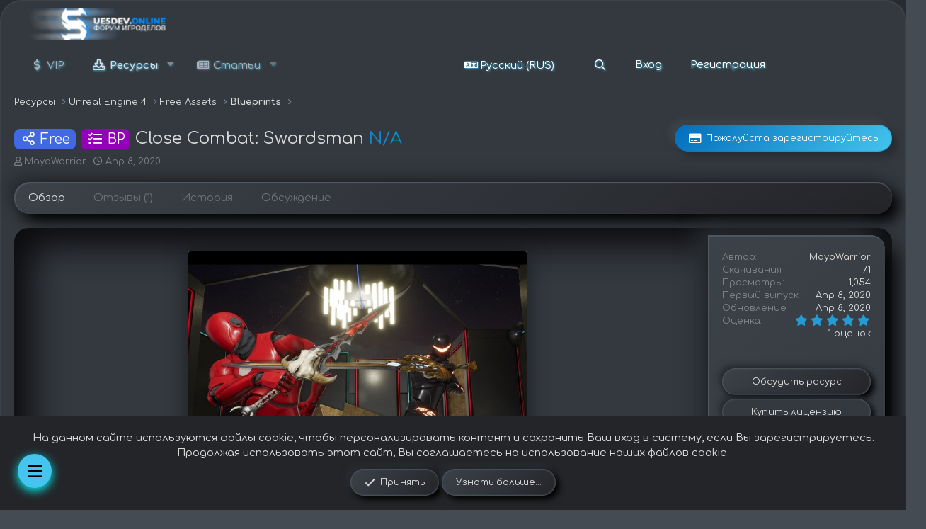

--- FILE ---
content_type: text/html; charset=utf-8
request_url: https://ue5dev.online/resources/close-combat-swordsman.242/
body_size: 18848
content:
<!DOCTYPE html>
<html id="XF" lang="ru-RU" dir="LTR"
	data-app="public"
	data-template="xfrm_resource_view"
	data-container-key="xfrmCategory-27"
	data-content-key=""
	data-logged-in="false"
	data-cookie-prefix="xf_"
	data-csrf="1769180463,4f23b546dced1102c22769e8503004d2"
	class="has-no-js template-xfrm_resource_view"
	 data-run-jobs="">
<head>
	<meta charset="utf-8" />
	<meta http-equiv="X-UA-Compatible" content="IE=Edge" />
	<meta name="viewport" content="width=device-width, initial-scale=1, viewport-fit=cover">

	
	
	

	<title>Free - BP - Close Combat: Swordsman | UE5DEV.ONLINE</title>
	

	<link rel="manifest" href="/webmanifest.php">
	
		<meta name="theme-color" content="#34393f" />
	

	<meta name="apple-mobile-web-app-title" content="UE5DEV.ONLINE">
	

	
		
		<meta name="description" content="Проект Close Combat: Swordsman создан для того, чтобы предоставить разработчикам

шаблон для игр разных жанров: экшены, РПГ, слэшеры или файтинги

игры..." />
		<meta property="og:description" content="Проект Close Combat: Swordsman создан для того, чтобы предоставить разработчикам

шаблон для игр разных жанров: экшены, РПГ, слэшеры или файтинги

игры. Шаблон включает в себя боевую систему, систему передвижения персонажа,

система управления..." />
		<meta property="twitter:description" content="Проект Close Combat: Swordsman создан для того, чтобы предоставить разработчикам

шаблон для игр разных жанров: экшены, РПГ, слэшеры или файтинги

игры. Шаблон включает в себя боевую систему..." />
	
	
		<meta property="og:url" content="https://ue5dev.online/resources/close-combat-swordsman.242/" />
	
		<link rel="canonical" href="https://ue5dev.online/resources/close-combat-swordsman.242/" />
	

	
		
	
	
	<meta property="og:site_name" content="UE5DEV.ONLINE" />


	
	
		
	
	
	<meta property="og:type" content="website" />


	
	
		
	
	
	
		<meta property="og:title" content="Free - BP - Close Combat: Swordsman" />
		<meta property="twitter:title" content="Free - BP - Close Combat: Swordsman" />
	


	
	
	
	

	
	

	


	<link rel="preload" href="/styles/fonts/fa/fa-regular-400.woff2?_v=5.15.3" as="font" type="font/woff2" crossorigin="anonymous" />


	<link rel="preload" href="/styles/fonts/fa/fa-solid-900.woff2?_v=5.15.3" as="font" type="font/woff2" crossorigin="anonymous" />


<link rel="preload" href="/styles/fonts/fa/fa-brands-400.woff2?_v=5.15.3" as="font" type="font/woff2" crossorigin="anonymous" />

	<link rel="stylesheet" href="/css.php?css=public%3Anormalize.css%2Cpublic%3Afa.css%2Cpublic%3Acore.less%2Cpublic%3Aapp.less%2Cpublic%3Aextracp.less&amp;s=2&amp;l=3&amp;d=1768836366&amp;k=6561fcfdf41dce2fdd6bfff7b74174d15aa120a6" />

	<link rel="stylesheet" href="/css.php?css=public%3Aattachments.less%2Cpublic%3AdfXenFooter.less%2Cpublic%3Alightbox.less%2Cpublic%3Amessage.less%2Cpublic%3Anotices.less%2Cpublic%3Arating_stars.less%2Cpublic%3Ashare_controls.less%2Cpublic%3Asiropu_ads_manager_ad.less%2Cpublic%3Asmoke_LT.less%2Cpublic%3Atc_qam_floating_menu.less%2Cpublic%3Axfrm.less%2Cpublic%3Aextra.less&amp;s=2&amp;l=3&amp;d=1768836366&amp;k=695184f5c1b1e106adc57455cc1488ba089ed405" />

	
		<script src="/js/xf/preamble.min.js?_v=3e0a0491"></script>
	
	




	

	

	

	





	
		<link rel="icon" type="image/png" href="https://ue5dev.online/data/assets/logo/ue5_pp1.png" sizes="32x32" />
	
	
	<script async src="https://www.googletagmanager.com/gtag/js?id=G-9X1T0GSYLY"></script>
	<script>
		window.dataLayer = window.dataLayer || [];
		function gtag(){dataLayer.push(arguments);}
		gtag('js', new Date());
		gtag('config', 'G-9X1T0GSYLY', {
			// 
			
			
				'anonymize_ip': true,
			
		});
	</script>


	
		
		
		<!-- Yandex.Metrika counter -->
		
			<script type="text/javascript">
				(function(m,e,t,r,i,k,a){m[i]=m[i]||function(){(m[i].a=m[i].a||[]).push(arguments)};
										 m[i].l=1*new Date();k=e.createElement(t),a=e.getElementsByTagName(t)[0],k.async=1,k.src=r,a.parentNode.insertBefore(k,a)})
				(window, document, "script", "https://mc.yandex.ru/metrika/tag.js", "ym");

				ym(85872600, "init", {
					clickmap:true,
					trackLinks:true,
					accurateTrackBounce:true,
					webvisor:true
				});
			</script>
		
		<noscript>
			<div>
				<img src="https://mc.yandex.ru/watch/85872600" style="position:absolute; left:-9999px;" alt="" />
			</div>
		</noscript>
		<!-- /Yandex.Metrika counter -->
	


<link rel="preconnect" href="https://fonts.gstatic.com">
<link href="https://fonts.googleapis.com/css2?family=Comfortaa:wght@300;400;500;600;700&display=swap" rel="stylesheet"> 
<meta name="verification" content="4cb811134b9d39fc3104bd06ce75abad" />
<!-- Yandex.RTB -->
<script>window.yaContextCb=window.yaContextCb||[]</script>
<script src="https://yandex.ru/ads/system/context.js" async></script>
<body data-template="xfrm_resource_view">

	
		

		

		<ul id="tc-qam-floatingMenu" class="mfb-component--bl mfb-zoomin tc-qam-quickAccessMenu" data-mfb-toggle="hover">
			<li class="mfb-component__wrap">
				<span class="mfb-component__button--main">
					<i class="fa--xf far fa-bars mfb-component__main-icon--resting" aria-hidden="true"></i>
					<i class="fa--xf far fa-times mfb-component__main-icon--active" aria-hidden="true"></i>
				</span>
				<ul class="mfb-component__list">
					
						
							<li>
								
								
								<a class="mfb-component__button--child "
										href="https://ue5dev.online/"
										
										data-mfb-label="Главная"
										data-menu-item-id="1">
									<i class="fa--xf fas fa-home mfb-component__child-icon" aria-hidden="true"></i>
									</a>
							</li>
						
							<li>
								
								
								<a class="mfb-component__button--child "
										href="https://ue5dev.online/resources/"
										
										data-mfb-label="Ресурсы"
										data-menu-item-id="2">
									<i class="fa--xf fas fa-download mfb-component__child-icon" aria-hidden="true"></i>
									</a>
							</li>
						
							<li>
								
								
								<a class="mfb-component__button--child "
										href="https://ue5dev.online/knowledge-base/"
										
										data-mfb-label="F.A.Q"
										data-menu-item-id="3">
									<i class="fa--xf fas fa-question mfb-component__child-icon" aria-hidden="true"></i>
									</a>
							</li>
						
							<li>
								
								
								<a class="mfb-component__button--child "
										href="https://ue5dev.online/misc/contact"
										
										data-mfb-label="Поддержка"
										data-menu-item-id="4">
									<i class="fa--xf fas fa-headset mfb-component__child-icon" aria-hidden="true"></i>
									</a>
							</li>
						
					
				</ul>
			</li>
		</ul>
	


	

		
			
		

		
	


	

		
			
		

		
	


<div class="p-pageWrapper" id="top">
<div class="neu-wrapper">






	
	
<div class="neu-wrap" data-xf-init="sticky-header">	
	
	<header class="p-header" id="header">
		<div class="p-header-inner">
			<div class="p-header-content">
				<div class="p-header-logo p-header-logo--image">
					<a href="https://ue5dev.online">
						<img src="/data/assets/logo/200x36.png" srcset="" alt="UE5DEV.ONLINE"
							width="250" height="70" />
					</a>
				</div>
				
	

		
			
		

		
	


			</div>
		</div>
	</header>
	<div class="neu-menu">		
		
	<nav class="p-nav">
		<div class="p-nav-inner">
			<button type="button" class="button--plain p-nav-menuTrigger button" data-xf-click="off-canvas" data-menu=".js-headerOffCanvasMenu" tabindex="0" aria-label="Меню"><span class="button-text">
				<i aria-hidden="true"></i>
			</span></button>

			<div class="p-nav-smallLogo">
				<a href="https://ue5dev.online">
					<img src="/data/assets/logo/200x36.png" srcset="" alt="UE5DEV.ONLINE"
						width="250" height="70" />
				</a>
			</div>

			<div class="p-nav-scroller hScroller" data-xf-init="h-scroller" data-auto-scroll=".p-navEl.is-selected">
				<div class="hScroller-scroll">
					<ul class="p-nav-list js-offCanvasNavSource">
					
						<li>
							


	<div class="p-navEl " >
		

			
	
	<a href="/account/upgrades/"
		class="p-navEl-link "
		
		
		data-xf-key="1"
		data-nav-id="vip">VIP</a>


			

		
		
	</div>



						</li>
					
						<li>
							


	<div class="p-navEl is-selected" data-has-children="true">
		

			
	
	<a href="/resources/"
		class="p-navEl-link p-navEl-link--splitMenu "
		
		
		
		data-nav-id="xfrm">Ресурсы</a>


			<a data-xf-key="2"
				data-xf-click="menu"
				data-menu-pos-ref="< .p-navEl"
				class="p-navEl-splitTrigger"
				role="button"
				tabindex="0"
				aria-label="Toggle expanded"
				aria-expanded="false"
				aria-haspopup="true"></a>

		
		
			<div class="menu menu--structural" data-menu="menu" aria-hidden="true">
				<div class="menu-content">
					
						
	
	
	<a href="/resources/latest-reviews"
		class="menu-linkRow u-indentDepth0 js-offCanvasCopy "
		
		
		
		data-nav-id="xfrmLatestReviews">Последние отзывы</a>

	

					
						
	
	
	<a href="/search/?type=resource"
		class="menu-linkRow u-indentDepth0 js-offCanvasCopy "
		
		
		
		data-nav-id="xfrmSearchResources">Поиск ресурсов</a>

	

					
				</div>
			</div>
		
	</div>



						</li>
					
						<li>
							


	<div class="p-navEl " data-has-children="true">
		

			
	
	<a href="/ams/"
		class="p-navEl-link p-navEl-link--splitMenu "
		
		
		
		data-nav-id="xa_ams">Статьи</a>


			<a data-xf-key="3"
				data-xf-click="menu"
				data-menu-pos-ref="< .p-navEl"
				class="p-navEl-splitTrigger"
				role="button"
				tabindex="0"
				aria-label="Toggle expanded"
				aria-expanded="false"
				aria-haspopup="true"></a>

		
		
			<div class="menu menu--structural" data-menu="menu" aria-hidden="true">
				<div class="menu-content">
					
						
	
	
	<a href="/whats-new/ams-articles/"
		class="menu-linkRow u-indentDepth0 js-offCanvasCopy "
		 rel="nofollow"
		
		
		data-nav-id="xa_amsNewArticles">Новые статьи</a>

	

					
						
	
	
	<a href="/whats-new/ams-comments/"
		class="menu-linkRow u-indentDepth0 js-offCanvasCopy "
		 rel="nofollow"
		
		
		data-nav-id="xa_amsNewComments">Новые комментарии</a>

	

					
						
	
	
	<a href="/search/?type=ams_article"
		class="menu-linkRow u-indentDepth0 js-offCanvasCopy "
		
		
		
		data-nav-id="xa_amsSearchArticles">Поиск статей</a>

	

					
				</div>
			</div>
		
	</div>



						</li>
					
						<li>
							




						</li>
					
					</ul>
				</div>
			</div>

			<div class="p-nav-opposite">
				<div class="p-navgroup p-account p-navgroup--guest">
					
						<a href="/login/" class="p-navgroup-link p-navgroup-link--textual p-navgroup-link--logIn"
							data-xf-click="overlay" data-follow-redirects="on">
							<span class="p-navgroup-linkText">Вход</span>
						</a>
						
							<a href="/login/register" class="p-navgroup-link p-navgroup-link--textual p-navgroup-link--register"
								data-follow-redirects="on">
								<span class="p-navgroup-linkText">Регистрация</span>
							</a>
						
					
				</div>

				
	

	<a href="/misc/language" data-xf-click="overlay"
	   class="p-navgroup-link p-navgroup-link--iconic p-navgroup-link--lang"
	   data-xf-init="tooltip" title="Выбор языка" rel="nofollow">
		
		<i aria-hidden="true"></i>
		<span class="p-navgroup-linkText">Русский (RUS)</span>
	</a>

<div class="p-navgroup p-discovery">
					<a href="/whats-new/"
						class="p-navgroup-link p-navgroup-link--iconic p-navgroup-link--whatsnew"
						aria-label="Что нового?"
						title="Что нового?">
						<i aria-hidden="true"></i>
						<span class="p-navgroup-linkText">Что нового?</span>
					</a>


					
						<a href="/search/"
							class="p-navgroup-link p-navgroup-link--iconic p-navgroup-link--search"
							data-xf-click="menu"
							data-xf-key="/"
							aria-label="Поиск"
							aria-expanded="false"
							aria-haspopup="true"
							title="Поиск">
							<i aria-hidden="true"></i>
							<span class="p-navgroup-linkText">Поиск</span>
						</a>
						<div class="menu menu--structural menu--wide" data-menu="menu" aria-hidden="true">
							<form action="/search/search" method="post"
								class="menu-content"
								data-xf-init="quick-search">

								<h3 class="menu-header">Поиск</h3>
								
								<div class="menu-row">
									
										<div class="inputGroup inputGroup--joined">
											<input type="text" class="input" name="keywords" placeholder="Поиск..." aria-label="Поиск" data-menu-autofocus="true" />
											
			<select name="constraints" class="js-quickSearch-constraint input" aria-label="Search within">
				<option value="">Везде</option>
<option value="{&quot;search_type&quot;:&quot;resource&quot;}">Ресурсы</option>
<option value="{&quot;search_type&quot;:&quot;resource&quot;,&quot;c&quot;:{&quot;categories&quot;:[27],&quot;child_categories&quot;:1}}">Эта категория</option>

			</select>
		
										</div>
									
								</div>

								
								<div class="menu-row">
									<label class="iconic"><input type="checkbox"  name="c[title_only]" value="1" /><i aria-hidden="true"></i><span class="iconic-label">Искать только в заголовках</span></label>

								</div>
								
								<div class="menu-row">
									<div class="inputGroup">
										<span class="inputGroup-text" id="ctrl_search_menu_by_member">От:</span>
										<input type="text" class="input" name="c[users]" data-xf-init="auto-complete" placeholder="Пользователь" aria-labelledby="ctrl_search_menu_by_member" />
									</div>
								</div>
								
<div class="menu-footer">
									<span class="menu-footer-controls">
										<button type="submit" class="button--primary button button--icon button--icon--search"><span class="button-text">Поиск</span></button>
										<a href="/search/" class="button"><span class="button-text">Расширенный поиск...</span></a>
									</span>
								</div>

								<input type="hidden" name="_xfToken" value="1769180463,4f23b546dced1102c22769e8503004d2" />
							</form>
						</div>
					
				</div>
			</div>
		</div>
	</nav>

		
	
		<div class="p-sectionLinks">
			<div class="p-sectionLinks-inner hScroller" data-xf-init="h-scroller">
				<div class="hScroller-scroll">
					<ul class="p-sectionLinks-list">
					
						<li>
							


	<div class="p-navEl " >
		

			
	
	<a href="/resources/latest-reviews"
		class="p-navEl-link "
		
		
		data-xf-key="alt+1"
		data-nav-id="xfrmLatestReviews">Последние отзывы</a>


			

		
		
	</div>



						</li>
					
						<li>
							


	<div class="p-navEl " >
		

			
	
	<a href="/search/?type=resource"
		class="p-navEl-link "
		
		
		data-xf-key="alt+2"
		data-nav-id="xfrmSearchResources">Поиск ресурсов</a>


			

		
		
	</div>



						</li>
					
					</ul>
				</div>
			</div>
		</div>
	
		
	</div>
</div>
	


<div class="offCanvasMenu offCanvasMenu--nav js-headerOffCanvasMenu" data-menu="menu" aria-hidden="true" data-ocm-builder="navigation">
	<div class="offCanvasMenu-backdrop" data-menu-close="true"></div>
	<div class="offCanvasMenu-content">
		<div class="offCanvasMenu-header">
			Меню
			<a class="offCanvasMenu-closer" data-menu-close="true" role="button" tabindex="0" aria-label="Закрыть"></a>
		</div>
		
			<div class="p-offCanvasRegisterLink">
				<div class="offCanvasMenu-linkHolder">
					<a href="/login/" class="offCanvasMenu-link" data-xf-click="overlay" data-menu-close="true">
						Вход
					</a>
				</div>
				<hr class="offCanvasMenu-separator" />
				
					<div class="offCanvasMenu-linkHolder">
						<a href="/login/register" class="offCanvasMenu-link" >
							Регистрация
						</a>
					</div>
					<hr class="offCanvasMenu-separator" />
				
			</div>
		
		<div class="js-offCanvasNavTarget"></div>
		<div class="offCanvasMenu-installBanner js-installPromptContainer" style="display: none;" data-xf-init="install-prompt">
			<div class="offCanvasMenu-installBanner-header">Приложение</div>
			<button type="button" class="js-installPromptButton button"><span class="button-text">Установить</span></button>
		</div>
	</div>
</div>

<div class="p-body">
	<div class="p-body-inner">
		<!--XF:EXTRA_OUTPUT-->


		

		

		
	

		
			
		

		
	


		
	
		<ul class="p-breadcrumbs "
			itemscope itemtype="https://schema.org/BreadcrumbList">
		
			

			
			<li class="itemListElement--hider"></li>
			
			

			
				
				
	<li itemprop="itemListElement" itemscope itemtype="https://schema.org/ListItem">
		<a href="/resources/" itemprop="item">
			<span itemprop="name">Ресурсы</span>
		</a>
		<meta itemprop="position" content="1" />
	</li>

			
			
			
				
				
	<li itemprop="itemListElement" itemscope itemtype="https://schema.org/ListItem">
		<a href="/resources/categories/unreal-engine-4.2/" itemprop="item">
			<span itemprop="name">Unreal Engine 4</span>
		</a>
		<meta itemprop="position" content="2" />
	</li>

			
				
				
	<li itemprop="itemListElement" itemscope itemtype="https://schema.org/ListItem">
		<a href="/resources/categories/free-assets.14/" itemprop="item">
			<span itemprop="name">Free Assets</span>
		</a>
		<meta itemprop="position" content="3" />
	</li>

			
				
				
	<li itemprop="itemListElement" itemscope itemtype="https://schema.org/ListItem">
		<a href="/resources/categories/blueprints.27/" itemprop="item">
			<span itemprop="name">Blueprints</span>
		</a>
		<meta itemprop="position" content="4" />
	</li>

			
			

		
		</ul>
	

		
	

		
			
		

		
	



		


	<noscript><div class="blockMessage blockMessage--important blockMessage--iconic u-noJsOnly">JavaScript отключён. Чтобы полноценно использовать наш сайт, включите JavaScript в своём браузере.</div></noscript>

		
	<div class="blockMessage blockMessage--important blockMessage--iconic js-browserWarning" style="display: none">Вы используете устаревший браузер. Этот и другие сайты могут отображаться в нём некорректно.<br />Вам необходимо обновить браузер или попробовать использовать <a href="https://www.google.com/chrome/" target="_blank" rel="noopener">другой</a>.</div>


		
			<div class="p-body-header">
				
		<div class="contentRow contentRow--hideFigureNarrow">
			
			<div class="contentRow-main">
				<div class="p-title">
					<h1 class="p-title-value">
						
							<span class="label label--pack-free" dir="auto">Free</span><span class="label-append">&nbsp;</span><span class="label label--pack-blueprints" dir="auto">BP</span><span class="label-append">&nbsp;</span>Close Combat: Swordsman
						
						
							<span class="u-muted">N/A</span>
						
					</h1>
					
						<div class="p-title-pageAction">
							
								


	
	<a href="/login/register" class="button--cta button button--icon button--icon--purchase" data-xf-click="overlay"><span class="button-text">Пожалуйста зарегистрируйтесь</span></a>


							
						</div>
					
				</div>
				
					<div class="p-description">
						
							<ul class="listInline listInline--bullet">
								<li>
									<i class="fa--xf far fa-user" aria-hidden="true" title="Автор"></i>
									<span class="u-srOnly">Автор</span>

									<a href="/members/mayowarrior.19/" class="username  u-concealed" dir="auto" data-user-id="19" data-xf-init="member-tooltip">MayoWarrior</a>
								</li>
								<li>
									<i class="fa--xf far fa-clock" aria-hidden="true" title="Дата создания"></i>
									<span class="u-srOnly">Дата создания</span>

									<a href="/resources/close-combat-swordsman.242/" class="u-concealed"><time  class="u-dt" dir="auto" datetime="2020-04-08T00:56:24+0300" data-time="1586296584" data-date-string="Апр 8, 2020" data-time-string="00:56" title="Апр 8, 2020 в 00:56">Апр 8, 2020</time></a>
								</li>
								
								
								
							</ul>
						
					</div>
				
			</div>
		</div>
	
			</div>
		

		<div class="p-body-main  ">
			
			<div class="p-body-contentCol"></div>
			

			

			<div class="p-body-content">				
				
	

		
			
		

		
	


				<div class="p-body-pageContent">





	

	

	





	



	
		<div class="tabs tabs--standalone">
			<div class="hScroller" data-xf-init="h-scroller">
				<span class="hScroller-scroll">
					<a class="tabs-tab is-active" href="/resources/close-combat-swordsman.242/">Обзор</a>
					
						
						
						
						
							<a class="tabs-tab " href="/resources/close-combat-swordsman.242/reviews">Отзывы (1)</a>
						
						
							<a class="tabs-tab " href="/resources/close-combat-swordsman.242/history">История</a>
						
						
							<a class="tabs-tab " href="/threads/close-combat-swordsman.262/">Обсуждение</a>
						



					
				</span>
			</div>
		</div>
	



	



	













	
	
	
		
	
	
	


	
	
	
		
	
	
	


	
	
		
	
	
	


	
	










	
		
		

		
			<script class="js-extraPhrases" type="application/json">
			{
				"lightbox_close": "Закрыть",
				"lightbox_next": "Следующее",
				"lightbox_previous": "Предыдущее",
				"lightbox_error": "Запрашиваемое содержимое не может быть загружено. Пожалуйста, попробуйте позже.",
				"lightbox_start_slideshow": "Начать слайд-шоу",
				"lightbox_stop_slideshow": "Остановить слайд-шоу",
				"lightbox_full_screen": "Полный экран",
				"lightbox_thumbnails": "Миниатюры",
				"lightbox_download": "Скачать",
				"lightbox_share": "Поделиться",
				"lightbox_zoom": "Увеличить",
				"lightbox_new_window": "Новое окно",
				"lightbox_toggle_sidebar": "Скрыть боковую панель"
			}
			</script>
		
		
	


<div class="block">
	
	<div class="block-container">
		<div class="block-body lbContainer js-resourceBody"
			data-xf-init="lightbox"
			data-lb-id="resource-242"
			data-lb-caption-desc="MayoWarrior &middot; Апр 8, 2020 в 00:56">

			<div class="resourceBody">
				<article class="resourceBody-main js-lbContainer">

	<div class="resources-image">
		
			
				
					<span  class="avatar avatar--resourcestest"><img src="/data/resource_icons/0/242.jpg?1643895692" alt="Close Combat: Swordsman" /></span>
				
			
		
	</div>

	<div class="resourceInfoButton">
		
	</div>



					

	


					
						 <div class="samCodeUnit" data-position="resource_view_above_description"> <div class="samItem"> <!-- Yandex.RTB R-A-1527003-3 --> <div id="yandex_rtb_R-A-1527003-3"></div> <script> window.yaContextCb.push(() => {
    Ya.Context.AdvManager.render({
        "blockId": "R-A-1527003-3",
        "renderTo": "yandex_rtb_R-A-1527003-3"
    })
}) </script> </div> </div> 
<div class="bbWrapper"><div class="bbMediaWrapper">
	<div class="bbMediaWrapper-inner">
		<iframe src="https://www.youtube.com/embed/XthCAADyuQ4?wmode=opaque"
				width="560" height="315"
				frameborder="0" allowfullscreen="true"></iframe>
	</div>
</div><br />
Проект Close Combat: Swordsman создан для того, чтобы предоставить разработчикам<br />
<br />
шаблон для игр разных жанров: экшены, РПГ, слэшеры или файтинги<br />
<br />
игры. Шаблон включает в себя боевую систему, систему передвижения персонажа,<br />
<br />
система управления повышением уровня персонажа и система навыков для персонажа.<br />
<br />
технические подробности<br />
<br />
Особенности:<br />
<br />
Движение. Существует система прыжков, а также система движения в беге и ходьбе. Также имеется боевая система, где можно ходить в боевой стойке во всех направлениях, делая перебежки или уклоняясь от атаки и т. д...<br />
Компонент здоровья. Этот компонент включает в себя все параметры здоровья персонажа. Его можно использовать не только с персонажем, но и с любым актером, которому могут понадобиться параметры здоровья.<br />
оружие ближнего боя. Класс оружия ближнего боя для ближнего боя. В проекте есть 3 разных меча, стилизованных по-разному: футуристический Меч, Меч света, Меч Тьмы.<br />
ИСКУССТВЕННЫЙ ИНТЕЛЛЕКТ. Базовый искусственный интеллект способен слышать, видеть, следить и атаковать игрока с близкого расстояния.<br />
Компонент управления XP. Компонент содержит всю необходимую логику, чтобы справиться с выравниванием персонажа.<br />
Игровой интерфейс (HUD). Есть полностью анимированный игровой интерфейс.<br />
Боевой обзор. Кинематографическая камера в бою.<br />
Количество чертежей: 20<br />
<br />
Вход: Клавиатура, Мышь<br />
<br />
Сеть Реплицируется: Нет<br />
<br />
Анимации:<br />
<br />
Количество анимаций: 77<br />
<br />
Масштабируемый до эпического скелета: да<br />
<br />
Модель мечей:<br />
<br />
Количество ячеек: 3<br />
<br />
Размеры текстуры: мечи: PBR 4096*2048<br />
<br />
Количество Вершин: 4000-8000</div>
 <div class="samCodeUnit" data-position="resource_view_below_description"> <div class="samItem"> <!-- Yandex.RTB R-A-1527003-3 --> <div id="yandex_rtb_R-A-1527003-3"></div> <script> window.yaContextCb.push(() => {
    Ya.Context.AdvManager.render({
        "blockId": "R-A-1527003-3",
        "renderTo": "yandex_rtb_R-A-1527003-3"
    })
}) </script> </div> </div> 
					

					

	


					
	
		
		<div class="attachmentUploads js-attachmentUploads  is-active">
			<div class="hScroller" data-xf-init="h-scroller">
				<div class="hScroller-scroll">
					<ul class="attachUploadList js-attachmentFiles">
						
							
	<li class="file file--linked">
		<a class="u-anchorTarget" id="attachment-106"></a>
		
			
	
		
		

		
		
	


			<a class="file-preview js-lbImage" href="/attachments/03-1920x1080-733949ab5baac4bd6b4f461a040170da-jpg.106/" target="_blank">
				<img src="/data/attachments/0/285-4c4dbd7a02f1a2f9ff5608a0ba190215.jpg" alt="03-1920x1080-733949ab5baac4bd6b4f461a040170da.jpg"
					width="267" height="150" loading="lazy" />
			</a>
		

		<div class="file-content">
			<div class="file-info">
				<span class="file-name" title="03-1920x1080-733949ab5baac4bd6b4f461a040170da.jpg">03-1920x1080-733949ab5baac4bd6b4f461a040170da.jpg</span>
				<div class="file-meta">
					887.3 KB &middot; Просмотры: 142
				</div>
			</div>
		</div>
	</li>

							
	<li class="file file--linked">
		<a class="u-anchorTarget" id="attachment-107"></a>
		
			
	
		
		

		
		
	


			<a class="file-preview js-lbImage" href="/attachments/05-1920x1080-e19808622ccf3b8668783cf74d933692-jpg.107/" target="_blank">
				<img src="/data/attachments/0/286-029ec8e4066f2e1e34f1699c450e96ec.jpg" alt="05-1920x1080-e19808622ccf3b8668783cf74d933692.jpg"
					width="267" height="150" loading="lazy" />
			</a>
		

		<div class="file-content">
			<div class="file-info">
				<span class="file-name" title="05-1920x1080-e19808622ccf3b8668783cf74d933692.jpg">05-1920x1080-e19808622ccf3b8668783cf74d933692.jpg</span>
				<div class="file-meta">
					914.7 KB &middot; Просмотры: 142
				</div>
			</div>
		</div>
	</li>

							
	<li class="file file--linked">
		<a class="u-anchorTarget" id="attachment-108"></a>
		
			
	
		
		

		
		
	


			<a class="file-preview js-lbImage" href="/attachments/02-1920x1080-32e419d6a54c07f1413a6a424ec0a3bf-jpg.108/" target="_blank">
				<img src="/data/attachments/0/287-e3c886341ad3be5b5e77ede049160f4b.jpg" alt="02-1920x1080-32e419d6a54c07f1413a6a424ec0a3bf.jpg"
					width="267" height="150" loading="lazy" />
			</a>
		

		<div class="file-content">
			<div class="file-info">
				<span class="file-name" title="02-1920x1080-32e419d6a54c07f1413a6a424ec0a3bf.jpg">02-1920x1080-32e419d6a54c07f1413a6a424ec0a3bf.jpg</span>
				<div class="file-meta">
					973.2 KB &middot; Просмотры: 150
				</div>
			</div>
		</div>
	</li>

					</ul>
				</div>
			</div>
		</div>
	


					

					<div class="reactionsBar js-reactionsList ">
						
					</div>

					
				</article>

				<div class="resourceBody-sidebar">
 <div class="samCodeUnit" data-position="sidebar_above_resource_info_block"> <div class="samItem"> <!-- Yandex.RTB R-A-1527003-3 --> <div id="yandex_rtb_R-A-1527003-3"></div> <script> window.yaContextCb.push(() => {
    Ya.Context.AdvManager.render({
        "blockId": "R-A-1527003-3",
        "renderTo": "yandex_rtb_R-A-1527003-3"
    })
}) </script> </div> </div> 
					<div class="resourceSidebarGroup">
						<dl class="pairs pairs--justified">
							<dt>Автор</dt>
							<dd><a href="/members/mayowarrior.19/" class="username " dir="auto" data-user-id="19" data-xf-init="member-tooltip">MayoWarrior</a></dd>
						</dl>
						
							<dl class="pairs pairs--justified">
								<dt>Скачивания</dt>
								<dd>71</dd>
							</dl>
						
						<dl class="pairs pairs--justified">
							<dt>Просмотры</dt>
							<dd>1,054</dd>
						</dl>
						<dl class="pairs pairs--justified">
							<dt>Первый выпуск</dt>
							<dd><time  class="u-dt" dir="auto" datetime="2020-04-08T00:56:24+0300" data-time="1586296584" data-date-string="Апр 8, 2020" data-time-string="00:56" title="Апр 8, 2020 в 00:56">Апр 8, 2020</time></dd>
						</dl>
						<dl class="pairs pairs--justified">
							<dt>Обновление</dt>
							<dd><time  class="u-dt" dir="auto" datetime="2020-04-08T00:56:24+0300" data-time="1586296584" data-date-string="Апр 8, 2020" data-time-string="00:56" title="Апр 8, 2020 в 00:56">Апр 8, 2020</time></dd>
						</dl>
						<dl class="pairs pairs--justified">
							<dt>Оценка</dt>
							<dd>
								
	<span class="ratingStarsRow ratingStarsRow--textBlock">
		
	

	<span class="ratingStars " title="5.00 звёзд">
		<span class="ratingStars-star ratingStars-star--full"></span>
		<span class="ratingStars-star ratingStars-star--full"></span>
		<span class="ratingStars-star ratingStars-star--full"></span>
		<span class="ratingStars-star ratingStars-star--full"></span>
		<span class="ratingStars-star ratingStars-star--full"></span>
		<span class="u-srOnly">5.00 звёзд</span>
	</span>

		<span class="ratingStarsRow-text">
			1 оценок
		</span>
	</span>

							</dd>
						</dl>
					</div>

					
						<div class="resourceSidebarGroup resourceSidebarGroup--buttons">
							
								
									<a href="/threads/close-combat-swordsman.262/" class="button--fullWidth button"><span class="button-text">Обсудить ресурс</span></a>
								

								
									<a href="https://www.unrealengine.com/marketplace/en-US/product/close-combat-swordsman" class="button--link button--fullWidth button"><span class="button-text">Купить лицензию</span></a>
								

								
							
						</div>
					


					

					
						<div class="resourceSidebarGroup">
							<h4 class="resourceSidebarGroup-title">
								<a href="/resources/authors/mayowarrior.19/">Другие ресурсы пользователя MayoWarrior</a>
							</h4>
							<ul class="resourceSidebarList">
							
								<li>
									
	<div class="contentRow">
		<div class="contentRow-figure">
			
				<a href="/resources/combat-systems-constructor.418/" class="avatar avatar--xxs"><img src="https://cdn1.epicgames.com/ue/product/Screenshot/scr2-1920x1080-74e8533b5bba150b4b918f5968613aee.jpg?resize=1&amp;w=1920" alt="Combat Systems - Constructor" /></a>
			
		</div>
		<div class="contentRow-main contentRow-main--close">
			<a href="/resources/combat-systems-constructor.418/"  class=""><span class="label label--pack-characters" dir="auto">Char</span><span class="label-append">&nbsp;</span>Combat Systems - Constructor</a>
			<div class="contentRow-lesser">Combat Systems - Constructor</div>
			
		</div>
	</div>

								</li>
							
							</ul>
						</div>
					

					
						<div class="resourceSidebarGroup">
							<h4 class="resourceSidebarGroup-title">Поделиться ресурсом</h4>
							
								

	
		

		<div class="shareButtons shareButtons--iconic" data-xf-init="share-buttons" data-page-url="" data-page-title="" data-page-desc="" data-page-image="">
			

			<div class="shareButtons-buttons">
				
					
						<a class="shareButtons-button shareButtons-button--brand shareButtons-button--facebook" data-href="https://www.facebook.com/sharer.php?u={url}">
							<i aria-hidden="true"></i>
							<span>Facebook</span>
						</a>
					

					
						<a class="shareButtons-button shareButtons-button--brand shareButtons-button--twitter" data-href="https://twitter.com/intent/tweet?url={url}&amp;text={title}">
							<i aria-hidden="true"></i>
							<span>Twitter</span>
						</a>
					

					
						<a class="shareButtons-button shareButtons-button--brand shareButtons-button--reddit" data-href="https://reddit.com/submit?url={url}&amp;title={title}">
							<i aria-hidden="true"></i>
							<span>Reddit</span>
						</a>
					

					
						<a class="shareButtons-button shareButtons-button--brand shareButtons-button--pinterest" data-href="https://pinterest.com/pin/create/bookmarklet/?url={url}&amp;description={title}&amp;media={image}">
							<i aria-hidden="true"></i>
							<span>Pinterest</span>
						</a>
					

					
						<a class="shareButtons-button shareButtons-button--brand shareButtons-button--tumblr" data-href="https://www.tumblr.com/widgets/share/tool?canonicalUrl={url}&amp;title={title}">
							<i aria-hidden="true"></i>
							<span>Tumblr</span>
						</a>
					

					
						<a class="shareButtons-button shareButtons-button--brand shareButtons-button--whatsApp" data-href="https://api.whatsapp.com/send?text={title}&nbsp;{url}">
							<i aria-hidden="true"></i>
							<span>WhatsApp</span>
						</a>
					

					
						<a class="shareButtons-button shareButtons-button--email" data-href="mailto:?subject={title}&amp;body={url}">
							<i aria-hidden="true"></i>
							<span>Электронная почта</span>
						</a>
					

					
						<a class="shareButtons-button shareButtons-button--share is-hidden"
							data-xf-init="web-share"
							data-title="" data-text="" data-url=""
							data-hide=".shareButtons-button:not(.shareButtons-button--share)">

							<i aria-hidden="true"></i>
							<span>Поделиться</span>
						</a>
					

					
						<a class="shareButtons-button shareButtons-button--link is-hidden" data-clipboard="{url}">
							<i aria-hidden="true"></i>
							<span>Ссылка</span>
						</a>
					
				
			</div>
		</div>
	

 <div class="samCodeUnit" data-position="sidebar_below_resource_share_block"> <div class="samItem"> <!-- Yandex.RTB R-A-1527003-3 --> <div id="yandex_rtb_R-A-1527003-3"></div> <script> window.yaContextCb.push(() => {
    Ya.Context.AdvManager.render({
        "blockId": "R-A-1527003-3",
        "renderTo": "yandex_rtb_R-A-1527003-3"
    })
}) </script> </div> </div> 
							
						</div>
					
				</div>
			</div>
		</div>
	</div>
</div>




	<div class="block">
		<div class="block-container">
			<h3 class="block-header">Последние отзывы</h3>
			<div class="block-body">
			
				

	
	

	<div class="message message--simple">
		<span class="u-anchorTarget" id="resource-review-1"></span>
		<div class="message-inner">
			<span class="message-cell message-cell--user">
				
					
	<header itemscope itemtype="https://schema.org/Person" class="message-user">
		<meta itemprop="name" content="Implant">
		<div class="message-avatar">
			<div class="message-avatar-wrapper">
				<a href="/members/implant.1/" class="avatar avatar--s" data-user-id="1" data-xf-init="member-tooltip">
			<img src="/data/avatars/s/0/1.jpg?1656845397" srcset="/data/avatars/m/0/1.jpg?1656845397 2x" alt="Implant" class="avatar-u1-s" width="48" height="48" loading="lazy" itemprop="image" /> 
		</a>
			</div>
		</div>
		<span class="message-userArrow"></span>
	</header>

				
			</span>
			<div class="message-cell message-cell--main">
				<div class="message-content js-messageContent">
					<div class="message-attribution message-attribution--plain">
						

						<ul class="listInline listInline--bullet">
							<li class="message-attribution-user">
								
									<a href="/members/implant.1/" class="username " dir="auto" data-user-id="1" data-xf-init="member-tooltip"><span class="username--style3 username--staff username--moderator username--admin">Implant<i class="fa--xf fa-fw fal fa-check" data-offsetx="-8" data-xf-init="tooltip" data-original-title="Implant является верифицированным участником." ></i></span></a>
								
							</li>
							<li>
								
	

	<span class="ratingStars ratingStars--smaller" title="5.00 звёзд">
		<span class="ratingStars-star ratingStars-star--full"></span>
		<span class="ratingStars-star ratingStars-star--full"></span>
		<span class="ratingStars-star ratingStars-star--full"></span>
		<span class="ratingStars-star ratingStars-star--full"></span>
		<span class="ratingStars-star ratingStars-star--full"></span>
		<span class="u-srOnly">5.00 звёзд</span>
	</span>

							</li>
							
								<time  class="u-dt" dir="auto" datetime="2020-04-08T01:03:06+0300" data-time="1586296986" data-date-string="Апр 8, 2020" data-time-string="01:03" title="Апр 8, 2020 в 01:03">Апр 8, 2020</time>
							
							
								<li>Версия: 2020-04-07</li>
							
						</ul>
					</div>

					

					

	


					<div class="message-body">
						То что надо
					</div>

					

	

				</div>

				

				
			</div>

			
				<div class="message-cell message-cell--vote">
					<div class="message-column">
						
							
								

	
	
	<div class="contentVote  js-contentVote " data-xf-init="content-vote" data-content-id="resource_rating-1">
		<a href="javascript:"
			class="contentVote-vote is-disabled contentVote-vote--up "
			data-vote="up"><span class="u-srOnly">Позитивный голос</span></a>

		<span class="contentVote-score is-positive  js-voteCount"
			data-score="1">1</span>

		
			<a href="javascript:"
				class="contentVote-vote is-disabled contentVote-vote--down "
				data-vote="down"><span class="u-srOnly">Негативный голос</span></a>
		
	</div>


							
						
					</div>
				</div>
			
		</div>
	</div>

			



			</div>
			<div class="block-footer">
				<span class="block-footer-controls"><a href="/resources/close-combat-swordsman.242/reviews" class="button--link button"><span class="button-text">Читать дальше...</span></a></span>
			</div>
		</div>
	</div>
</div>
				
	

		
			
		

		
	


			</div>

			
		</div>

		
	

		
			
		

		
	


		
	
		<ul class="p-breadcrumbs p-breadcrumbs--bottom"
			itemscope itemtype="https://schema.org/BreadcrumbList">
		
			

			
			<li class="itemListElement--hider"></li>
			
			

			
				
				
	<li itemprop="itemListElement" itemscope itemtype="https://schema.org/ListItem">
		<a href="/resources/" itemprop="item">
			<span itemprop="name">Ресурсы</span>
		</a>
		<meta itemprop="position" content="1" />
	</li>

			
			
			
				
				
	<li itemprop="itemListElement" itemscope itemtype="https://schema.org/ListItem">
		<a href="/resources/categories/unreal-engine-4.2/" itemprop="item">
			<span itemprop="name">Unreal Engine 4</span>
		</a>
		<meta itemprop="position" content="2" />
	</li>

			
				
				
	<li itemprop="itemListElement" itemscope itemtype="https://schema.org/ListItem">
		<a href="/resources/categories/free-assets.14/" itemprop="item">
			<span itemprop="name">Free Assets</span>
		</a>
		<meta itemprop="position" content="3" />
	</li>

			
				
				
	<li itemprop="itemListElement" itemscope itemtype="https://schema.org/ListItem">
		<a href="/resources/categories/blueprints.27/" itemprop="item">
			<span itemprop="name">Blueprints</span>
		</a>
		<meta itemprop="position" content="4" />
	</li>

			
			

		
		</ul>
	

		
	

		
			
		

		
	


	</div>
</div>


	
<footer class="p-footer" id="footer">	
	<div class="dfFooterExtended">
		

		<div class="dfBlock">
			<div class="dfColumn">
				<div class="dfTitle">
					<i class="fa--xf far fa-info" aria-hidden="true"></i>  
					Связь с нами
				</div>
				<div class="dfContent">
					E-mail : support@ue5dev.online
<br>VK: https://vk.com/ue5dev.online</br>				
				</div>
			</div>

			<div class="dfColumn">
				<div class="dfTitle">
					<i class="fa--xf far fa-link" aria-hidden="true"></i>  
					Быстрые ссылки
				</div>
				<div class="dfContent">
					<ul>
						
						
							<li><a href="/help/terms/">Условия и правила</a></li>
						
						
							<li><a href="/help/privacy-policy/">Политика конфиденциальности</a></li>
						
						
							<li><a href="/help/">Помощь</a></li>
						
						
							<li><a href="https://ue5dev.online">Главная</a></li>
						
					</ul>
				</div>
			</div>
			
		</div>	
	</div>	
	<div class="dfFooter">
		<div class="dfContainer">
			
				<ul>
					
						



						
							
								<li>
									
	
		<ul class="listInline listInline--bullet listInline--selfInline">
			<li><dl class="pairs pairs--inline debugResolution" title="Адаптивная ширина">
				<dt class="debugResolution-label">Ширина</dt>
				<dd class="debugResolution-output"></dd>
			</dl></li>
			<li><dl class="pairs pairs--inline">
				<dt>Запросов</dt>
				<dd>18</dd>
			</dl></li>
			<li><dl class="pairs pairs--inline">
				
					<dt>Время</dt>
					<dd><a href="/resources/close-combat-swordsman.242/?_debug=1" rel="nofollow">0.0324s</a></dd>
				
			</dl></li>
			<li><dl class="pairs pairs--inline">
				<dt>Память</dt>
				<dd>5.71MB</dd>
			</dl></li>
			
				<li class="cog-info">
					
	<a data-xf-init="tooltip" data-click-hide="false"
		data-trigger="hover focus click"
		title="XFRM\Pub\Controller\ResourceItem :: actionView &middot; xfrm_resource_view"
		role="button" tabindex="0"><i class="fa--xf far fa-cog" aria-hidden="true"></i></a>

				</li>
			
		</ul>
	

								</li>
							
						
					
				</ul>
			
			<div class="dfRss">
				<a href="/forums/-/index.rss" target="_blank" class="dfRssIcon" 
				   title="RSS">
					<i class="fa--xf far fa-rss" aria-hidden="true"></i>
				</a>
			</div>		
		</div>
	</div>
</footer>
	
</div>
</div> <!-- closing p-pageWrapper -->

<div class="u-bottomFixer js-bottomFixTarget">
	
	
		
	
		
		
		

		<ul class="notices notices--bottom_fixer  js-notices"
			data-xf-init="notices"
			data-type="bottom_fixer"
			data-scroll-interval="6">

			
				
	<li class="notice js-notice notice--primary notice--cookie"
		data-notice-id="-1"
		data-delay-duration="0"
		data-display-duration="0"
		data-auto-dismiss="0"
		data-visibility="">

		
		<div class="notice-content">
			
			<div class="u-alignCenter">
	На данном сайте используются файлы cookie, чтобы персонализировать контент и сохранить Ваш вход в систему, если Вы зарегистрируетесь.<br />
Продолжая использовать этот сайт, Вы соглашаетесь на использование наших файлов cookie.
</div>

<div class="u-inputSpacer u-alignCenter">
	<a href="/account/dismiss-notice" class="js-noticeDismiss button--notice button button--icon button--icon--confirm"><span class="button-text">Принять</span></a>
	<a href="/help/cookies" class="button--notice button"><span class="button-text">Узнать больше...</span></a>
</div>
		</div>
	</li>

			
		</ul>
	

	
</div>


	<div class="u-scrollButtons js-scrollButtons" data-trigger-type="up">
		<a href="#top" class="button--scroll button" data-xf-click="scroll-to"><span class="button-text"><i class="fa--xf far fa-arrow-up" aria-hidden="true"></i><span class="u-srOnly">Сверху</span></span></a>
		
	</div>




	<script src="/js/vendor/jquery/jquery-3.5.1.min.js?_v=3e0a0491"></script>
	<script src="/js/vendor/vendor-compiled.js?_v=3e0a0491"></script>
	<script src="/js/xf/core-compiled.js?_v=3e0a0491"></script>

	<script>
	XF.samViewCountMethod = "view";
	XF.samServerTime = 1769180463;
	XF.samItem = ".samItem";
	XF.samCodeUnit = ".samCodeUnit";
	XF.samBannerUnit = ".samBannerUnit";
</script>


	<script>
		$(function() {
			var adBlockAction = "notice";
			var supportUsTitle = "Пожалуйста, поддержите нас";
			var supportUsMessage = "Пожалуйста, поддержите нас отключив AdBlocker на нашем сайте.";
			var supportRedirectUrl = "";
			var adBlockNotice = {
				element: '.p-body-content',
				method: 'prepend',
				content: "",
				interval: 0,
				views: 0
			};
			function hasContentHeight(ad) {
				if (ad.find('[data-xf-init="sam-lazy"]').length) {
					return true;
				}
				var adminActions = ad.find('.samAdminActions');
				var ignoreContent = ad.find('.samIgnoreContent');
				var adsenseUnit = ad.find('ins.adsbygoogle');
				var googleTagUnit = ad.find('[id^="div-gpt-ad"]');
				var ignoredHeight = 0;
				if (adminActions.length) {
					ignoredHeight += adminActions.height();
				}
				if (ignoreContent.length) {
					ignoredHeight += ignoreContent.height();
				}
				if (adsenseUnit.length) {
					if (adsenseUnit[0].attributes['data-adsbygoogle-status'] === undefined) {
						return false;
					} else if (adsenseUnit.is(':hidden')) {
						return true;
					}
				} else if (googleTagUnit.length) {
					if (googleTagUnit.css('min-height') == '1px') {
						return false;
					}
				}
				return (ad.height() - ignoredHeight) > 0;
			}
			function initDetection() {
				 $('<div class="banner_728x90 ad-banner" />').appendTo('body');
				 var adUnits = $(XF.samCodeUnit + ' ' + XF.samItem + ':not(.samLazyLoading)' + ',' + XF.samBannerUnit + ' ' + XF.samItem + ':not(.samLazyLoading)');
				 if (adUnits.length && ($('.banner_728x90.ad-banner').is(':hidden') || XF.samCoreLoaded === undefined)) {
					  if (adBlockAction == 'backup' || adBlockAction == 'message') {
						   adUnits.each(function() {
								if (!hasContentHeight($(this)) && $(this).find('> a img[data-src]').length == 0) {
									 if (adBlockAction == 'backup') {
										  var backup = $(this).find('.samBackup');
										  if (backup.length) {
											   backup.find('img').each(function() {
													$(this).attr('src', $(this).data('src'));
											   });
											   backup.fadeIn();
										  }
									 } else {
										  $('<div class="samSupportUs" />').html(supportUsMessage).prependTo($(this));
									 }
								}
						   });
					  } else {
						   var adsBlocked = 0;
						   adUnits.each(function() {
								if (!hasContentHeight($(this))) {
									 adsBlocked += 1;
								};
						   });
						   var canDisplayNotice = true;
						  	var pageViewCount = 0;
						  	if (adBlockNotice.views && adBlockNotice.views > pageViewCount) {
								canDisplayNotice = false;
							}
						   if (adsBlocked && canDisplayNotice) {
							   if (adBlockAction == 'notice') {
								   var dismissCookieTime = adBlockNotice.interval ? XF.Cookie.get('sam_notice_dismiss') : false;
								   if (dismissCookieTime && (Math.floor(Date.now() / 1000) - dismissCookieTime <= (adBlockNotice.interval * 60)))
								   {
										return;
								   }
								   var content = supportUsMessage;
								   if (adBlockNotice.content) {
									   content = adBlockNotice.content;
								   }
								   var notice = $('<div id="samNotice" />');
								   notice.prepend('<a role="button" id="samDismiss">×</a>');
								   notice.append('<span>' + content + '</span>');
								   if (adBlockNotice.method == 'prepend') {
									   notice.prependTo(adBlockNotice.element);
								   } else {
									   notice.appendTo(adBlockNotice.element);
								   }
								   notice.fadeIn('slow');
								   XF.activate(notice);
								   $('body').addClass('samAdBlockDetected');
							   } else {
								   var pUrl = window.location.href;
								   var rUrl = supportRedirectUrl;
								   if (rUrl && pUrl.indexOf(rUrl) === -1) {
									   window.location.href = rUrl;
									   return;
								   }
								   var $overlay = XF.getOverlayHtml({
									   title: supportUsTitle,
									   dismissible: false,
									   html: '<div class="blockMessage">' + supportUsMessage + '</div>'
								   });
								   var overlay = new XF.Overlay($overlay, {
									   backdropClose: false,
									   keyboard: false,
									   escapeClose: false,
									   className: 'samSupportUsOverlay'
								   });
								   overlay.show();
								   $('head').append('<style>::-webkit-scrollbar{display: none;}</style>');
								   $('.samSupportUsOverlay').css('background-color', 'black').fadeTo('slow', 0.95);
							   }
						   }
					  }
				 }
			}
			$(document).on('click', '#samDismiss', function() {
				$(this).parent('#samNotice').fadeOut();
				$('body').removeClass('samAdBlockDetected');
				XF.Cookie.set('sam_notice_dismiss', Math.floor(Date.now() / 1000));
			});
			$(document).on('samInitDetection', function() {
				initDetection();
			});
			$(document).trigger('samInitDetection');
		});
	</script>

<script>
	$(function() {
		var bkp = $('div[data-ba]');
		if (bkp.length) {
			bkp.each(function() {
				var ad = $(this);
				if (ad.find('ins.adsbygoogle').is(':hidden')) {
					 XF.ajax('GET', XF.canonicalizeUrl('index.php?sam-item/' + ad.data('ba') + '/get-backup'), {}, function(data) {
						 if (data.backup) {
							 ad.html(data.backup);
						 }
					 }, { skipDefault: true, global: false});
				}
			});
		}
		$('.samAdvertiseHereLink').each(function() {
			var unit = $(this).parent();
			if (unit.hasClass('samCustomSize')) {
				unit.css('margin-bottom', 20);
			}
		});
		$('div[data-position="footer_fixed"] > div[data-cv="true"]').each(function() {
			$(this).trigger('adView');
		});
	});
</script>
	
	

		
			
		

		
	


	<script src="/js/xf/lightbox-compiled.js?_v=3e0a0491"></script>
<script src="/js/siropu/am/core.min.js?_v=3e0a0491"></script>
<script src="/js/xf/comment.min.js?_v=3e0a0491"></script>
<script src="/js/TC/QuickAccessMenu/mfb.min.js?_v=3e0a0491"></script>
<script src="/js/xf/notice.min.js?_v=3e0a0491"></script>

	<script>
		jQuery.extend(true, XF.config, {
			// 

			userId: 0,
			enablePush: false,
			pushAppServerKey: '',
			url: {
				fullBase: 'https://ue5dev.online/',
				basePath: '/',
				css: '/css.php?css=__SENTINEL__&s=2&l=3&d=1768836366',
				keepAlive: '/login/keep-alive'
			},
			cookie: {
				path: '/',
				domain: '',
				prefix: 'xf_',
				secure: true
			},
			cacheKey: '5cd9fb5b47ac52d362dd18f8bb0a1206',
			csrf: '1769180463,4f23b546dced1102c22769e8503004d2',
			js: {"\/js\/xf\/lightbox-compiled.js?_v=3e0a0491":true,"\/js\/siropu\/am\/core.min.js?_v=3e0a0491":true,"\/js\/xf\/comment.min.js?_v=3e0a0491":true,"\/js\/TC\/QuickAccessMenu\/mfb.min.js?_v=3e0a0491":true,"\/js\/xf\/notice.min.js?_v=3e0a0491":true},
			css: {"public:attachments.less":true,"public:dfXenFooter.less":true,"public:lightbox.less":true,"public:message.less":true,"public:notices.less":true,"public:rating_stars.less":true,"public:share_controls.less":true,"public:siropu_ads_manager_ad.less":true,"public:smoke_LT.less":true,"public:tc_qam_floating_menu.less":true,"public:xfrm.less":true,"public:extra.less":true},
			time: {
				now: 1769180463,
				today: 1769115600,
				todayDow: 5,
				tomorrow: 1769202000,
				yesterday: 1769029200,
				week: 1768597200
			},
			borderSizeFeature: '0px',
			fontAwesomeWeight: 'r',
			enableRtnProtect: true,
			
			enableFormSubmitSticky: true,
			uploadMaxFilesize: 67108864,
			allowedVideoExtensions: ["m4v","mov","mp4","mp4v","mpeg","mpg","ogv","webm"],
			allowedAudioExtensions: ["mp3","opus","ogg","wav"],
			shortcodeToEmoji: true,
			visitorCounts: {
				conversations_unread: '0',
				alerts_unviewed: '0',
				total_unread: '0',
				title_count: true,
				icon_indicator: true
			},
			jsState: {},
			publicMetadataLogoUrl: '',
			publicPushBadgeUrl: 'https://ue5dev.online/styles/default/xenforo/bell.png'
		});

		jQuery.extend(XF.phrases, {
			// 

ozzmodz_rules_rule_link_copied_to_clipboard: "Rule link copied to clipboard.",
			date_x_at_time_y: "{date} в {time}",
			day_x_at_time_y:  "{day} в {time}",
			yesterday_at_x:   "Вчера в {time}",
			x_minutes_ago:    "{minutes} мин. назад",
			one_minute_ago:   "1 минуту назад",
			a_moment_ago:     "Только что",
			today_at_x:       "Сегодня в {time}",
			in_a_moment:      "В настоящее время",
			in_a_minute:      "Менее минуты назад",
			in_x_minutes:     "Через {minutes} мин.",
			later_today_at_x: "Сегодня в {time}",
			tomorrow_at_x:    "Завтра в {time}",

			day0: "Воскресенье",
			day1: "Понедельник",
			day2: "Вторник",
			day3: "Среда",
			day4: "Четверг",
			day5: "Пятница",
			day6: "Суббота",

			dayShort0: "Вос",
			dayShort1: "Пон",
			dayShort2: "Вто",
			dayShort3: "Сре",
			dayShort4: "Чет",
			dayShort5: "Пят",
			dayShort6: "Суб",

			month0: "Январь",
			month1: "Февраль",
			month2: "Март",
			month3: "Апрель",
			month4: "Май",
			month5: "Июнь",
			month6: "Июль",
			month7: "Август",
			month8: "Сентябрь",
			month9: "Октябрь",
			month10: "Ноябрь",
			month11: "Декабрь",

			active_user_changed_reload_page: "Ваша сессия истекла. Перезагрузите страницу.",
			server_did_not_respond_in_time_try_again: "Сервер не ответил вовремя. Пожалуйста, попробуйте снова.",
			oops_we_ran_into_some_problems: "Упс! Мы столкнулись с некоторыми проблемами.",
			oops_we_ran_into_some_problems_more_details_console: "Упс! Мы столкнулись с некоторыми проблемами. Пожалуйста, попробуйте позже. Более детальную информацию об ошибке Вы можете посмотреть в консоли браузера.",
			file_too_large_to_upload: "Файл слишком большой для загрузки.",
			uploaded_file_is_too_large_for_server_to_process: "Загруженный файл слишком большой для обработки сервером.",
			files_being_uploaded_are_you_sure: "Файлы все ещё загружаются. Вы действительно хотите отправить эту форму?",
			attach: "Прикрепить файлы",
			rich_text_box: "Текстовое поле с поддержкой форматирования",
			close: "Закрыть",
			link_copied_to_clipboard: "Ссылка скопирована в буфер обмена.",
			text_copied_to_clipboard: "Скопировано",
			loading: "Загрузка...",
			you_have_exceeded_maximum_number_of_selectable_items: "Вы превысили максимальное количество выбираемых элементов.",

			processing: "Обработка",
			'processing...': "Обработка...",

			showing_x_of_y_items: "Показано {count} из {total} элементов",
			showing_all_items: "Показаны все элементы",
			no_items_to_display: "Нет элементов для отображения",

			number_button_up: "Увеличить",
			number_button_down: "Уменьшить",

			push_enable_notification_title: "Push-уведомления для сайта UE5DEV.ONLINE успешно активированы",
			push_enable_notification_body: "Спасибо за активацию push-уведомлений!"
		,
			"svStandardLib_time.day": "{count} day",
			"svStandardLib_time.days": "{count} дней",
			"svStandardLib_time.hour": "{count} hour",
			"svStandardLib_time.hours": "{count} часов",
			"svStandardLib_time.minute": "{count} минут",
			"svStandardLib_time.minutes": "{count} минут",
			"svStandardLib_time.month": "{count} month",
			"svStandardLib_time.months": "{count} месяцев",
			"svStandardLib_time.second": "{count} second",
			"svStandardLib_time.seconds": "{count} секунд",
			"svStandardLib_time.week": "time.week",
			"svStandardLib_time.weeks": "{count} недель",
			"svStandardLib_time.year": "{count} year",
			"svStandardLib_time.years": "{count} лет"

		});
	</script>

	<form style="display:none" hidden="hidden">
		<input type="text" name="_xfClientLoadTime" value="" id="_xfClientLoadTime" title="_xfClientLoadTime" tabindex="-1" />
	</form>

	


	









	<script type="application/ld+json">
	{
		"@context": "https://schema.org",
		"@type": "CreativeWork",
		"@id": "https:\/\/ue5dev.online\/resources\/close-combat-swordsman.242\/",
		"name": "Close Combat: Swordsman",
		"headline": "Close Combat: Swordsman",
		"alternativeHeadline": "Close Combat: Swordsman",
		"description": "Проект Close Combat: Swordsman создан для того, чтобы предоставить разработчикам\n\nшаблон для игр разных жанров: экшены, РПГ, слэшеры или файтинги\n\nигры. Шаблон включает в себя боевую систему, систему передвижения персонажа,\n\nсистема управления...",
		
			"version": "N\/A",
		
		
			"thumbnailUrl": "https:\/\/ue5dev.online\/data\/resource_icons\/0\/242.jpg?1643895692",
		
		"dateCreated": "2020-04-08T00:56:24+03:00",
		"dateModified": "2020-04-08T00:56:24+03:00",
		"aggregateRating": {
			"@type": "AggregateRating",
			"ratingCount": "1",
			"ratingValue": "5"
		},
		
			"discussionUrl": "https:\/\/ue5dev.online\/threads\/close-combat-swordsman.262\/",
		
		"author": {
			"@type": "Person",
			"name": "MayoWarrior"
		}
	}
	</script>









	

		
			
		

		
	


	

		
			
		

		
	

</body>
</html>













--- FILE ---
content_type: text/css; charset=utf-8
request_url: https://ue5dev.online/css.php?css=public%3Aattachments.less%2Cpublic%3AdfXenFooter.less%2Cpublic%3Alightbox.less%2Cpublic%3Amessage.less%2Cpublic%3Anotices.less%2Cpublic%3Arating_stars.less%2Cpublic%3Ashare_controls.less%2Cpublic%3Asiropu_ads_manager_ad.less%2Cpublic%3Asmoke_LT.less%2Cpublic%3Atc_qam_floating_menu.less%2Cpublic%3Axfrm.less%2Cpublic%3Aextra.less&s=2&l=3&d=1768836366&k=695184f5c1b1e106adc57455cc1488ba089ed405
body_size: 36673
content:
@charset "UTF-8";

/********* public:attachments.less ********/
.attachmentUploads {
  display: none;
  margin-bottom: 20px;
}
.attachmentUploads.is-active {
  display: block;
}
.attachmentUploads.attachmentUploads--spaced {
  margin-top: 20px;
}
.attachmentUploads .hScroller-action {
  color: #DADADB;
}
.attachmentUploads .hScroller-action:hover {
  color: #FFFFFF;
}
.attachmentUploads .hScroller-action.hScroller-action--start:before {
  content: '';
  position: absolute;
  left: 0;
  height: 50px;
  width: 35px;
  background: #34393F;
  border-top-right-radius: 8px;
  border-bottom-right-radius: 8px;
  box-shadow: 1px 0 4px 1px rgba(0, 0, 0, 0.3);
}
.attachmentUploads .hScroller-action.hScroller-action--start:after {
  position: absolute;
  left: 10px;
}
.attachmentUploads .hScroller-action.hScroller-action--end:before {
  content: '';
  position: absolute;
  right: 0;
  height: 50px;
  width: 35px;
  background: #34393F;
  border-top-left-radius: 8px;
  border-bottom-left-radius: 8px;
  box-shadow: -1px 0 4px 1px rgba(0, 0, 0, 0.3);
}
.attachmentUploads .hScroller-action.hScroller-action--end:after {
  position: absolute;
  right: 10px;
}
.attachmentUploads-banner {
  color: #DBDBDC;
  background: #3c4249;
  border: 0px solid #575f69;
  border-radius: 4px;
  margin-top: 20px;
  padding: 6px 12px;
}
.attachmentUploads-selectActions {
  list-style: none;
  margin: 0;
  padding: 0;
  display: none;
  font-size: 13px;
}
.attachmentUploads.is-selecting .attachmentUploads-selectActions {
  display: flex;
}
.attachmentUploads-selectActions > li {
  margin-right: .35em;
}
.attachmentUploads-selectActions > li .buttonGroup {
  vertical-align: middle;
}
.attachmentUploads-selectActions > li:last-of-type {
  flex: 1 1 auto;
  text-align: right;
}
.attachmentUploads-selectActions .selectAll .iconic {
  cursor: pointer;
}
.attachmentUploads-selectActions .selectAll .iconic input + i {
  color: #DADADB;
}
.is-selecting button.js-attachmentSelect {
  float: right;
}
.file {
  position: relative;
  width: 165px;
  height: 165px;
  margin-right: 12px;
  background: #3c4249;
  border-radius: 4px;
}
.file:last-child {
  margin-right: 0;
}
.attachUploadList {
  list-style: none;
  margin: 0;
  padding: 0;
  display: block;
  white-space: nowrap;
  font-size: 0;
}
.attachUploadList .file {
  display: inline-block;
  font-size: 15px;
}
.attachmentList {
  list-style: none;
  margin: 0;
  padding: 0;
  display: flex;
  flex-wrap: wrap;
}
.attachmentList .file {
  margin-bottom: 12px;
}
@supports (display: grid) {
  .attachmentList {
    display: grid;
    grid-template-columns: repeat(auto-fill, minmax(165px, 1fr));
    grid-gap: 12px;
    gap: 12px;
  }
  .attachmentList .file {
    width: 100%;
    height: auto;
    margin-right: 0;
    margin-bottom: 0;
  }
  .attachmentList .file:after {
    content: '';
    display: block;
    padding-bottom: 100%;
    pointer-events: none;
  }
}
.file-preview {
  display: flex;
  align-items: center;
  justify-content: center;
  border-radius: 4px;
  overflow: hidden;
  position: absolute;
  top: 0;
  left: 0;
  width: 100%;
  height: 100%;
}
.file-preview img,
.file-preview video {
  position: absolute;
  top: 0;
  left: 0;
  object-fit: cover;
  width: 100%;
  height: 100%;
}
.file--linked .file-preview:after {
  content: '';
  position: absolute;
  top: 0;
  left: 0;
  right: 0;
  bottom: 0;
  z-index: 100;
}
.file-typeIcon {
  font-size: 80px;
  vertical-align: middle;
  color: #6D7176;
}
.file-error {
  color: #0370BE;
  font-size: 12px;
  white-space: normal;
  padding: 12px;
}
.file-progress {
  position: relative;
  width: 100%;
  width: calc(100% - 8px);
  font-size: 11px;
  line-height: 1.3;
}
.file-progress i {
  position: absolute;
  top: 0;
  bottom: 0;
  left: 0;
  background: #0370BE;
  color: #ffffff;
  border-radius: 4px;
  padding-right: .2em;
  text-align: right;
  font-style: normal;
  white-space: nowrap;
  min-width: 2em;
  -webkit-transition:  width 0.25s ease;
  transition:  width 0.25s ease;
}
.file-content {
  position: absolute;
  width: 100%;
  height: 100%;
}
.file-info {
  position: absolute;
  left: 0;
  bottom: 0;
  width: 100%;
  padding: 0 20px;
  height: 2.5em;
  line-height: 2.5;
  overflow: hidden;
  -webkit-transition:  height 0.25s ease;
  transition:  height 0.25s ease;
  border-bottom-left-radius: 4px;
  border-bottom-right-radius: 4px;
  font-size: 12px;
  color: #ffffff;
  background: rgba(0, 0, 0, 0.5);
  text-shadow: 1px 1px 1px rgba(0, 0, 0, 0.6);
}
@supports (backdrop-filter: blur(3px)) or (-webkit-backdrop-filter: blur(3px)) {
  .file-info {
    backdrop-filter: blur(3px);
    -webkit-backdrop-filter: blur(3px);
  }
}
a.file-info {
  color: #ffffff;
}
a.file-info:hover {
  color: #ffffff;
  text-decoration: none;
}
a.file-info:hover .file-name {
  text-decoration: underline;
}
.file-info:hover,
.file--linked:hover .file-info,
.has-touchevents .file-info {
  height: 5em;
}
.file-name,
.file-meta {
  display: block;
  white-space: nowrap;
  text-overflow: ellipsis;
  overflow: hidden;
}
.file-delete,
.file-insert {
  position: absolute;
  color: #ffffff;
  text-shadow: 1px 1px 1px rgba(0, 0, 0, 0.6);
}
.file-checkbox {
  display: none;
}
.attachmentUploads.is-selecting .file-checkbox {
  display: block;
}
.file-checkbox .iconic {
  position: static;
}
.file-checkbox .iconic:after {
  content: '';
  position: absolute;
  top: 0;
  left: 0;
  right: 0;
  bottom: 0;
  z-index: 100;
}
.file-checkbox .iconic > i {
  position: absolute;
  top: 4px;
  left: 4px;
  box-sizing: content-box;
  width: 1em;
  height: 1em;
  color: #dcdcdc;
  text-shadow: 1px 1px 1px rgba(0, 0, 0, 0.6);
  background: rgba(0, 0, 0, 0.2);
  border-radius: 8px;
  padding: 12px;
  line-height: 1;
}
.file-checkbox .iconic:hover > i {
  color: #ffffff;
}
.file-checkbox .iconic:hover > i:before {
  content: "\f14a";
}
.file-checkbox .iconic > input + i:before,
.file-checkbox .iconic > input + i:after {
  top: 12px;
  left: 12px;
}
.file-checkbox .iconic > input:checked + i:after {
  font-weight: bold;
}
.file-insert {
  top: 4px;
  left: 4px;
  font-size: 12px;
  max-width: 125px;
  white-space: normal;
  word-wrap: break-word;
}
.file-insert.is-active .file-insertLink {
  display: none;
}
.file-insert.is-active .file-menuOptions {
  display: block;
}
.file-delete {
  top: 4px;
  right: 4px;
  font-size: 15px;
}
.attachmentUploads.is-selecting .file-insert,
.attachmentUploads.is-selecting .file-delete {
  display: none;
}
.file-insertLink,
.file-deleteLink {
  display: inline-block;
}
a.file-deleteLink {
  color: inherit;
  background: rgba(0, 0, 0, 0.2);
  border-radius: 8px;
  padding: 12px;
  -webkit-transition:  background 0.25s ease;
  transition:  background 0.25s ease;
}
a.file-deleteLink:hover {
  text-decoration: none;
  background: rgba(0, 0, 0, 0.5);
}
a.file-insertLink,
.file-menuOptions > a {
  color: inherit;
  background: rgba(0, 0, 0, 0.4);
  border-radius: 8px;
  padding: 12px;
  -webkit-transition:  background 0.25s ease;
  transition:  background 0.25s ease;
}
a.file-insertLink:hover,
.file-menuOptions > a:hover {
  text-decoration: none;
  background: rgba(0, 0, 0, 0.5);
}
.file-menuOptions {
  list-style: none;
  margin: 0;
  padding: 0;
  display: none;
}
.file-menuOptions > a {
  display: block;
  margin-top: 6px;
  max-width: max-content;
}
.file-menuOptions > a:first-child {
  margin-top: 0;
}
@media (max-width: 480px) {
  .attachmentUploads .iconic-label,
  .attachmentUploads .insert-label {
    display: none;
  }
}

/********* public:dfXenFooter.less ********/
/*
* Design by eTiKeT
* More fixes by Netix (DOTFIX.NL)
*/
.dfFooterExtended {
  border-top: solid 5px #ffffff;
}
@media (max-width: 650px) {
  .dfFooterExtended .dfBlock {
    display: initial;
  }
}
@media (min-width: 650px) {
  .dfFooterExtended .dfBlock {
    display: flex;
  }
}
.dfFooterExtended .dfBlock {
  margin: 5px auto;
  max-width: 100%;
  padding: 0 20px;
}
.dfFooterExtended .dfBlock .dfColumn {
  flex: 1 1 0;
  overflow: hidden;
  padding: 0 5px 0px;
  background: #ffffff;
}
.dfFooterExtended .dfBlock .dfColumn:nth-child(even) {
  margin: 1px;
}
.dfFooterExtended .dfBlock .dfColumn:nth-child(odd) {
  margin: 1px;
}
.dfFooterExtended .dfBlock .dfTitle {
  border-bottom: solid 1px;
  font-size: 18px;
  color: #242529;
  border-color: rgba(90, 155, 188, 0.2);
  padding: 4px 2px;
}
.dfFooterExtended .dfBlock .dfContent {
  padding: 5px 10px;
}
.dfFooterExtended .dfBlock .dfContent ul {
  display: inline;
  padding: 0;
  font-size: 14px;
}
.dfFooterExtended .dfBlock .dfContent ul li {
  list-style: outside none none;
  padding: 4px 0;
  border-bottom: 1px dashed rgba(255, 255, 255, 0.13);
  display: block;
  text-align: left;
}
.dfFooterExtended .dfBlock .dfContent ul li:before {
  font-family: 'Font Awesome 5 Pro';
  font-size: inherit;
  font-style: normal;
  font-weight: 400;
  text-rendering: auto;
  -webkit-font-smoothing: antialiased;
  -moz-osx-font-smoothing: grayscale;
  content: "\f111";
  width: 1.28571429em;
  display: inline-block;
  text-align: center;
  margin-right: 5px;
}
.dfFooterExtended .dfBlock .dfContent ul li:last-child {
  border-bottom: none;
}
.dfFooterExtended .dfBlock .dfContent ul li a {
  color: rgba(255, 255, 255, 0.5);
}
.dfFooterExtended .dfBlock .dfContent ul li fa {
  color: #d7d7d7;
  margin-right: 5px;
}
.dfFooterExtended .dfBlock .dfContent .p-footer-copyright {
  text-align: left;
  margin: 0;
}
.dfFooter {
  background: #ffffff;
  height: 40px;
  line-height: 40px;
}
.dfFooter .dfContainer {
  max-width: 100%;
  padding: 0 20px;
  margin: 0 auto;
}
.dfFooter ul {
  padding: 0;
  content: " ";
}
.dfFooter ul li {
  list-style: outside none none;
  float: left;
  color: #ffffff;
  margin-right: 0.5em;
}
.dfFooter .dfRss {
  float: right;
}
.dfFooter .dfRssIcon {
  background: #ee802f none repeat scroll 0 0;
  border-radius: 2px;
  color: #ffffff;
  padding: 4px 6px;
}
.p-footer {
  background: #FFFFFF;
}
.p-footer a {
  text-align: center;
}

/********* public:lightbox.less ********/
/** core fancybox css **/
body.compensate-for-scrollbar {
  overflow: hidden;
}
.fancybox-active {
  height: auto;
}
.fancybox-is-hidden {
  left: -9999px;
  margin: 0;
  position: absolute !important;
  top: -9999px;
  visibility: hidden;
}
.fancybox-container {
  -webkit-backface-visibility: hidden;
  height: 100%;
  left: 0;
  outline: none;
  position: fixed;
  -webkit-tap-highlight-color: transparent;
  top: 0;
  -ms-touch-action: manipulation;
  touch-action: manipulation;
  transform: translateZ(0);
  width: 100%;
  z-index: 99992;
}
.fancybox-container * {
  box-sizing: border-box;
}
.fancybox-outer,
.fancybox-inner,
.fancybox-bg,
.fancybox-stage {
  bottom: 0;
  left: 0;
  position: absolute;
  right: 0;
  top: 0;
}
.fancybox-outer {
  -webkit-overflow-scrolling: touch;
  overflow-y: auto;
}
.fancybox-bg {
  background: #1e1e1e;
  opacity: 0;
  transition-duration: inherit;
  transition-property: opacity;
  transition-timing-function: cubic-bezier(0.47, 0, 0.74, 0.71);
}
.fancybox-is-open .fancybox-bg {
  opacity: .9;
  transition-timing-function: cubic-bezier(0.22, 0.61, 0.36, 1);
}
.fancybox-infobar,
.fancybox-toolbar,
.fancybox-caption,
.fancybox-navigation .fancybox-button {
  direction: ltr;
  opacity: 0;
  position: absolute;
  transition: opacity .25s ease, visibility 0s ease .25s;
  visibility: hidden;
  z-index: 99997;
}
.fancybox-show-infobar .fancybox-infobar,
.fancybox-show-toolbar .fancybox-toolbar,
.fancybox-show-caption .fancybox-caption,
.fancybox-show-nav .fancybox-navigation .fancybox-button {
  opacity: 1;
  transition: opacity .25s ease 0s, visibility 0s ease 0s;
  visibility: visible;
}
.fancybox-infobar {
  color: #ccc;
  font-size: 13px;
  -webkit-font-smoothing: subpixel-antialiased;
  height: 44px;
  left: 0;
  line-height: 44px;
  min-width: 44px;
  mix-blend-mode: difference;
  padding: 0 10px;
  pointer-events: none;
  top: 0;
  -webkit-touch-callout: none;
  -webkit-user-select: none;
  -moz-user-select: none;
  -ms-user-select: none;
  user-select: none;
}
.fancybox-toolbar {
  right: 0;
  top: 0;
}
.fancybox-stage {
  direction: ltr;
  overflow: visible;
  transform: translateZ(0);
  z-index: 99994;
}
.fancybox-is-open .fancybox-stage {
  overflow: hidden;
}
.fancybox-slide {
  -webkit-backface-visibility: hidden;
  /* Using without prefix would break IE11 */
  display: none;
  height: 100%;
  left: 0;
  outline: none;
  overflow: auto;
  -webkit-overflow-scrolling: touch;
  padding: 44px;
  position: absolute;
  text-align: center;
  top: 0;
  transition-property: transform, opacity;
  white-space: normal;
  width: 100%;
  z-index: 99994;
}
.fancybox-slide::before {
  content: '';
  display: inline-block;
  font-size: 0;
  height: 100%;
  vertical-align: middle;
  width: 0;
}
.fancybox-is-sliding .fancybox-slide,
.fancybox-slide--previous,
.fancybox-slide--current,
.fancybox-slide--next {
  display: block;
}
.fancybox-slide--image {
  overflow: hidden;
  padding: 44px 0;
}
.fancybox-slide--image::before {
  display: none;
}
.fancybox-slide--html {
  padding: 6px;
}
.fancybox-content {
  background: #fff;
  display: inline-block;
  margin: 0;
  max-width: 100%;
  overflow: auto;
  -webkit-overflow-scrolling: touch;
  padding: 44px;
  position: relative;
  text-align: left;
  vertical-align: middle;
}
.fancybox-slide--image .fancybox-content {
  animation-timing-function: cubic-bezier(0.5, 0, 0.14, 1);
  -webkit-backface-visibility: hidden;
  background: transparent;
  background-repeat: no-repeat;
  background-size: 100% 100%;
  left: 0;
  max-width: none;
  overflow: visible;
  padding: 0;
  position: absolute;
  top: 0;
  -ms-transform-origin: top left;
  transform-origin: top left;
  transition-property: transform, opacity;
  -webkit-user-select: none;
  -moz-user-select: none;
  -ms-user-select: none;
  user-select: none;
  z-index: 99995;
}
.fancybox-can-zoomOut .fancybox-content {
  cursor: zoom-out;
}
.fancybox-can-zoomIn .fancybox-content {
  cursor: zoom-in;
}
.fancybox-can-swipe .fancybox-content,
.fancybox-can-pan .fancybox-content {
  cursor: -webkit-grab;
  cursor: grab;
}
.fancybox-is-grabbing .fancybox-content {
  cursor: -webkit-grabbing;
  cursor: grabbing;
}
.fancybox-container [data-selectable='true'] {
  cursor: text;
}
.fancybox-image,
.fancybox-spaceball {
  background: transparent;
  border: 0;
  height: 100%;
  left: 0;
  margin: 0;
  max-height: none;
  max-width: none;
  padding: 0;
  position: absolute;
  top: 0;
  -webkit-user-select: none;
  -moz-user-select: none;
  -ms-user-select: none;
  user-select: none;
  width: 100%;
}
.fancybox-spaceball {
  z-index: 1;
}
.fancybox-slide--video .fancybox-content,
.fancybox-slide--map .fancybox-content,
.fancybox-slide--pdf .fancybox-content,
.fancybox-slide--iframe .fancybox-content {
  height: 100%;
  overflow: visible;
  padding: 0;
  width: 100%;
}
.fancybox-slide--video .fancybox-content {
  background: #000;
}
.fancybox-slide--map .fancybox-content {
  background: #e5e3df;
}
.fancybox-slide--iframe .fancybox-content {
  background: #fff;
}
.fancybox-video,
.fancybox-iframe {
  background: transparent;
  border: 0;
  display: block;
  height: 100%;
  margin: 0;
  overflow: hidden;
  padding: 0;
  width: 100%;
}
/* Fix iOS */
.fancybox-iframe {
  left: 0;
  position: absolute;
  top: 0;
}
.fancybox-error {
  background: #fff;
  cursor: default;
  max-width: 400px;
  padding: 40px;
  width: 100%;
}
.fancybox-error p {
  color: #444;
  font-size: 16px;
  line-height: 20px;
  margin: 0;
  padding: 0;
}
/* Buttons */
.fancybox-button {
  background: rgba(30, 30, 30, 0.6);
  border: 0;
  border-radius: 0;
  box-shadow: none;
  cursor: pointer;
  display: inline-block;
  height: 44px;
  margin: 0;
  padding: 10px;
  position: relative;
  transition: color .2s;
  vertical-align: top;
  visibility: inherit;
  width: 44px;
}
.fancybox-button,
.fancybox-button:visited,
.fancybox-button:link {
  color: #ccc;
}
.fancybox-button:hover {
  color: #fff;
}
.fancybox-button:focus {
  outline: none;
}
.fancybox-button.fancybox-focus {
  outline: 1px dotted;
}
.fancybox-button[disabled],
.fancybox-button[disabled]:hover {
  color: #888;
  cursor: default;
  outline: none;
}
/* Fix IE11 */
.fancybox-button div {
  height: 100%;
}
.fancybox-button svg {
  display: block;
  height: 100%;
  overflow: visible;
  position: relative;
  width: 100%;
}
.fancybox-button svg path {
  fill: currentColor;
  stroke-width: 0;
}
.fancybox-button--play svg:nth-child(2),
.fancybox-button--fsenter svg:nth-child(2) {
  display: none;
}
.fancybox-button--pause svg:nth-child(1),
.fancybox-button--fsexit svg:nth-child(1) {
  display: none;
}
.fancybox-progress {
  background: #ff5268;
  height: 2px;
  left: 0;
  position: absolute;
  right: 0;
  top: 0;
  -ms-transform: scaleX(0);
  transform: scaleX(0);
  -ms-transform-origin: 0;
  transform-origin: 0;
  transition-property: transform;
  transition-timing-function: linear;
  z-index: 99998;
}
/* Close button on the top right corner of html content */
.fancybox-close-small {
  background: transparent;
  border: 0;
  border-radius: 0;
  color: #ccc;
  cursor: pointer;
  opacity: .8;
  padding: 8px;
  position: absolute;
  right: -12px;
  top: -44px;
  z-index: 401;
}
.fancybox-close-small:hover {
  color: #fff;
  opacity: 1;
}
.fancybox-slide--html .fancybox-close-small {
  color: currentColor;
  padding: 10px;
  right: 0;
  top: 0;
}
.fancybox-slide--image.fancybox-is-scaling .fancybox-content {
  overflow: hidden;
}
.fancybox-is-scaling .fancybox-close-small,
.fancybox-is-zoomable.fancybox-can-pan .fancybox-close-small {
  display: none;
}
/* Navigation arrows */
.fancybox-navigation .fancybox-button {
  background-clip: content-box;
  height: 100px;
  opacity: 0;
  position: absolute;
  top: calc(50% - 50px);
  width: 70px;
}
.fancybox-navigation .fancybox-button div {
  padding: 7px;
}
.fancybox-navigation .fancybox-button--arrow_left {
  left: 0;
  left: env(safe-area-inset-left);
  padding: 31px 26px 31px 6px;
}
.fancybox-navigation .fancybox-button--arrow_right {
  padding: 31px 6px 31px 26px;
  right: 0;
  right: env(safe-area-inset-right);
}
/* Caption */
.fancybox-caption {
  background: linear-gradient(to top, rgba(0, 0, 0, 0.85) 0%, rgba(0, 0, 0, 0.3) 50%, rgba(0, 0, 0, 0.15) 65%, rgba(0, 0, 0, 0.075) 75.5%, rgba(0, 0, 0, 0.037) 82.84999999999999%, rgba(0, 0, 0, 0.019) 88%, rgba(0, 0, 0, 0) 100%);
  bottom: 0;
  color: #eee;
  font-size: 14px;
  font-weight: 400;
  left: 0;
  line-height: 1.5;
  padding: 75px 44px 25px 44px;
  pointer-events: none;
  right: 0;
  text-align: center;
  z-index: 99996;
}
@supports (padding: max(0px)) {
  .fancybox-caption {
    padding: 75px max(44px, env(safe-area-inset-right)) max(25px, env(safe-area-inset-bottom)) max(44px, env(safe-area-inset-left));
  }
}
.fancybox-caption--separate {
  margin-top: -50px;
}
.fancybox-caption__body {
  max-height: 50vh;
  overflow: auto;
  pointer-events: all;
}
.fancybox-caption a,
.fancybox-caption a:link,
.fancybox-caption a:visited {
  color: #ccc;
  text-decoration: none;
}
.fancybox-caption a:hover {
  color: #fff;
  text-decoration: underline;
}
/* Loading indicator */
.fancybox-loading {
  animation: fancybox-rotate 1s linear infinite;
  background: transparent;
  border: 4px solid #888;
  border-bottom-color: #fff;
  border-radius: 50%;
  height: 50px;
  left: 50%;
  margin: -25px 0 0 -25px;
  opacity: .7;
  padding: 0;
  position: absolute;
  top: 50%;
  width: 50px;
  z-index: 99999;
}
@keyframes fancybox-rotate {
  100% {
    transform: rotate(360deg);
  }
}
/* Transition effects */
.fancybox-animated {
  transition-timing-function: cubic-bezier(0, 0, 0.25, 1);
}
/* transitionEffect: slide */
.fancybox-fx-slide.fancybox-slide--previous {
  opacity: 0;
  transform: translate3d(-100%, 0, 0);
}
.fancybox-fx-slide.fancybox-slide--next {
  opacity: 0;
  transform: translate3d(100%, 0, 0);
}
.fancybox-fx-slide.fancybox-slide--current {
  opacity: 1;
  transform: translate3d(0, 0, 0);
}
/* transitionEffect: fade */
.fancybox-fx-fade.fancybox-slide--previous,
.fancybox-fx-fade.fancybox-slide--next {
  opacity: 0;
  transition-timing-function: cubic-bezier(0.19, 1, 0.22, 1);
}
.fancybox-fx-fade.fancybox-slide--current {
  opacity: 1;
}
/* transitionEffect: zoom-in-out */
.fancybox-fx-zoom-in-out.fancybox-slide--previous {
  opacity: 0;
  transform: scale3d(1.5, 1.5, 1.5);
}
.fancybox-fx-zoom-in-out.fancybox-slide--next {
  opacity: 0;
  transform: scale3d(0.5, 0.5, 0.5);
}
.fancybox-fx-zoom-in-out.fancybox-slide--current {
  opacity: 1;
  transform: scale3d(1, 1, 1);
}
/* transitionEffect: rotate */
.fancybox-fx-rotate.fancybox-slide--previous {
  opacity: 0;
  -ms-transform: rotate(-360deg);
  transform: rotate(-360deg);
}
.fancybox-fx-rotate.fancybox-slide--next {
  opacity: 0;
  -ms-transform: rotate(360deg);
  transform: rotate(360deg);
}
.fancybox-fx-rotate.fancybox-slide--current {
  opacity: 1;
  -ms-transform: rotate(0deg);
  transform: rotate(0deg);
}
/* transitionEffect: circular */
.fancybox-fx-circular.fancybox-slide--previous {
  opacity: 0;
  transform: scale3d(0, 0, 0) translate3d(-100%, 0, 0);
}
.fancybox-fx-circular.fancybox-slide--next {
  opacity: 0;
  transform: scale3d(0, 0, 0) translate3d(100%, 0, 0);
}
.fancybox-fx-circular.fancybox-slide--current {
  opacity: 1;
  transform: scale3d(1, 1, 1) translate3d(0, 0, 0);
}
/* transitionEffect: tube */
.fancybox-fx-tube.fancybox-slide--previous {
  transform: translate3d(-100%, 0, 0) scale(0.1) skew(-10deg);
}
.fancybox-fx-tube.fancybox-slide--next {
  transform: translate3d(100%, 0, 0) scale(0.1) skew(10deg);
}
.fancybox-fx-tube.fancybox-slide--current {
  transform: translate3d(0, 0, 0) scale(1);
}
/* Styling for Small-Screen Devices */
@media all and (max-height: 576px) {
  .fancybox-slide {
    padding-left: 6px;
    padding-right: 6px;
  }
  .fancybox-slide--image {
    padding: 6px 0;
  }
  .fancybox-close-small {
    right: -6px;
  }
  .fancybox-slide--image .fancybox-close-small {
    background: #4e4e4e;
    color: #f2f4f6;
    height: 36px;
    opacity: 1;
    padding: 6px;
    right: 0;
    top: 0;
    width: 36px;
  }
  .fancybox-caption {
    padding-left: 12px;
    padding-right: 12px;
  }
  @supports (padding: max(0px)) {
    .fancybox-caption {
      padding-left: max(12px, env(safe-area-inset-left));
      padding-right: max(12px, env(safe-area-inset-right));
    }
  }
}
/* Share */
.fancybox-share {
  background: #f4f4f4;
  border-radius: 3px;
  max-width: 90%;
  padding: 30px;
  text-align: center;
}
.fancybox-share h1 {
  color: #222;
  font-size: 35px;
  font-weight: 700;
  margin: 0 0 20px 0;
}
.fancybox-share p {
  margin: 0;
  padding: 0;
}
.fancybox-share__button {
  border: 0;
  border-radius: 3px;
  display: inline-block;
  font-size: 14px;
  font-weight: 700;
  line-height: 40px;
  margin: 0 5px 10px 5px;
  min-width: 130px;
  padding: 0 15px;
  text-decoration: none;
  transition: all .2s;
  -webkit-user-select: none;
  -moz-user-select: none;
  -ms-user-select: none;
  user-select: none;
  white-space: nowrap;
}
.fancybox-share__button:visited,
.fancybox-share__button:link {
  color: #fff;
}
.fancybox-share__button:hover {
  text-decoration: none;
}
.fancybox-share__button--fb {
  background: #3b5998;
}
.fancybox-share__button--fb:hover {
  background: #344e86;
}
.fancybox-share__button--pt {
  background: #bd081d;
}
.fancybox-share__button--pt:hover {
  background: #aa0719;
}
.fancybox-share__button--tw {
  background: #1da1f2;
}
.fancybox-share__button--tw:hover {
  background: #0d95e8;
}
.fancybox-share__button svg {
  height: 25px;
  margin-right: 7px;
  position: relative;
  top: -1px;
  vertical-align: middle;
  width: 25px;
}
.fancybox-share__button svg path {
  fill: #fff;
}
.fancybox-share__input {
  background: transparent;
  border: 0;
  border-bottom: 1px solid #d7d7d7;
  border-radius: 0;
  color: #5d5b5b;
  font-size: 14px;
  margin: 10px 0 0 0;
  outline: none;
  padding: 10px 15px;
  width: 100%;
}
/* Thumbs */
.fancybox-thumbs {
  background: #ddd;
  bottom: 0;
  display: none;
  margin: 0;
  -webkit-overflow-scrolling: touch;
  -ms-overflow-style: -ms-autohiding-scrollbar;
  padding: 2px 2px 4px 2px;
  position: absolute;
  right: 0;
  -webkit-tap-highlight-color: rgba(0, 0, 0, 0);
  top: 0;
  width: 212px;
  z-index: 99995;
}
.fancybox-thumbs-x {
  overflow-x: auto;
  overflow-y: hidden;
}
.fancybox-show-thumbs .fancybox-thumbs {
  display: block;
}
.fancybox-show-thumbs .fancybox-inner {
  right: 212px;
}
.fancybox-thumbs__list {
  font-size: 0;
  height: 100%;
  list-style: none;
  margin: 0;
  overflow-x: hidden;
  overflow-y: auto;
  padding: 0;
  position: absolute;
  position: relative;
  white-space: nowrap;
  width: 100%;
}
.fancybox-thumbs-x .fancybox-thumbs__list {
  overflow: hidden;
}
.fancybox-thumbs-y .fancybox-thumbs__list::-webkit-scrollbar {
  width: 7px;
}
.fancybox-thumbs-y .fancybox-thumbs__list::-webkit-scrollbar-track {
  background: #fff;
  border-radius: 10px;
  box-shadow: inset 0 0 6px rgba(0, 0, 0, 0.3);
}
.fancybox-thumbs-y .fancybox-thumbs__list::-webkit-scrollbar-thumb {
  background: #2a2a2a;
  border-radius: 10px;
}
.fancybox-thumbs__list a {
  -webkit-backface-visibility: hidden;
  backface-visibility: hidden;
  background-color: rgba(0, 0, 0, 0.1);
  background-position: center center;
  background-repeat: no-repeat;
  background-size: cover;
  cursor: pointer;
  float: left;
  height: 75px;
  margin: 2px;
  max-height: calc(100% - 8px);
  max-width: calc(50% - 4px);
  outline: none;
  overflow: hidden;
  padding: 0;
  position: relative;
  -webkit-tap-highlight-color: transparent;
  width: 100px;
}
.fancybox-thumbs__list a::before {
  border: 6px solid #ff5268;
  bottom: 0;
  content: '';
  left: 0;
  opacity: 0;
  position: absolute;
  right: 0;
  top: 0;
  transition: all 0.2s cubic-bezier(0.25, 0.46, 0.45, 0.9399999999999999);
  z-index: 99991;
}
.fancybox-thumbs__list a:focus::before {
  opacity: .5;
}
.fancybox-thumbs__list a.fancybox-thumbs-active::before {
  opacity: 1;
}
/* Styling for Small-Screen Devices */
@media all and (max-width: 576px) {
  .fancybox-thumbs {
    width: 110px;
  }
  .fancybox-show-thumbs .fancybox-inner {
    right: 110px;
  }
  .fancybox-thumbs__list a {
    max-width: calc(100% - 10px);
  }
}
/** XF fancybox overrides **/
body.compensate-for-scrollbar {
  margin-right: 0 !important;
}
.fancybox-container {
  z-index: 700;
}
.fancybox-infobar,
.fancybox-toolbar,
.fancybox-caption,
.fancybox-navigation .fancybox-button {
  direction: inherit;
}
.fancybox-slide--image .fancybox-content {
  left: 0;
}
.fancybox-slide--video .fancybox-content iframe {
  background: transparent;
  border: 0;
  display: block;
  height: 100%;
  margin: 0;
  overflow: hidden;
  padding: 0;
  width: 100%;
}
.fancybox-slide--embed .fancybox-content {
  box-shadow: none;
  background: transparent;
  padding: 0;
}
.fancybox-slide--embed .fancybox-content .bbMediaWrapper,
.fancybox-slide--embed .fancybox-content .bbMediaJustifier,
.fancybox-slide--embed .fancybox-content .bbOembed {
  margin-left: auto;
  margin-right: auto;
}
.fancybox-slide--embed .fancybox-content .bbMediaWrapper-inner {
  position: static;
}
.fancybox-slide--embed .fancybox-content iframe {
  margin-bottom: 0;
}
.fancybox-progress {
  background: #0370BE;
}
.fancybox-inner {
  backdrop-filter: blur(0px);
  -webkit-backdrop-filter: blur(0px);
}
.fancybox-is-open .fancybox-inner {
  backdrop-filter: blur(5px);
  -webkit-backdrop-filter: blur(5px);
}
.fancybox-content {
  box-shadow: 5px 5px 15px rgba(0, 0, 0, 0.5);
}
.fancybox-container {
  --fancybox-thumb-size: 150px;
}
@media (max-width: 480px), (max-height: 480px) {
  .fancybox-container {
    --fancybox-thumb-size: 75px;
  }
}
.fancybox-thumbs__list a {
  width: var(--fancybox-thumb-size);
  height: var(--fancybox-thumb-size);
}
.fancybox-thumbs__list a::before {
  border: 2px solid #eee;
  background: radial-gradient(transparent, rgba(0, 0, 0, 0.75));
}
.fancybox-show-thumbs .fancybox-inner {
  right: 0;
  bottom: var(--fancybox-thumb-size);
}
.fancybox-button > i {
  font-family: 'Font Awesome 5 Pro';
  font-size: inherit;
  font-style: normal;
  font-weight: 400;
  text-rendering: auto;
  -webkit-font-smoothing: antialiased;
  -moz-osx-font-smoothing: grayscale;
  display: block;
  height: 100%;
  overflow: visible;
  position: relative;
  width: 100%;
}
.fancybox-is-zoomable .fancybox-button.fancybox-button--zoom > i:before,
.fancybox-button.fancybox-button--zoom[disabled] > i:before {
  content: "\f00e";
  width: 1.28571429em;
  display: inline-block;
  text-align: center;
}
.fancybox-is-zoomable .fancybox-button.fancybox-button--zoom > i:nth-child(1),
.fancybox-button.fancybox-button--zoom[disabled] > i:nth-child(1) {
  display: block;
}
.fancybox-is-zoomable .fancybox-button.fancybox-button--zoom > i:nth-child(2),
.fancybox-button.fancybox-button--zoom[disabled] > i:nth-child(2) {
  display: none;
}
.fancybox-can-pan .fancybox-button.fancybox-button--zoom > i:before {
  content: "\f010";
  width: 1.28571429em;
  display: inline-block;
  text-align: center;
}
.fancybox-can-pan .fancybox-button.fancybox-button--zoom > i:nth-child(1) {
  display: none;
}
.fancybox-can-pan .fancybox-button.fancybox-button--zoom > i:nth-child(2) {
  display: block;
}
.fancybox-button.fancybox-button--nw > i:before {
  content: "\f08e";
  width: 1.28571429em;
  display: inline-block;
  text-align: center;
}
.fancybox-button.fancybox-button--fsenter > i:before {
  content: "\f065";
  width: 1.28571429em;
  display: inline-block;
  text-align: center;
}
.fancybox-button.fancybox-button--fsenter > i:nth-child(2) {
  display: none;
}
.fancybox-button.fancybox-button--fsexit > i:before {
  content: "\f066";
  width: 1.28571429em;
  display: inline-block;
  text-align: center;
}
.fancybox-button.fancybox-button--fsexit > i:nth-child(1) {
  display: none;
}
.fancybox-button.fancybox-button--download > i:before {
  content: "\f019";
  width: 1.28571429em;
  display: inline-block;
  text-align: center;
}
.fancybox-button.fancybox-button--thumbs > i:before {
  content: "\f58d";
  width: 1.28571429em;
  display: inline-block;
  text-align: center;
}
.fancybox-button.fancybox-button--close > i:before {
  content: "\f00d";
  width: 1.28571429em;
  display: inline-block;
  text-align: center;
}
.fancybox-button.fancybox-button--sidebartoggle > i:before {
  content: "\f323";
  width: 1.28571429em;
  display: inline-block;
  text-align: center;
}
.fancybox-show-sidebar .fancybox-button.fancybox-button--sidebartoggle > i:before {
  content: "\f324";
  width: 1.28571429em;
  display: inline-block;
  text-align: center;
}
.fancybox-button.fancybox-button--arrow_left > i {
  padding: 7px;
  height: 100%;
}
.fancybox-button.fancybox-button--arrow_left > i:before {
  content: "\f053";
  width: 1.28571429em;
  display: inline-block;
  text-align: center;
}
.fancybox-button.fancybox-button--arrow_right > i {
  height: 100%;
  padding: 7px;
}
.fancybox-button.fancybox-button--arrow_right > i:before {
  content: "\f054";
  width: 1.28571429em;
  display: inline-block;
  text-align: center;
}
.fancybox-button.fancybox-button--play > i:before {
  content: "\f04b";
  width: 1.28571429em;
  display: inline-block;
  text-align: center;
}
.fancybox-button.fancybox-button--play > i:nth-child(2) {
  display: none;
}
.fancybox-button.fancybox-button--pause > i:before {
  content: "\f04c";
  width: 1.28571429em;
  display: inline-block;
  text-align: center;
}
.fancybox-button.fancybox-button--pause > i:nth-child(1) {
  display: none;
}
.fancybox-sidebartoggle {
  display: none;
  text-align: right;
}
.fancybox-has-sidebar .fancybox-sidebartoggle {
  display: block;
}
.fancybox-navigation .fancybox-button {
  background: transparent;
}
.fancybox-navigation .fancybox-button i {
  background: rgba(30, 30, 30, 0.6);
}
.fancybox-caption {
  padding-top: 60px;
  padding-bottom: max(10px, env(safe-area-inset-bottom));
}
.fancybox-caption__body h4,
.fancybox-caption__body p {
  margin: 0;
}
.fancybox-thumbs {
  top: auto;
  width: auto;
  bottom: 0;
  left: 0;
  right: 0;
  height: auto;
  padding: 0 10px;
  box-sizing: border-box;
  background: rgba(0, 0, 0, 0.3);
}
.fancybox-show-thumbs .fancybox-inner {
  right: 0;
}
.fancybox-show-thumbs .fancybox-inner,
.fancybox-show-thumbs .fancybox-sidebar {
  bottom: var(--fancybox-thumb-size);
  margin-bottom: 4px;
}
.fancybox-navigation .fancybox-button i,
.fancybox-thumbs__list a,
.fancybox-thumbs__list a:before,
.fancybox-image {
  border-radius: 5px;
}
.fancybox-show-sidebar .fancybox-inner {
  right: 360px;
}
.fancybox-sidebar {
  background: #34393F;
  bottom: 0;
  margin: 0;
  position: absolute;
  right: 0;
  top: 0;
  width: 360px;
  z-index: 700;
  overflow-y: auto;
  display: none;
}
.fancybox-sidebar.is-active {
  display: block;
}
.fancybox-sidebar-loader {
  opacity: 0;
  position: absolute;
  height: 100%;
  width: 100%;
  left: 0;
  top: 0;
  text-align: center;
  pointer-events: none;
  color: #DBDBDC;
  background: rgba(52, 57, 63, 0.9);
  z-index: 200;
}
.is-loading .fancybox-sidebar-loader {
  opacity: 1;
}
.is-loading .fancybox-sidebar-loader .fa--xf {
  animation-name: spin;
}
.fancybox-sidebar-loader .fa--xf {
  position: absolute;
  left: calc(50% - 0.5em);
  top: calc(50% - 0.5em);
  animation-duration: 1000ms;
  animation-iteration-count: infinite;
}
@media (max-width: 900px) {
  .fancybox-sidebar .block-row {
    padding: 6px 12px;
  }
  .fancybox-sidebar .xfmgInfoBlock-title .contentRow-figure {
    display: none;
  }
  .fancybox-sidebar .xfmgInfoBlock-title .contentRow-main {
    padding-left: 0;
  }
  .fancybox-sidebar .message-responseRow .comment-avatar {
    display: none;
  }
  .fancybox-sidebar .message-responseRow .comment-main {
    padding-left: 0;
  }
}
@media (max-width: 650px) {
  .fancybox-sidebar .block-container {
    margin: 0;
  }
}

/********* public:message.less ********/
.message + .message,
.message.message--bordered {
  border-top: 0px solid #575f69;
}
.message.is-mod-selected,
.block--messages .message.is-mod-selected {
  background: #3e93b1;
}
.message.is-mod-selected .message-cell--user,
.block--messages .message.is-mod-selected .message-cell--user,
.message.is-mod-selected .message-cell--vote,
.block--messages .message.is-mod-selected .message-cell--vote {
  background: #3e93b1;
}
.message.is-mod-selected .message-userArrow:after,
.block--messages .message.is-mod-selected .message-userArrow:after {
  border-right-color: #3e93b1;
}
.message-inner {
  display: flex;
}
.message-inner + .message-inner {
  border-top: 0px solid #575f69;
}
.message-cell {
  display: block;
  vertical-align: top;
  padding: 20px;
}
.message--quickReply .message-cell > .formRow:last-child > dd {
  padding-bottom: 0;
}
.message-cell.message-cell--closer {
  padding: 12px;
}
.message-cell.message-cell--closer.message-cell--user {
  flex: 0 0 174px;
}
.message--simple .message-cell.message-cell--closer.message-cell--user {
  flex: 0 0 94px;
}
.message-cell.message-cell--closer.message-cell--action {
  flex: 0 0 64px;
}
.message-cell.message-cell--user,
.message-cell.message-cell--action {
  position: relative;
  background: #3c4249;
  border-right: 0px solid #575f69;
  min-width: 0;
}
.message-cell.message-cell--vote {
  position: relative;
  background: #3c4249;
  border-left: 0px solid #575f69;
  border-right: 0;
  padding-top: 0;
  padding-bottom: 0;
}
.message--solution .message-cell.message-cell--vote {
  background: #daf3d8;
}
.message-cell.message-cell--vote .solutionIcon {
  margin-top: 12px;
}
.message-cell.message-cell--user {
  flex: 0 0 190px;
}
.message--simple .message-cell.message-cell--user {
  flex: 0 0 94px;
}
.message-cell.message-cell--action {
  flex: 0 0 80px;
}
.message-cell.message-cell--main {
  flex: 1 1 auto;
  width: 100%;
  min-width: 0;
}
.message-cell.message-cell--main.is-editing {
  padding: 0;
}
.message-cell.message-cell--main .block {
  margin: 0;
}
.message-cell.message-cell--main .block-container {
  margin: 0;
  border: none;
}
.message-cell.message-cell--alert {
  font-size: 13px;
  flex: 1 1 auto;
  width: 100%;
  min-width: 0;
  color: #026DBB;
  background: #44C4EE;
}
.message-cell.message-cell--alert a {
  color: #0370BE;
}
.message-cell.message-cell--extra {
  flex: 0 0 220px;
  border-left: 0px solid #575f69;
  background: #3c4249;
}
.message-cell.message-cell--extra .formRow-explain {
  margin: 12px 0 0;
  font-size: 13px;
  color: #7F8489;
  font-size: 80%;
}
.message-cell.message-cell--extra .formRow-explain a {
  color: inherit;
  text-decoration: underline;
}
.message-cell.message-cell--header,
.message-cell.message-cell--solutionHeader {
  flex: 1 1 auto;
  width: 100%;
  min-width: 0;
  padding: 12px 20px;
  margin: 0;
}
.message-cell.message-cell--header {
  font-weight: 400;
  text-decoration: none;
  font-size: 20px;
  color: #DADADB;
  background: transparent;
  border-bottom: 0px solid #505761;
  border-bottom: none;
}
.message-cell.message-cell--header a {
  color: inherit;
  text-decoration: none;
}
.message-cell.message-cell--header a:hover {
  text-decoration: underline;
}
.message-cell.message-cell--solutionHeader {
  color: #3d793f;
  font-size: 17px;
  background: #daf3d8;
  border-left: 0px solid #63b265;
}
.message-main {
  height: 100%;
  display: flex;
  flex-direction: column;
}
.message-content {
  flex: 1 1 auto;
  min-height: 1px;
}
.message-footer {
  margin-top: auto;
}
.message-expandWrapper {
  position: relative;
  overflow: hidden;
  -webkit-transition:  -xf-height height ease;
  transition:  -xf-height height ease;
}
.message-expandWrapper .message-expandContent {
  max-height: 250px;
  overflow: hidden;
}
.message-expandWrapper .message-expandContent--small {
  max-height: 160px;
}
.message-expandWrapper.is-expandable .message-expandLink {
  display: block;
}
.message-expandWrapper.is-expanded .message-expandContent {
  max-height: none;
}
.message-expandWrapper.is-expanded .message-expandLink {
  display: none;
}
.message-column {
  display: flex;
  flex-direction: column;
  align-items: center;
}
.message-expandLink {
  display: none;
  position: absolute;
  top: 60%;
  bottom: 0;
  left: 0;
  right: 0;
  cursor: pointer;
  z-index: 100;
  background: transparent;
  background: linear-gradient(to bottom, rgba(52, 57, 63, 0) 0%, #34393f 70%);
}
.message-expandLink:empty {
  cursor: auto;
  background: transparent;
  background: linear-gradient(to bottom, rgba(52, 57, 63, 0) 0%, #34393f 100%);
}
.message-expandLink a {
  position: absolute;
  bottom: 20px;
  left: 0;
  right: 0;
  text-align: center;
  font-size: 13px;
  color: #0370BE;
  text-decoration: none;
}
@media (max-width: 650px) {
  .message:not(.message--forceColumns) .message-inner {
    display: block;
  }
  .message:not(.message--forceColumns) .message-cell {
    display: block;
  }
  .message:not(.message--forceColumns) .message-cell:before,
  .message:not(.message--forceColumns) .message-cell:after {
    content: " ";
    display: table;
  }
  .message:not(.message--forceColumns) .message-cell:after {
    clear: both;
  }
  .message:not(.message--forceColumns) .message-cell.message-cell--user {
    width: auto;
    border-right: none;
    border-bottom: 0px solid #575f69;
  }
  .message:not(.message--forceColumns) .message-cell.message-cell--vote {
    width: auto;
    border-left: none;
    border-top: 0px solid #575f69;
  }
  .message:not(.message--forceColumns) .message-cell.message-cell--vote .solutionIcon {
    margin-top: 0;
  }
  .message:not(.message--forceColumns) .message-cell.message-cell--main {
    padding-left: 20px;
  }
  .message:not(.message--forceColumns) .message-cell.message-cell--extra {
    width: auto;
    border-left: none;
    border-top: 0px solid #575f69;
  }
  .message:not(.message--forceColumns) .message-column {
    flex-direction: row;
    justify-content: space-evenly;
  }
  .message--simple:not(.message--forceColumns) .message-cell.message-cell--user,
  .message--quickReply:not(.message--forceColumns) .message-cell.message-cell--user {
    display: none;
  }
}
.message-userArrow {
  position: absolute;
  top: 40px;
  right: -1px;
  border: 20px solid transparent;
  border-left-width: 0;
  border-right-color: #575f69;
}
.message-userArrow:after {
  position: absolute;
  top: -19px;
  right: -20px;
  content: "";
  border: 19px solid transparent;
  border-left-width: 0;
  border-right-color: #34393f;
}
.message-avatar {
  text-align: center;
}
.message-avatar .avatar {
  vertical-align: bottom;
}
.message-avatar-wrapper {
  position: relative;
  display: inline-block;
  vertical-align: bottom;
  margin-bottom: .5em;
}
.message-avatar-wrapper .message-avatar-online {
  position: absolute;
  left: 50%;
  margin-left: -.615em;
  bottom: -.5em;
}
.message-avatar-wrapper .message-avatar-online:before {
  font-family: 'Font Awesome 5 Pro';
  font-size: inherit;
  font-style: normal;
  font-weight: 400;
  text-rendering: auto;
  -webkit-font-smoothing: antialiased;
  -moz-osx-font-smoothing: grayscale;
  content: "\f2bd";
  width: 0.969em;
  text-align: center;
  line-height: 1;
  font-weight: bold;
  color: #7fb900;
  background: #3c4249;
  border: #3c4249 solid 2px;
  border-radius: 50%;
  display: inline-block;
}
.message-name {
  font-weight: 700;
  font-size: inherit;
  text-align: center;
  margin: 0;
}
.message-userTitle {
  font-size: 12px;
  font-weight: normal;
  text-align: center;
  margin: 0;
}
.message-userBanner.userBanner {
  display: block;
  margin-top: 3px;
}
.message-userExtras {
  margin-top: 3px;
  font-size: 12px;
}
.message--deleted .message-userDetails {
  display: none;
}
.message--deleted .message-avatar .avatar {
  width: 48px;
  height: 48px;
  font-size: 29px;
}
@media (max-width: 650px) {
  .message:not(.message--forceColumns) .message-userArrow {
    top: auto;
    right: auto;
    bottom: -1px;
    left: 24px;
    border: none;
    border: 20px solid transparent;
    border-top-width: 0;
    border-bottom-color: #575f69;
  }
  .message:not(.message--forceColumns) .message-userArrow:after {
    top: auto;
    right: auto;
    left: -19px;
    bottom: -20px;
    border: none;
    border: 19px solid transparent;
    border-top-width: 0;
    border-bottom-color: #34393f;
  }
  .message:not(.message--forceColumns).is-mod-selected .message-userArrow:after {
    border-color: transparent;
    border-bottom-color: #3e93b1;
  }
  .message:not(.message--forceColumns) .message-user {
    display: flex;
  }
  .message:not(.message--forceColumns) .message-avatar {
    margin-bottom: 0;
  }
  .message:not(.message--forceColumns) .message-avatar .avatar {
    width: 48px;
    height: 48px;
    font-size: 29px;
  }
  .message:not(.message--forceColumns) .message-avatar .avatar + .message-avatar-online {
    left: auto;
    right: 0;
  }
  .message:not(.message--forceColumns) .message-userDetails {
    flex: 1;
    min-width: 0;
    padding-left: 20px;
  }
  .message:not(.message--forceColumns) .message-name {
    text-align: left;
  }
  .message:not(.message--forceColumns) .message-userTitle,
  .message:not(.message--forceColumns) .message-userBanner.userBanner {
    display: inline-block;
    text-align: left;
    margin: 0;
  }
  .message:not(.message--forceColumns) .message-userExtras {
    display: none;
  }
  .message:not(.message--forceColumns) .message--deleted .message-userDetails {
    display: block;
  }
}
.message-content {
  position: relative;
}
.message-content .js-selectToQuoteEnd {
  height: 0;
  font-size: 0;
  overflow: hidden;
}
.message--multiQuoteList .message-content {
  min-height: 80px;
  max-height: 120px;
  overflow: hidden;
}
.message--multiQuoteList .message-content .message-body {
  pointer-events: none;
}
.message-attribution {
  color: #7F8489;
  font-size: 12px;
  padding-bottom: 3px;
  border-bottom: 0px solid #495058;
}
.message-attribution:before,
.message-attribution:after {
  content: " ";
  display: table;
}
.message-attribution:after {
  clear: both;
}
.message-attribution.message-attribution--plain {
  border-bottom: none;
  font-size: inherit;
  padding-bottom: 0;
}
.message-attribution.message-attribution--split {
  display: flex;
  align-items: flex-end;
  flex-wrap: wrap;
}
.message-attribution.message-attribution--split .message-attribution-opposite {
  margin-left: auto;
}
.message-attribution-main {
  float: left;
}
.message-attribution-opposite {
  float: right;
}
.message-attribution-opposite.message-attribution-opposite--list {
  display: flex;
  list-style: none;
  margin: 0;
  padding: 0;
}
.message-attribution-opposite.message-attribution-opposite--list > li {
  margin-left: 14px;
}
.message-attribution-opposite.message-attribution-opposite--list > li:first-child {
  margin-left: 0;
}
.message-attribution-opposite a {
  color: inherit;
}
.message-attribution-opposite a:hover {
  text-decoration: none;
  color: #FFFFFF;
}
.message-attribution-gadget {
  display: inline-block;
  margin: -3px -7px;
  padding: 3px 7px;
}
.message-attribution-source {
  font-size: 12px;
  margin-bottom: 6px;
}
.message-attribution-user {
  font-weight: 700;
}
.message-attribution-user .avatar {
  display: none;
}
.message-attribution-user .attribution {
  display: inline;
  font-size: inherit;
  font-weight: inherit;
  margin: 0;
}
.message-newIndicator,
a.message-newIndicator {
  font-size: 90%;
  color: #ffffff;
  background: #0370BE;
  border-radius: 4px;
  padding-top: 1px;
  padding-right: 4px;
  padding-bottom: 1px;
  padding-left: 4px;
  background: linear-gradient(315deg, #3dc0eb, #2992b5);
  box-shadow: 5px 5px 10px #282a2e, -5px -5px 10px #3c3f46, 0px 0px 2px 0px #3dc0eb inset;
  border-radius: 15px;
  padding: 7px;
  white-space: nowrap;
}
a.message-newIndicator:hover {
  color: #ffffff;
}
.message-minorHighlight {
  font-size: 13px;
  color: #6D7176;
}
.message-fields {
  margin: 20px 0;
}
.message--simple .message-fields {
  margin-top: 12px;
  margin-bottom: 12px;
}
.message-fields:last-child {
  margin-bottom: 0;
}
.message-body {
  margin: 20px 0;
  font-family: 'Comfortaa', 'Helvetica Neue', Helvetica, Roboto, Oxygen, Ubuntu, Cantarell, 'Fira Sans', 'Droid Sans', sans-serif;
}
.message-body:before,
.message-body:after {
  content: " ";
  display: table;
}
.message-body:after {
  clear: both;
}
.message--simple .message-body {
  margin-top: 12px;
  margin-bottom: 12px;
}
.message-body:last-child {
  margin-bottom: 0;
}
.message-body .message-title {
  font-size: 17px;
  font-weight: 400;
  margin: 0 0 20px 0;
  padding: 0;
}
.message-attachments {
  margin: .5em 0;
}
.message-attachments-list {
  list-style: none;
  margin: 0;
  padding: 0;
}
.message-lastEdit {
  margin-top: .5em;
  color: #7F8489;
  font-size: 11px;
  text-align: right;
}
.message-signature {
  margin-top: 20px;
  font-size: 12px;
  color: #7F8489;
  border-top: 0px solid #505761;
  padding-top: 3px;
}
.message-actionBar .actionBar-set {
  margin-top: 20px;
  font-size: 13px;
}
.message--simple .message-actionBar .actionBar-set {
  margin-top: 12px;
}
.message .likesBar {
  margin-top: 20px;
  padding: 12px;
}
.message .reactionsBar {
  margin-top: 20px;
  padding: 12px;
}
.message-historyTarget {
  margin-top: 20px;
}
.message-gradient {
  position: absolute;
  bottom: 0;
  left: 0;
  right: 0;
  height: 60px;
  background: #34393f;
  background: linear-gradient(to bottom, rgba(52, 57, 63, 0) 0%, #34393f 90%);
}
.message-responses {
  margin-top: 12px;
  font-size: 13px;
}
.message-responses .editorPlaceholder .input {
  font-size: inherit;
}
.message-responseRow {
  margin-top: -0px;
  background: #3c4249;
  border: 0px solid #505761;
  padding: 12px;
}
.message-responseRow.message-responseRow--likes,
.message-responseRow.message-responseRow--reactions {
  display: none;
  opacity: 0;
  -webkit-transition:  all 0.25s ease, -xf-opacity 0.25s ease;
  transition:  all 0.25s ease, -xf-opacity 0.25s ease;
  overflow-y: hidden;
  height: 0;
  -webkit-transition-property: all, -xf-height;
  transition-property: all, -xf-height;
}
.message-responseRow.message-responseRow--likes.is-active,
.message-responseRow.message-responseRow--reactions.is-active {
  display: block;
  opacity: 1;
}
.message-responseRow.message-responseRow--likes.is-transitioning,
.message-responseRow.message-responseRow--reactions.is-transitioning {
  display: block;
}
.message-responseRow.message-responseRow--likes.is-active,
.message-responseRow.message-responseRow--reactions.is-active {
  height: auto;
  overflow-y: visible;
}
.message-responseRow.message-responseRow--likes.is-transitioning,
.message-responseRow.message-responseRow--reactions.is-transitioning {
  overflow-y: hidden;
}
@media (max-width: 650px) {
  .message:not(.message--forceColumns) .message-attribution-user .avatar {
    display: inline-flex;
    width: 21px;
    height: 21px;
    font-size: 13px;
  }
  .message:not(.message--forceColumns) .message-content {
    min-height: 1px;
  }
}
@media (max-width: 480px) {
  .message-signature {
    display: none;
  }
}
.message-menuGroup {
  display: inline-block;
}
.message-menuTrigger {
  display: inline-block;
}
.message-menuTrigger:after {
  font-family: 'Font Awesome 5 Pro';
  font-size: inherit;
  font-style: normal;
  font-weight: 400;
  text-rendering: auto;
  -webkit-font-smoothing: antialiased;
  -moz-osx-font-smoothing: grayscale;
  content: "\f0d7";
  width: 1.2em;
  display: inline-block;
  text-align: center;
  font-weight: 900;
  unicode-bidi: isolate;
  text-align: right;
}
.message-menuTrigger:hover:after {
  color: black;
}
.message-menu-section--editDelete .menu-linkRow {
  font-weight: 700;
  font-size: 15px;
}
.message-menu-link--delete i:after {
  content: "\f2ed";
  width: 1.28571429em;
  display: inline-block;
  text-align: center;
}
.message-menu-link--edit i:after {
  content: "\f044";
  width: 1.28571429em;
  display: inline-block;
  text-align: center;
}
.message-menu-link--report i:after {
  content: "\f119";
  width: 1.28571429em;
  display: inline-block;
  text-align: center;
}
.message-menu-link--warn i:after {
  content: "\f071";
  width: 1.28571429em;
  display: inline-block;
  text-align: center;
}
.message-menu-link--spam i:after {
  content: "\f05e";
  width: 1.28571429em;
  display: inline-block;
  text-align: center;
}
.message-menu-link--ip i:after {
  content: "\f0e8";
  width: 1.28571429em;
  display: inline-block;
  text-align: center;
}
.message-menu-link--history i:after {
  content: "\f1da";
  width: 1.28571429em;
  display: inline-block;
  text-align: center;
}
.message-menu-link--follow i:after {
  content: "\f234";
  width: 1.28571429em;
  display: inline-block;
  text-align: center;
}
.message-menu-link--ignore i:after {
  content: "\f235";
  width: 1.28571429em;
  display: inline-block;
  text-align: center;
}
.message-menu-link--share i:after {
  content: "\f1e0";
  width: 1.28571429em;
  display: inline-block;
  text-align: center;
}
.message-articleUserInfo {
  background: #3c4249;
  border-top: 0px solid #575f69;
}
.message-articleUserInfo:last-child {
  border-bottom-left-radius: 19px;
  border-bottom-right-radius: 19px;
}
.message-articleUserInfo .contentRow-figure {
  width: 150px;
  text-align: center;
}
.message-articleUserInfo .contentRow-main {
  padding-left: 40px;
  text-align: left;
}
@media (max-width: 650px) {
  .message-articleUserInfo .contentRow-figure {
    width: auto;
  }
  .message-articleUserInfo .contentRow-main {
    padding-left: 20px;
  }
}
.message-articleWrittenBy {
  color: #7F8489;
  font-size: 13px;
}
.message-articleUserName {
  font-weight: 700;
  font-size: 20px;
  margin: 0;
  display: inline;
}
.message-articleUserBlurb,
.message-articleUserBlurb div {
  font-size: 13px;
  display: inline;
}
.message-articleUserAbout {
  font-size: 13px;
  margin: .5em 0;
}
.message-articleUserBanners .userBanner {
  margin-bottom: 3px;
}
.message-articleUserStats {
  font-size: 13px;
  color: #7F8489;
}
@media (max-width: 480px) {
  .message-articleUserStats {
    display: none;
  }
}
.comment-inner {
  display: table;
  table-layout: fixed;
  width: 100%;
}
.comment-avatar {
  display: table-cell;
  width: 24px;
  vertical-align: top;
}
.comment-avatar .avatar,
.comment-avatar img {
  vertical-align: bottom;
}
.comment-main {
  display: table-cell;
  padding-left: 20px;
  vertical-align: top;
}
.comment-contentWrapper {
  margin-bottom: 12px;
}
.comment-user {
  font-weight: 700;
}
.comment-body {
  display: inline;
}
.comment-note {
  color: #7F8489;
  font-size: 11px;
}
.comment-input {
  display: block;
  height: 2.34em;
  margin-bottom: 12px;
}
.comment-actionBar .actionBar-set {
  margin-top: 12px;
  color: #7F8489;
}
.comment-likes,
.comment-reactions {
  display: none;
  opacity: 0;
  -webkit-transition:  all 0.25s ease, -xf-opacity 0.25s ease;
  transition:  all 0.25s ease, -xf-opacity 0.25s ease;
  overflow-y: hidden;
  height: 0;
  -webkit-transition-property: all, -xf-height;
  transition-property: all, -xf-height;
  margin-top: 12px;
  font-size: 12px;
}
.comment-likes.is-active,
.comment-reactions.is-active {
  display: block;
  opacity: 1;
}
.comment-likes.is-transitioning,
.comment-reactions.is-transitioning {
  display: block;
}
.comment-likes.is-active,
.comment-reactions.is-active {
  height: auto;
  overflow-y: visible;
}
.comment-likes.is-transitioning,
.comment-reactions.is-transitioning {
  overflow-y: hidden;
}
.formSubmitRow.formSubmitRow--messageQr .formSubmitRow-controls {
  text-align: center;
  padding-left: 0;
  padding-right: 0;
  margin-left: 20px;
  margin-right: 20px;
}
@media (max-width: 540px) {
  .formSubmitRow.formSubmitRow--messageQr .formSubmitRow-controls {
    text-align: right;
  }
}
.messageNotice {
  margin: 12px 0;
  padding: 12px 20px;
  color: #026DBB;
  background: #44C4EE;
  font-size: 12px;
  border-left: 0px solid #0370BE;
}
.messageNotice.messageNotice--nested {
  border-left-width: 0px;
}
.messageNotice:not(.messageNotice--highlighted) a,
.messageNotice:not(.messageNotice--highlighted) a:hover {
  color: #0370BE;
}
.messageNotice:before {
  display: inline-block;
  font-family: 'Font Awesome 5 Pro';
  font-size: inherit;
  font-style: normal;
  font-weight: 400;
  text-rendering: auto;
  -webkit-font-smoothing: antialiased;
  -moz-osx-font-smoothing: grayscale;
  padding-right: .2em;
  font-size: 125%;
  color: #0370BE;
}
.messageNotice.messageNotice--highlighted {
  color: #DBDBDC;
  background: #242529;
  border-left-color: #6D7176;
}
.messageNotice.messageNotice--highlighted:before {
  color: #6D7176;
}
.messageNotice.messageNotice--deleted:before {
  content: "\f2ed";
  width: 1.28571429em;
  display: inline-block;
  text-align: center;
}
.messageNotice.messageNotice--moderated:before {
  content: "\f132";
  width: 1.28571429em;
  display: inline-block;
  text-align: center;
}
.messageNotice.messageNotice--warning:before {
  content: "\f071";
  width: 1.28571429em;
  display: inline-block;
  text-align: center;
}
.messageNotice.messageNotice--ignored:before {
  content: "\f131";
  width: 1.28571429em;
  display: inline-block;
  text-align: center;
}
@media (min-width: 650px) {
  .block:not(.block--messages) .block-container:not(.block-container--noStripRadius) > .block-body:first-child > .message:first-child .message-inner:first-of-type .message-cell:first-child,
  .block:not(.block--messages) .block-topRadiusContent.message .message-inner:first-of-type .message-cell:first-child,
  .block:not(.block--messages) .block-topRadiusContent > .message:first-child .message-inner:first-of-type .message-cell:first-child {
    border-top-left-radius: 19px;
  }
  .block:not(.block--messages) .block-container:not(.block-container--noStripRadius) > .block-body:first-child > .message:first-child .message-inner:first-of-type .message-cell:last-child,
  .block:not(.block--messages) .block-topRadiusContent.message .message-inner:first-of-type .message-cell:last-child,
  .block:not(.block--messages) .block-topRadiusContent > .message:first-child .message-inner:first-of-type .message-cell:last-child {
    border-top-right-radius: 19px;
  }
  .block:not(.block--messages) .block-container:not(.block-container--noStripRadius) > .block-body:last-child > .message:last-child .message-inner:last-of-type .message-cell:first-child,
  .block:not(.block--messages) .block-bottomRadiusContent.message .message-inner:last-of-type .message-cell:first-child,
  .block:not(.block--messages) .block-bottomRadiusContent > .message:last-child .message-inner:last-of-type .message-cell:first-child {
    border-bottom-left-radius: 19px;
  }
  .block:not(.block--messages) .block-container:not(.block-container--noStripRadius) > .block-body:last-child > .message:last-child .message-inner:last-of-type .message-cell:last-child,
  .block:not(.block--messages) .block-bottomRadiusContent.message .message-inner:last-of-type .message-cell:last-child,
  .block:not(.block--messages) .block-bottomRadiusContent > .message:last-child .message-inner:last-of-type .message-cell:last-child {
    border-bottom-right-radius: 19px;
  }
}
.block--messages .block-container {
  background: none;
  border: none;
}
.block--messages .message,
.block--messages .block-row {
  color: #DBDBDC;
  background: #34393F;
  box-shadow: inset 24px 24px 48px #0c0c0e, inset -24px -24px 48px #292d32;
  border-width: 0px;
  border-style: solid;
  border-top-color: #505761;
  border-right-color: #575f69;
  border-bottom-color: #626c77;
  border-left-color: #575f69;
  border-radius: 20px;
}
.block--messages .message + .message,
.block--messages .block-row + .message,
.block--messages .message + .block-row,
.block--messages .block-row + .block-row {
  margin-top: 12px;
}
.block--messages .block-filterBar {
  border-width: 0px;
  border-style: solid;
  border-top-color: #505761;
  border-right-color: #575f69;
  border-bottom-color: #626c77;
  border-left-color: #575f69;
  border-radius: 20px;
  margin-bottom: 12px;
}
.block--messages .message-spacer + .message,
.block--messages .message-spacer + .block-row {
  margin-top: 12px;
}
.block--messages .message-inner .message-cell {
  border-radius: 0;
}
.block--messages .message-inner:first-of-type .message-cell:first-child {
  border-top-left-radius: 19px;
}
.block--messages .message-inner:first-of-type .message-cell:last-child {
  border-top-right-radius: 19px;
}
.block--messages .message-inner:last-of-type .message-cell:first-child {
  border-bottom-left-radius: 19px;
}
.block--messages .message-inner:last-of-type .message-cell:last-child {
  border-bottom-right-radius: 19px;
}
@media (max-width: 650px) {
  .block--messages .message-inner .message-cell {
    border-radius: 0;
  }
  .block--messages .message-inner:first-of-type .message-cell:first-child {
    border-top-left-radius: 19px;
    border-top-right-radius: 19px;
  }
  .block--messages .message-inner:last-of-type .message-cell:last-child {
    border-bottom-left-radius: 19px;
    border-bottom-right-radius: 19px;
  }
  .block--messages .message--simple .message-cell--user + .message-cell {
    border-radius: 0;
    border-top-left-radius: 19px;
    border-top-right-radius: 19px;
  }
}
@media (max-width: 650px) {
  .block--messages .message,
  .block--messages .block-row,
  .block--messages .block-filterBar {
    border-left: none;
    border-right: none;
    border-radius: 0;
  }
  .block--messages .message .message-inner .message-cell {
    border-radius: 0;
  }
  .block--messages .message .message-inner .message-cell:first-child,
  .block--messages .message .message-inner .message-cell:last-child {
    border-radius: 0;
  }
  .block--messages .message--simple .message-cell--user + .message-cell {
    border-radius: 0;
  }
}
.message--article.is-moderated {
  background: #242529;
}
.message--article.is-deleted {
  opacity: .65;
}
.message--articlePreview {
  display: flex;
  flex-direction: column;
  min-width: 0;
  margin-bottom: 20px;
}
.message--articlePreview:last-child {
  margin-bottom: 0;
}
.message--articlePreview .articlePreview-main {
  display: flex;
  flex-direction: column;
}
.message--articlePreview .articlePreview-image {
  flex: 0 0 auto;
  align-self: center;
  width: 100%;
  max-width: 750px;
  background: center / cover #3c4249 no-repeat;
  text-decoration: none;
}
.message--articlePreview .articlePreview-image:after {
  content: '';
  display: block;
  padding-bottom: 75%;
}
.message--articlePreview .articlePreview-image + .articlePreview-text .bbImageWrapper,
.message--articlePreview .articlePreview-image + .articlePreview-text .bbImage {
  display: none;
}
.message--articlePreview .articlePreview-image + .articlePreview-text .bbWrapper {
  position: relative;
  max-height: 11.2em;
  overflow: hidden;
}
.message--articlePreview .articlePreview-image + .articlePreview-text .bbWrapper:after {
  content: '';
  position: absolute;
  bottom: 0;
  right: 0;
  text-align: right;
  width: 75%;
  height: 1.4em;
  background: linear-gradient(to right, rgba(52, 57, 63, 0), #34393f);
}
.message--articlePreview .articlePreview-text {
  flex: 1 1 auto;
  display: flex;
  min-width: 0;
  flex-direction: column;
  padding: 20px;
}
.message--articlePreview .articlePreview-title {
  margin: 0;
  font-size: 17px;
}
.message--articlePreview .articlePreview-content {
  flex: 1 1 auto;
}
.message--articlePreview .articlePreview-links {
  text-align: right;
  padding-top: 12px;
}
.message--articlePreview .articlePreview-statuses {
  float: left;
  display: flex;
  list-style: none;
  margin: 0;
  padding: 0;
}
.message--articlePreview .articlePreview-statuses > li {
  margin-right: 8px;
}
.message--articlePreview .articlePreview-statuses .message-newIndicator {
  font-size: 13px;
}
.message--articlePreview .articlePreview-footer {
  padding: 0 20px;
}
.message--articlePreview .articlePreview-meta {
  display: flex;
  align-items: center;
  border-top: solid 1px #575f69;
  padding: 12px 0;
  color: #7F8489;
  font-size: 13px;
}
.message--articlePreview .articlePreview-meta > li {
  margin-right: 20px;
}
.message--articlePreview .articlePreview-meta > li:last-child {
  margin-right: 0;
}
.message--articlePreview .articlePreview-replies {
  white-space: nowrap;
}
.message--articlePreview .articlePreview-by,
.message--articlePreview .articlePreview-repliesLabel {
  display: none;
}
.block--articles.block--messages.block--expanded .article-title {
  margin: 0 0 5px;
  font-size: 24px;
  font-weight: 400;
}
.block--articles.block--messages.block--expanded .message-snippet-link {
  margin-top: .5em;
  text-align: center;
}
.block--articles.block--messages.block--expanded .message + .message {
  margin-top: 30px;
}
@supports (display: grid) {
  @media (min-width: 650px) {
    .block--previews .block-body {
      display: grid;
      gap: 20px;
      grid-template-rows: auto;
      grid-template-columns: repeat(2, 1fr);
      grid-template-areas: "a a";
    }
    .block--previews .block-body > .message:first-of-type:last-of-type {
      grid-area: a;
    }
    .block--previews .block-body > .message--articlePreview {
      margin-bottom: 0;
    }
    .block--previews .block-body > .message--articlePreview:nth-of-type(-n+5) .articlePreview-title {
      font-size: 20px;
    }
    .block--previews .block-body > .message--articlePreview:nth-of-type(-n+5) .articlePreview-image {
      max-width: none;
    }
    .block--previews .block-body > .message--articlePreview:nth-of-type(-n+5) .articlePreview-image:after {
      padding-bottom: 60%;
    }
    .block--previews .block-body > .message--articlePreview:nth-of-type(-n+5) .articlePreview-meta .articlePreview-by {
      display: block;
    }
    .block--previews .block-body > .message--articlePreview:first-of-type {
      grid-area: a;
    }
    .block--previews .block-body > .message--articlePreview:first-of-type .articlePreview-title {
      font-size: 24px;
    }
    .block--previews .block-body > .message--articlePreview:first-of-type .articlePreview-meta {
      border-top: none;
    }
    .block--previews .block-body > .message--articlePreview:first-of-type .articlePreview-main {
      flex-direction: row-reverse;
    }
    .block--previews .block-body > .message--articlePreview:first-of-type .articlePreview-image {
      width: 50%;
    }
  }
  @media (min-width: 900px) {
    .p-body-main:not(.p-body-main--withSidebar) .block--previews .block-body {
      grid-template-columns: repeat(4, 1fr);
      grid-template-areas: "a a a a" "b_1 b_1 b_2 b_2" "b_3 b_3 b_4 b_4";
    }
    .p-body-main:not(.p-body-main--withSidebar) .block--previews .block-body > .message:first-of-type:last-of-type {
      grid-area: a;
    }
    .p-body-main:not(.p-body-main--withSidebar) .block--previews .block-body > .message--articlePreview:nth-of-type(1) {
      grid-area: a;
    }
    .p-body-main:not(.p-body-main--withSidebar) .block--previews .block-body > .message--articlePreview:nth-of-type(2) {
      grid-area: b_1;
    }
    .p-body-main:not(.p-body-main--withSidebar) .block--previews .block-body > .message--articlePreview:nth-of-type(3) {
      grid-area: b_2;
    }
    .p-body-main:not(.p-body-main--withSidebar) .block--previews .block-body > .message--articlePreview:nth-of-type(4) {
      grid-area: b_3;
    }
    .p-body-main:not(.p-body-main--withSidebar) .block--previews .block-body > .message--articlePreview:nth-of-type(5) {
      grid-area: b_4;
    }
  }
  @media (min-width: 1200px) {
    .p-body-main--withSidebar .block--previews .block-body {
      grid-template-columns: repeat(4, 1fr);
      grid-template-areas: "a a a a" "b_1 b_1 b_2 b_2" "b_3 b_3 b_4 b_4";
    }
    .p-body-main--withSidebar .block--previews .block-body > .message:first-of-type:last-of-type {
      grid-area: a;
    }
    .p-body-main--withSidebar .block--previews .block-body > .message--articlePreview:nth-of-type(1) {
      grid-area: a;
    }
    .p-body-main--withSidebar .block--previews .block-body > .message--articlePreview:nth-of-type(2) {
      grid-area: b_1;
    }
    .p-body-main--withSidebar .block--previews .block-body > .message--articlePreview:nth-of-type(3) {
      grid-area: b_2;
    }
    .p-body-main--withSidebar .block--previews .block-body > .message--articlePreview:nth-of-type(4) {
      grid-area: b_3;
    }
    .p-body-main--withSidebar .block--previews .block-body > .message--articlePreview:nth-of-type(5) {
      grid-area: b_4;
    }
  }
}

/********* public:notices.less ********/
.notices {
  list-style: none;
  margin: 0;
  padding: 0;
}
.notices.notices--block .notice {
  margin-bottom: 20px;
}
.notices.notices--floating {
  margin: 0 20px 0 auto;
  width: 300px;
  max-width: 100%;
  z-index: 800;
}
@media (max-width: 340px) {
  .notices.notices--floating {
    margin-right: 10px;
  }
}
.notices.notices--floating .notice {
  margin-bottom: 20px;
}
.notices.notices--scrolling {
  display: flex;
  align-items: stretch;
  overflow: hidden;
  border-width: 0px;
  border-style: solid;
  border-top-color: #505761;
  border-right-color: #575f69;
  border-bottom-color: #626c77;
  border-left-color: #575f69;
  margin-bottom: 20px;
}
.notices.notices--scrolling.notices--isMulti {
  margin-bottom: 40px;
}
.notices.notices--scrolling .notice {
  width: 100%;
  flex-grow: 0;
  flex-shrink: 0;
  border: none;
}
.noticeScrollContainer {
  margin-bottom: 20px;
}
.noticeScrollContainer .lSSlideWrapper {
  border-width: 0px;
  border-style: solid;
  border-top-color: #505761;
  border-right-color: #575f69;
  border-bottom-color: #626c77;
  border-left-color: #575f69;
}
.noticeScrollContainer .notices.notices--scrolling {
  border: none;
  margin-bottom: 0;
}
.notice {
  position: relative;
  border-width: 0px;
  border-style: solid;
  border-top-color: #505761;
  border-right-color: #575f69;
  border-bottom-color: #626c77;
  border-left-color: #575f69;
}
.notice:before,
.notice:after {
  content: " ";
  display: table;
}
.notice:after {
  clear: both;
}
.notice.notice--primary {
  color: #DBDBDC;
  background: #242529;
}
.notice.notice--accent {
  color: #026DBB;
  background: #44C4EE;
}
.notice.notice--accent a:not(.button--notice) {
  color: #0370BE;
}
.notice.notice--dark {
  color: #fefefe;
  border: none;
  background: #141414;
}
.notice.notice--dark a:not(.button--notice) {
  color: #b4b4b4;
}
.notice.notice--light {
  color: #141414;
  background: #fefefe;
}
.notice.notice--light a:not(.button--notice) {
  color: #828282;
}
.notice.notice--enablePush {
  display: none;
}
@media (max-width: 900px) {
  .notice.notice--enablePush {
    padding: 6px 6px 20px;
    font-size: 13px;
  }
}
@media (max-width: 900px) {
  .notice.notice--cookie .notice-content {
    padding: 6px 6px 20px;
    font-size: 12px;
  }
  .notice.notice--cookie .notice-content .button--notice {
    font-size: 12px;
    padding: 6px 12px;
  }
  .notice.notice--cookie .notice-content .button--notice .button-text {
    font-size: 12px;
  }
}
.notices--block .notice {
  font-size: 15px;
  border-radius: 20px;
}
.notices--floating .notice {
  font-size: 11px;
  border-radius: 8px;
  box-shadow: 1px 1px 3px rgba(0, 0, 0, 0.25);
}
.notices--floating .notice.notice--primary {
  background-color: rgba(36, 37, 41, 0.8);
}
.notices--floating .notice.notice--accent {
  background-color: rgba(68, 196, 238, 0.8);
}
.notices--floating .notice.notice--dark {
  background-color: rgba(20, 20, 20, 0.8);
}
.notices--floating .notice.notice--light {
  background-color: rgba(254, 254, 254, 0.8);
}
.has-js .notices--floating .notice {
  display: none;
}
.notice.notice--hasImage .notice-content {
  margin-left: 88px;
  min-height: 88px;
}
@media (max-width: 900px) {
  .notice.notice--hidewide:not(.is-vis-processed) {
    display: none;
    visibility: hidden;
  }
}
@media (max-width: 650px) {
  .notice.notice--hidemedium:not(.is-vis-processed) {
    display: none;
    visibility: hidden;
  }
}
@media (max-width: 480px) {
  .notice.notice--hidenarrow:not(.is-vis-processed) {
    display: none;
    visibility: hidden;
  }
}
.notice-image {
  float: left;
  padding: 20px 0 20px 20px;
}
.notice-image img {
  max-width: 48px;
  max-height: 48px;
}
.notice-content {
  padding: 20px;
}
.notice-content a.notice-dismiss {
  float: right;
  color: inherit;
  font-size: 16px;
  line-height: 1;
  height: 1em;
  box-sizing: content-box;
  padding: 0 0 5px 5px;
  opacity: .5;
  -webkit-transition:  opacity 0.25s ease;
  transition:  opacity 0.25s ease;
  cursor: pointer;
}
.notice-content a.notice-dismiss:before {
  font-family: 'Font Awesome 5 Pro';
  font-size: inherit;
  font-style: normal;
  font-weight: 400;
  text-rendering: auto;
  -webkit-font-smoothing: antialiased;
  -moz-osx-font-smoothing: grayscale;
  content: "\f00d";
  width: 0.75em;
  display: inline-block;
  text-align: center;
}
.notice-content a.notice-dismiss:hover {
  text-decoration: none;
  opacity: 1;
}
.notices--floating .notice-content a.notice-dismiss {
  font-size: 14px;
}

/********* public:rating_stars.less ********/
.ratingStars {
  display: inline-block;
  line-height: 1;
  font-size: 120%;
  vertical-align: sub;
  position: relative;
}
.ratingStars.ratingStars--larger {
  font-size: 140%;
  vertical-align: bottom;
}
.ratingStars.ratingStars--smaller {
  font-size: 100%;
  vertical-align: top;
  top: .2em;
}
.ratingStars-star {
  float: left;
  position: relative;
  margin-left: 2px;
}
.ratingStars-star:first-child {
  margin-left: 0;
}
.ratingStars-star:before {
  font-family: 'Font Awesome 5 Pro';
  font-size: inherit;
  font-style: normal;
  font-weight: 900;
  text-rendering: auto;
  -webkit-font-smoothing: antialiased;
  -moz-osx-font-smoothing: grayscale;
  content: "\f005";
  width: 1.28571429em;
  display: inline-block;
  text-align: center;
  color: #505761;
}
.ratingStars-star.ratingStars-star--full:before {
  color: #249ad6;
}
.ratingStars-star.ratingStars-star--half:after {
  position: absolute;
  left: 0;
  font-family: 'Font Awesome 5 Pro';
  font-size: inherit;
  font-style: normal;
  font-weight: 900;
  text-rendering: auto;
  -webkit-font-smoothing: antialiased;
  -moz-osx-font-smoothing: grayscale;
  content: "\f089";
  width: 1.28571429em;
  display: inline-block;
  text-align: center;
  color: #249ad6;
}
.ratingStarsRow.ratingStarsRow--justified {
  display: flex;
}
.ratingStarsRow.ratingStarsRow--justified .ratingStarsRow-text {
  margin-left: auto;
}
.ratingStarsRow.ratingStarsRow--textBlock {
  display: block;
}
.ratingStarsRow.ratingStarsRow--textBlock .ratingStarsRow-text {
  display: block;
}
/** XF: override */
.br-select {
  display: none;
}
.br-theme-fontawesome-stars .br-widget.br-widget--withSelected {
  height: 40px;
}
.br-theme-fontawesome-stars .br-widget.br-widget--withSelected .br-current-rating {
  display: block;
  font-size: 80%;
}
/** Vendor: variables.less */
/** Vendor: fontawesome-stars.less */
.br-theme-fontawesome-stars .br-widget {
  height: 28px;
  white-space: nowrap;
}
.br-theme-fontawesome-stars .br-widget a {
  font-family: 'Font Awesome 5 Pro';
  font-size: inherit;
  font-style: normal;
  font-weight: 900;
  text-rendering: auto;
  -webkit-font-smoothing: antialiased;
  -moz-osx-font-smoothing: grayscale;
  font-size: 120%;
  text-decoration: none;
  margin-right: 2px;
}
.br-theme-fontawesome-stars .br-widget a:after {
  content: "\f005";
  width: 1.28571429em;
  display: inline-block;
  text-align: center;
  color: #505761;
}
.br-theme-fontawesome-stars .br-widget a.br-active:after {
  color: #249ad6;
}
.br-theme-fontawesome-stars .br-widget a.br-selected:after {
  color: #249ad6;
}
.br-theme-fontawesome-stars .br-widget .br-current-rating {
  display: none;
}
.br-theme-fontawesome-stars .br-readonly a {
  cursor: default;
}
@media print {
  .br-theme-fontawesome-stars .br-widget a:after {
    content: "\f005";
    width: 1.28571429em;
    display: inline-block;
    text-align: center;
    color: black;
  }
  .br-theme-fontawesome-stars .br-widget a.br-active:after,
  .br-theme-fontawesome-stars .br-widget a.br-selected:after {
    content: "\f005";
    width: 1.28571429em;
    display: inline-block;
    text-align: center;
    color: black;
  }
}

/********* public:share_controls.less ********/
.shareButtons:before,
.shareButtons:after {
  content: " ";
  display: table;
}
.shareButtons:after {
  clear: both;
}
.shareButtons--iconic .shareButtons-buttons {
  display: grid;
  grid-template-columns: repeat(auto-fill, minmax(35px, 1fr));
}
.shareButtons-label {
  float: left;
  margin-right: 3px;
  color: #7F8489;
  min-height: 35px;
  line-height: 35px;
}
.shareButtons-button {
  float: left;
  margin-right: 3px;
  padding: 6px;
  color: #7F8489;
  font-size: 20px;
  line-height: 20px;
  white-space: nowrap;
  min-width: 35px;
  border-radius: 4px;
  background-color: transparent;
  -webkit-transition:  all 0.25s ease;
  transition:  all 0.25s ease;
}
.shareButtons-button:last-of-type {
  margin-right: 0;
}
.shareButtons-button:hover {
  text-decoration: none;
  color: white;
}
.shareButtons-button > i {
  display: inline-block;
  vertical-align: middle;
  font-family: 'Font Awesome 5 Pro';
  font-size: inherit;
  font-style: normal;
  font-weight: 400;
  text-rendering: auto;
  -webkit-font-smoothing: antialiased;
  -moz-osx-font-smoothing: grayscale;
}
.shareButtons-button.shareButtons-button--brand > i {
  font-family: 'Font Awesome 5 Brands';
  font-size: inherit;
  font-style: normal;
  font-weight: 400;
  text-rendering: auto;
  -webkit-font-smoothing: antialiased;
  -moz-osx-font-smoothing: grayscale;
}
.shareButtons-button > span {
  font-weight: 400;
  font-size: 15px;
}
.shareButtons--iconic .shareButtons-button {
  text-align: center;
}
.shareButtons--iconic .shareButtons-button > i {
  min-width: 20px;
}
.shareButtons--iconic .shareButtons-button > span {
  position: absolute;
  height: 1px;
  width: 1px;
  margin: -1px;
  padding: 0;
  border: 0;
  clip: rect(0 0 0 0);
  overflow: hidden;
}
.shareButtons-button.shareButtons-button--facebook:hover {
  background-color: #3B5998;
}
.shareButtons-button.shareButtons-button--facebook > i:before {
  content: "\f39e";
  width: 1.28571429em;
  display: inline-block;
  text-align: center;
}
.shareButtons-button.shareButtons-button--twitter:hover {
  background-color: #1DA1F3;
}
.shareButtons-button.shareButtons-button--twitter > i:before {
  content: "\f099";
  width: 1.28571429em;
  display: inline-block;
  text-align: center;
}
.shareButtons-button.shareButtons-button--pinterest:hover {
  background-color: #bd081c;
}
.shareButtons-button.shareButtons-button--pinterest > i:before {
  content: "\f231";
  width: 1.28571429em;
  display: inline-block;
  text-align: center;
}
.shareButtons-button.shareButtons-button--tumblr:hover {
  background-color: #35465c;
}
.shareButtons-button.shareButtons-button--tumblr > i:before {
  content: "\f173";
  width: 1.28571429em;
  display: inline-block;
  text-align: center;
}
.shareButtons-button.shareButtons-button--reddit:hover {
  background-color: #FF4500;
}
.shareButtons-button.shareButtons-button--reddit > i:before {
  content: "\f281";
  width: 1.28571429em;
  display: inline-block;
  text-align: center;
}
.shareButtons-button.shareButtons-button--whatsApp:hover {
  background-color: #25D366;
}
.shareButtons-button.shareButtons-button--whatsApp > i:before {
  content: "\f232";
  width: 1.28571429em;
  display: inline-block;
  text-align: center;
}
.shareButtons-button.shareButtons-button--email:hover {
  background-color: #1289ff;
}
.shareButtons-button.shareButtons-button--email > i:before {
  content: "\f0e0";
  width: 1.28571429em;
  display: inline-block;
  text-align: center;
}
.shareButtons-button.shareButtons-button--share {
  cursor: pointer;
}
.shareButtons-button.shareButtons-button--share:hover {
  background-color: #787878;
}
.shareButtons-button.shareButtons-button--share > i:before {
  content: "\f1e0";
  width: 1.28571429em;
  display: inline-block;
  text-align: center;
}
.shareButtons-button.shareButtons-button--link {
  cursor: pointer;
}
.shareButtons-button.shareButtons-button--link:hover {
  background-color: #787878;
}
.shareButtons-button.shareButtons-button--link > i:before {
  content: "\f0c1";
  width: 1.28571429em;
  display: inline-block;
  text-align: center;
}
.shareButtons-button.is-hidden {
  display: none;
}
.shareInput {
  margin-bottom: 5px;
}
.shareInput:last-child {
  margin-bottom: 0;
}
.shareInput-label {
  font-size: 13px;
}
.shareInput-label:after {
  content: ":";
}
.shareInput-label.is-sentence:after {
  content: "";
}
.shareInput-button {
  color: #DADADB;
  cursor: pointer;
}
.shareInput-button > i {
  display: inline-block;
  vertical-align: middle;
  font-family: 'Font Awesome 5 Pro';
  font-size: inherit;
  font-style: normal;
  font-weight: 400;
  text-rendering: auto;
  -webkit-font-smoothing: antialiased;
  -moz-osx-font-smoothing: grayscale;
}
.shareInput-button > i:before {
  content: "\f0c5";
  width: 1.28571429em;
  display: inline-block;
  text-align: center;
}
.shareInput-button.is-hidden {
  display: none;
}
.shareInput-input {
  font-size: 13px;
}
@media (max-width: 568px) {
  .shareInput-input {
    font-size: 16px;
  }
}
.shareInput-button.is-hidden + .shareInput-input {
  border-radius: 8px;
}

/********* public:siropu_ads_manager_ad.less ********/
.samCodeUnit,
.samBannerUnit,
.samTextUnit {
  margin: 10px 0;
}
.samCarousel.samCodeUnit,
.samCarousel.samBannerUnit,
.samCarousel.samTextUnit {
  margin: 0;
}
.samCodeUnit[data-position="embed"],
.samBannerUnit[data-position="embed"],
.samTextUnit[data-position="embed"] {
  margin: 0;
}
.samCodeUnit[data-position="container_content_above"],
.samBannerUnit[data-position="container_content_above"],
.samTextUnit[data-position="container_content_above"],
.samCodeUnit[data-position="forum_overview_top"],
.samBannerUnit[data-position="forum_overview_top"],
.samTextUnit[data-position="forum_overview_top"] {
  margin-top: 0;
}
.itemList-item .samCodeUnit,
.itemList-item .samBannerUnit,
.itemList-item .samTextUnit {
  margin: 0;
}
.p-header .samCodeUnit:not(.samCarousel),
.p-header .samBannerUnit:not(.samCarousel),
.p-header .samTextUnit:not(.samCarousel) {
  float: right;
  max-width: 728px;
}
.p-header .sam-swiper-container {
  max-width: 728px;
  float: right;
  margin: 5px 0;
}
.samCodeUnit,
.samBannerUnit {
  width: 100%;
}
.samTextUnit {
  color: #DBDBDC;
  background: #34393F;
  box-shadow: inset 24px 24px 48px #0c0c0e, inset -24px -24px 48px #292d32;
  border-width: 0px;
  border-style: solid;
  border-top-color: #505761;
  border-right-color: #575f69;
  border-bottom-color: #626c77;
  border-left-color: #575f69;
  border-radius: 20px;
  padding: 10px;
  display: flex;
  align-items: flex-start;
}
.samTextUnit .samItem,
.samTextUnit .samAdvertiseHereLink {
  margin-right: 20px;
  flex-grow: 1;
  flex-basis: 0;
}
.samTextUnit .samItem:last-child,
.samTextUnit .samAdvertiseHereLink:last-child {
  margin-right: 0;
}
.samTextUnit .samItemBanner .samItemContent,
.samTextUnit .samItemBanner .samAdminActions {
  margin-left: 160px;
}
.samTextUnit .samItemImage {
  float: left;
  width: 150px;
  margin-right: 10px;
}
.samTextUnit .samItemTitle {
  color: #DADADB;
  font-weight: bold;
  font-size: 16px;
  margin-bottom: 5px;
}
.samTextUnit:after {
  content: "";
  display: block;
  clear: both;
}
.samTextUnit .samAdvertiseHereLink {
  font-weight: bold;
}
.samTextUnit.samAlignCenter {
  text-align: left;
}
.samItem {
  width: inherit;
  height: inherit;
}
.samDisplayInlineBlock .samItem {
  width: auto;
  display: inline-block;
  margin-right: 10px;
}
.samDisplayInlineBlock .samItem:last-child {
  margin-right: 0;
}
.samDisplayInline .samItem {
  width: auto;
  display: inline;
  margin-right: 10px;
}
.samDisplayInline .samItem:last-child {
  margin-right: 0;
}
.samDisplayFlexbox .samItem {
  flex: 1;
  margin-right: 5px;
}
.samDisplayFlexbox .samItem:last-child {
  margin-right: 0;
}
.samDisplayFlexbox {
  display: flex;
  flex-wrap: wrap;
}
.samDisplayFlexbox .samAdvertiseHereLink {
  flex-basis: 100%;
}
.samDisplayFlexbox .samUnitContent {
  width: 100%;
}
.p-body-sidebar .samTextUnit {
  display: block;
}
.p-body-sidebar .samTextUnit .samItem {
  margin-bottom: 15px;
}
.p-body-sidebar .samTextUnit .samItem:last-child {
  margin-bottom: 0;
}
.p-body-sidebar .samTextUnit .samItemImage {
  float: none;
  margin: 0 auto;
}
.p-body-sidebar .samTextUnit .samItemBanner .samItemContent,
.p-body-sidebar .samTextUnit .samItemBanner .samAdminActions {
  margin-left: 0;
}
.samUnitWrapper .samTextUnit {
  background: none;
  border: 0;
  border-radius: 0;
}
.samUnitWrapper.block-row > div {
  padding: 0;
  margin: 0;
}
.samUnitWrapper.structItem > div,
.samUnitWrapper.message > div {
  margin: 0 auto;
  padding: 10px;
}
.samMediaViewContainer {
  position: absolute;
  width: 100%;
  bottom: 0;
  z-index: 99;
}
.samAlignLeft {
  text-align: left;
}
.samAlignRight {
  text-align: right;
  margin: 10px 0 10px auto;
}
.samCarousel.samAlignRight {
  margin: 0 0 0 auto;
}
.samAlignCenter {
  text-align: center;
  margin: 10px auto;
}
.samCarousel.samAlignCenter {
  margin: 0 auto;
}
.samPositionPreview {
  background: #249ad6;
  border-radius: 4px;
  border: 1px solid #0370BE;
  padding: 10px;
  margin: 10px 0;
  text-align: center;
  color: #DBDBDC;
}
.samCustomSize {
  position: relative;
}
.samCustomSize .samBannerUnit .samItem {
  height: 100%;
}
.samCustomSize .samAdminActions {
  position: absolute;
  left: 5px;
  bottom: 0;
}
.samAdminActions {
  margin: 5px 0;
}
.samAdminActions .button {
  padding: 0 10px;
  margin-right: 1px;
}
.samAdminActions .button:last-child {
  margin-right: 0;
}
.samBackground {
  background-repeat: no-repeat;
  background-attachment: fixed;
  background-size: cover;
  -webkit-background-size: cover;
  -moz-background-size: cover;
  -o-background-size: cover;
}
.samBackgroundItem {
  position: fixed;
  height: 100%;
}
.samAlignLeft[data-position^="post_above_content_"] {
  float: left;
  margin: 0 10px 0 0;
}
.samAlignRight[data-position^="post_above_content_"] {
  float: right;
  margin: 0 0 0 10px;
  width: auto;
}
.samAlignRight[data-position^="node_title_above_"] {
  float: right;
  margin: 0 0 0 10px;
  width: auto;
}
img[data-xf-init="sam-lazy"] {
  display: none;
}
.samAdBlockDetected .p-body-pageContent,
.samAdBlockDetected .p-body-sideNav,
.samAdBlockDetected .p-body-sidebar {
  opacity: 0.15;
}
#samNotice {
  font-size: 15px;
  color: #ffffff;
  font-weight: 700;
  background: #d54e49;
  border: 1px solid #b61e19;
  border-radius: 20px;
  padding: 10px;
  display: none;
  margin: 10px 0;
}
#samNotice #samDismiss {
  font-size: 16px;
  color: #861410;
  text-decoration: none;
  float: right;
  cursor: pointer;
}
#samNotice #samDismiss:hover {
  text-decoration: none;
}
.samVideoOverlay {
  position: absolute;
  width: 100%;
  height: 100%;
  z-index: 10;
  background-color: #000;
  opacity: 0.5;
  top: 0;
}
div[data-position="below_bb_code_attachment"] {
  clear: both;
}
div[data-position="over_bb_code_video_attachment"] {
  position: absolute;
  left: 0;
  right: 0;
  bottom: 25px;
  z-index: 11;
  text-align: center;
}
div[data-position="footer_fixed"] {
  position: fixed;
  left: 0;
  right: 0;
  bottom: 0;
  margin-bottom: 0;
  z-index: 100;
}
div[data-position="footer_fixed"] .samItem {
  position: relative;
}
.samCloseButton {
  position: absolute;
  top: 0;
  margin: -2px 0 0 -15px;
  z-index: 10;
}
.samCloseButton i {
  font-size: 20px;
  color: black;
  opacity: 0.5;
}
.samCloseButton i:hover {
  color: crimson;
  opacity: 1;
}
.samLazyLoading .samCloseButton {
  display: none;
}
.samOverlayCloseButton {
  display: block;
}
.samResponsive,
.samResponsive .samItem {
  width: 100% !important;
  height: auto !important;
}
.swiper-container.sam-swiper-container {
  width: 100%;
  margin-bottom: 20px;
}
.swiper-container.sam-swiper-container .samItem.swiper-slide {
  margin-top: 0 !important;
  height: auto !important;
}
@media (max-width: 480px) {
  .samTextUnit {
    display: block;
  }
  .samTextUnit .samItem {
    margin-bottom: 15px;
  }
  .samTextUnit .samItem:last-child {
    margin-bottom: 0;
  }
  .samTextUnit .samItemImage {
    float: none;
    margin: 0 auto;
  }
  .samTextUnit .samItemBanner .samItemContent,
  .samTextUnit .samItemBanner .samAdminActions {
    margin-left: 0;
  }
  .samCustomSize:not(.samCarousel),
  .samCustomSize:not(.samCarousel) .samItem {
    width: 100% !important;
    height: auto !important;
  }
  .samAlignLeft[data-position^="post_above_content_"],
  .samAlignRight[data-position^="post_above_content_"] {
    float: none;
    margin-bottom: 10px;
  }
}
@media (max-width: 650px) {
  .samDisplayFlexbox .samItem {
    flex: 100%;
    margin-right: 0;
  }
}
.samOverlayDisableClose .js-overlayClose {
  display: none;
}
ins.adsbygoogle[data-ad-status="unfilled"] {
  display: none !important;
}

/********* public:smoke_LT.less ********/
.p-navgroup-link--lang {
  margin: 0 .5em;
  background: #34393f00;
}
.p-navgroup-link--lang i:after {
  font-family: 'Font Awesome 5 Pro';
  font-size: inherit;
  font-style: normal;
  font-weight: 400;
  text-rendering: auto;
  -webkit-font-smoothing: antialiased;
  -moz-osx-font-smoothing: grayscale;
  content: "\f1ab";
  width: 1em;
  display: inline-block;
  text-align: center;
}
.p-navgroup-link--lang:hover .p-navgroup-linkText {
  font-size: 100%;
}

/********* public:tc_qam_floating_menu.less ********/
.mfb-component--tl,
.mfb-component--tr,
.mfb-component--bl,
.mfb-component--br {
  box-sizing: border-box;
  margin: 25px;
  position: fixed;
  white-space: nowrap;
  z-index: 30;
  padding-left: 0;
  list-style: none;
}
.mfb-component--tl *,
.mfb-component--tr *,
.mfb-component--bl *,
.mfb-component--br *,
.mfb-component--tl *:before,
.mfb-component--tr *:before,
.mfb-component--bl *:before,
.mfb-component--br *:before,
.mfb-component--tl *:after,
.mfb-component--tr *:after,
.mfb-component--bl *:after,
.mfb-component--br *:after {
  box-sizing: inherit;
}
.mfb-component--tl {
  left: 0;
  top: 0;
}
.mfb-component--tr {
  right: 0;
  top: 0;
}
.mfb-component--bl {
  left: 0;
  bottom: 0;
}
.mfb-component--br {
  right: 0;
  bottom: 0;
}
.mfb-component__button--main,
.mfb-component__button--child {
  background-color: #44c4ee;
  display: inline-block;
  border: none;
  border-radius: 50%;
  box-shadow: 0 0 4px rgba(0, 0, 0, 0.14), 0 4px 8px rgba(0, 0, 0, 0.28);
  cursor: pointer;
  outline: none;
  padding: 0;
  position: relative;
  -webkit-user-drag: none;
  color: #000000;
}
.mfb-component__button--main:hover,
.mfb-component__button--child:hover {
  color: #000000;
}
/**
 * This is the unordered list for the list items that contain
 * the child buttons.
 *
 */
.mfb-component__list {
  list-style: none;
  margin: 0;
  padding: 0;
}
.mfb-component__list > li {
  display: block;
  position: absolute;
  top: 0;
  right: 1px;
  padding: 10px 0;
  margin: -10px 0;
}
.mfb-component__icon,
.mfb-component__main-icon--active,
.mfb-component__main-icon--resting,
.mfb-component__child-icon {
  position: absolute;
  font-size: 18px;
  text-align: center;
  line-height: 56px;
  width: 100%;
}
.mfb-component__wrap {
  padding: 25px;
  margin: -25px;
}
[data-mfb-toggle="hover"]:hover .mfb-component__icon,
[data-mfb-toggle="hover"]:hover .mfb-component__main-icon--active,
[data-mfb-toggle="hover"]:hover .mfb-component__main-icon--resting,
[data-mfb-toggle="hover"]:hover .mfb-component__child-icon,
[data-mfb-state="open"] .mfb-component__icon,
[data-mfb-state="open"] .mfb-component__main-icon--active,
[data-mfb-state="open"] .mfb-component__main-icon--resting,
[data-mfb-state="open"] .mfb-component__child-icon {
  -webkit-transform: scale(1) rotate(0deg);
  transform: scale(1) rotate(0deg);
}
.mfb-component__button--main {
  height: 48px;
  width: 48px;
  z-index: 20;
}
.mfb-component__button--child {
  height: 42px;
  width: 42px;
}
.mfb-component__main-icon--active,
.mfb-component__main-icon--resting {
  line-height: 48px;
  font-size: 24px;
  -webkit-transform: scale(1) rotate(360deg);
  transform: scale(1) rotate(360deg);
  -webkit-transition: -webkit-transform 150ms cubic-bezier(0.4, 0, 1, 1);
  transition: transform 150ms cubic-bezier(0.4, 0, 1, 1);
}
.mfb-component__child-icon,
.mfb-component__child-icon {
  line-height: 42px;
  font-size: 20px;
}
.mfb-component__main-icon--active {
  opacity: 0;
}
[data-mfb-toggle="hover"]:hover .mfb-component__main-icon,
[data-mfb-state="open"] .mfb-component__main-icon {
  -webkit-transform: scale(1) rotate(0deg);
  transform: scale(1) rotate(0deg);
}
[data-mfb-toggle="hover"]:hover .mfb-component__main-icon--resting,
[data-mfb-state="open"] .mfb-component__main-icon--resting {
  opacity: 0;
  position: absolute !important;
}
[data-mfb-toggle="hover"]:hover .mfb-component__main-icon--active,
[data-mfb-state="open"] .mfb-component__main-icon--active {
  opacity: 1;
}
.mfb-component--tl.mfb-slidein .mfb-component__list li,
.mfb-component--tr.mfb-slidein .mfb-component__list li {
  opacity: 0;
  transition: all 0.5s;
}
.mfb-component--tl.mfb-slidein[data-mfb-toggle="hover"]:hover .mfb-component__list li,
.mfb-component--tl.mfb-slidein[data-mfb-state="open"] .mfb-component__list li,
.mfb-component--tr.mfb-slidein[data-mfb-toggle="hover"]:hover .mfb-component__list li,
.mfb-component--tr.mfb-slidein[data-mfb-state="open"] .mfb-component__list li {
  opacity: 1;
}
.mfb-component--tl.mfb-slidein[data-mfb-toggle="hover"]:hover .mfb-component__list li:nth-child(1),
.mfb-component--tl.mfb-slidein[data-mfb-state="open"] .mfb-component__list li:nth-child(1),
.mfb-component--tr.mfb-slidein[data-mfb-toggle="hover"]:hover .mfb-component__list li:nth-child(1),
.mfb-component--tr.mfb-slidein[data-mfb-state="open"] .mfb-component__list li:nth-child(1) {
  -webkit-transform: translateY(70px);
  transform: translateY(70px);
}
.mfb-component--tl.mfb-slidein[data-mfb-toggle="hover"]:hover .mfb-component__list li:nth-child(2),
.mfb-component--tl.mfb-slidein[data-mfb-state="open"] .mfb-component__list li:nth-child(2),
.mfb-component--tr.mfb-slidein[data-mfb-toggle="hover"]:hover .mfb-component__list li:nth-child(2),
.mfb-component--tr.mfb-slidein[data-mfb-state="open"] .mfb-component__list li:nth-child(2) {
  -webkit-transform: translateY(140px);
  transform: translateY(140px);
}
.mfb-component--tl.mfb-slidein[data-mfb-toggle="hover"]:hover .mfb-component__list li:nth-child(3),
.mfb-component--tl.mfb-slidein[data-mfb-state="open"] .mfb-component__list li:nth-child(3),
.mfb-component--tr.mfb-slidein[data-mfb-toggle="hover"]:hover .mfb-component__list li:nth-child(3),
.mfb-component--tr.mfb-slidein[data-mfb-state="open"] .mfb-component__list li:nth-child(3) {
  -webkit-transform: translateY(210px);
  transform: translateY(210px);
}
.mfb-component--tl.mfb-slidein[data-mfb-toggle="hover"]:hover .mfb-component__list li:nth-child(4),
.mfb-component--tl.mfb-slidein[data-mfb-state="open"] .mfb-component__list li:nth-child(4),
.mfb-component--tr.mfb-slidein[data-mfb-toggle="hover"]:hover .mfb-component__list li:nth-child(4),
.mfb-component--tr.mfb-slidein[data-mfb-state="open"] .mfb-component__list li:nth-child(4) {
  -webkit-transform: translateY(280px);
  transform: translateY(280px);
}
.mfb-component--bl.mfb-slidein .mfb-component__list li,
.mfb-component--br.mfb-slidein .mfb-component__list li {
  opacity: 0;
  transition: all 0.5s;
}
.mfb-component--bl.mfb-slidein[data-mfb-toggle="hover"]:hover .mfb-component__list li,
.mfb-component--bl.mfb-slidein[data-mfb-state="open"] .mfb-component__list li,
.mfb-component--br.mfb-slidein[data-mfb-toggle="hover"]:hover .mfb-component__list li,
.mfb-component--br.mfb-slidein[data-mfb-state="open"] .mfb-component__list li {
  opacity: 1;
}
.mfb-component--bl.mfb-slidein[data-mfb-toggle="hover"]:hover .mfb-component__list li:nth-child(1),
.mfb-component--bl.mfb-slidein[data-mfb-state="open"] .mfb-component__list li:nth-child(1),
.mfb-component--br.mfb-slidein[data-mfb-toggle="hover"]:hover .mfb-component__list li:nth-child(1),
.mfb-component--br.mfb-slidein[data-mfb-state="open"] .mfb-component__list li:nth-child(1) {
  -webkit-transform: translateY(-70px);
  transform: translateY(-70px);
}
.mfb-component--bl.mfb-slidein[data-mfb-toggle="hover"]:hover .mfb-component__list li:nth-child(2),
.mfb-component--bl.mfb-slidein[data-mfb-state="open"] .mfb-component__list li:nth-child(2),
.mfb-component--br.mfb-slidein[data-mfb-toggle="hover"]:hover .mfb-component__list li:nth-child(2),
.mfb-component--br.mfb-slidein[data-mfb-state="open"] .mfb-component__list li:nth-child(2) {
  -webkit-transform: translateY(-140px);
  transform: translateY(-140px);
}
.mfb-component--bl.mfb-slidein[data-mfb-toggle="hover"]:hover .mfb-component__list li:nth-child(3),
.mfb-component--bl.mfb-slidein[data-mfb-state="open"] .mfb-component__list li:nth-child(3),
.mfb-component--br.mfb-slidein[data-mfb-toggle="hover"]:hover .mfb-component__list li:nth-child(3),
.mfb-component--br.mfb-slidein[data-mfb-state="open"] .mfb-component__list li:nth-child(3) {
  -webkit-transform: translateY(-210px);
  transform: translateY(-210px);
}
.mfb-component--bl.mfb-slidein[data-mfb-toggle="hover"]:hover .mfb-component__list li:nth-child(4),
.mfb-component--bl.mfb-slidein[data-mfb-state="open"] .mfb-component__list li:nth-child(4),
.mfb-component--br.mfb-slidein[data-mfb-toggle="hover"]:hover .mfb-component__list li:nth-child(4),
.mfb-component--br.mfb-slidein[data-mfb-state="open"] .mfb-component__list li:nth-child(4) {
  -webkit-transform: translateY(-280px);
  transform: translateY(-280px);
}
.mfb-component--tl.mfb-slidein-spring .mfb-component__list li,
.mfb-component--tr.mfb-slidein-spring .mfb-component__list li {
  opacity: 0;
  transition: all 0.5s;
  transition-timing-function: cubic-bezier(0.68, -0.55, 0.265, 1.55);
}
.mfb-component--tl.mfb-slidein-spring .mfb-component__list li:nth-child(1),
.mfb-component--tr.mfb-slidein-spring .mfb-component__list li:nth-child(1) {
  transition-delay: 0.05s;
}
.mfb-component--tl.mfb-slidein-spring .mfb-component__list li:nth-child(2),
.mfb-component--tr.mfb-slidein-spring .mfb-component__list li:nth-child(2) {
  transition-delay: 0.1s;
}
.mfb-component--tl.mfb-slidein-spring .mfb-component__list li:nth-child(3),
.mfb-component--tr.mfb-slidein-spring .mfb-component__list li:nth-child(3) {
  transition-delay: 0.15s;
}
.mfb-component--tl.mfb-slidein-spring .mfb-component__list li:nth-child(4),
.mfb-component--tr.mfb-slidein-spring .mfb-component__list li:nth-child(4) {
  transition-delay: 0.2s;
}
.mfb-component--tl.mfb-slidein-spring[data-mfb-toggle="hover"]:hover .mfb-component__list li,
.mfb-component--tl.mfb-slidein-spring[data-mfb-state="open"] .mfb-component__list li,
.mfb-component--tr.mfb-slidein-spring[data-mfb-toggle="hover"]:hover .mfb-component__list li,
.mfb-component--tr.mfb-slidein-spring[data-mfb-state="open"] .mfb-component__list li {
  opacity: 1;
}
.mfb-component--tl.mfb-slidein-spring[data-mfb-toggle="hover"]:hover .mfb-component__list li:nth-child(1),
.mfb-component--tl.mfb-slidein-spring[data-mfb-state="open"] .mfb-component__list li:nth-child(1),
.mfb-component--tr.mfb-slidein-spring[data-mfb-toggle="hover"]:hover .mfb-component__list li:nth-child(1),
.mfb-component--tr.mfb-slidein-spring[data-mfb-state="open"] .mfb-component__list li:nth-child(1) {
  transition-delay: 0.05s;
  -webkit-transform: translateY(70px);
  transform: translateY(70px);
}
.mfb-component--tl.mfb-slidein-spring[data-mfb-toggle="hover"]:hover .mfb-component__list li:nth-child(2),
.mfb-component--tl.mfb-slidein-spring[data-mfb-state="open"] .mfb-component__list li:nth-child(2),
.mfb-component--tr.mfb-slidein-spring[data-mfb-toggle="hover"]:hover .mfb-component__list li:nth-child(2),
.mfb-component--tr.mfb-slidein-spring[data-mfb-state="open"] .mfb-component__list li:nth-child(2) {
  transition-delay: 0.1s;
  -webkit-transform: translateY(140px);
  transform: translateY(140px);
}
.mfb-component--tl.mfb-slidein-spring[data-mfb-toggle="hover"]:hover .mfb-component__list li:nth-child(3),
.mfb-component--tl.mfb-slidein-spring[data-mfb-state="open"] .mfb-component__list li:nth-child(3),
.mfb-component--tr.mfb-slidein-spring[data-mfb-toggle="hover"]:hover .mfb-component__list li:nth-child(3),
.mfb-component--tr.mfb-slidein-spring[data-mfb-state="open"] .mfb-component__list li:nth-child(3) {
  transition-delay: 0.15s;
  -webkit-transform: translateY(210px);
  transform: translateY(210px);
}
.mfb-component--tl.mfb-slidein-spring[data-mfb-toggle="hover"]:hover .mfb-component__list li:nth-child(4),
.mfb-component--tl.mfb-slidein-spring[data-mfb-state="open"] .mfb-component__list li:nth-child(4),
.mfb-component--tr.mfb-slidein-spring[data-mfb-toggle="hover"]:hover .mfb-component__list li:nth-child(4),
.mfb-component--tr.mfb-slidein-spring[data-mfb-state="open"] .mfb-component__list li:nth-child(4) {
  transition-delay: 0.2s;
  -webkit-transform: translateY(280px);
  transform: translateY(280px);
}
.mfb-component--bl.mfb-slidein-spring .mfb-component__list li,
.mfb-component--br.mfb-slidein-spring .mfb-component__list li {
  opacity: 0;
  transition: all 0.5s;
  transition-timing-function: cubic-bezier(0.68, -0.55, 0.265, 1.55);
}
.mfb-component--bl.mfb-slidein-spring .mfb-component__list li:nth-child(1),
.mfb-component--br.mfb-slidein-spring .mfb-component__list li:nth-child(1) {
  transition-delay: 0.05s;
}
.mfb-component--bl.mfb-slidein-spring .mfb-component__list li:nth-child(2),
.mfb-component--br.mfb-slidein-spring .mfb-component__list li:nth-child(2) {
  transition-delay: 0.1s;
}
.mfb-component--bl.mfb-slidein-spring .mfb-component__list li:nth-child(3),
.mfb-component--br.mfb-slidein-spring .mfb-component__list li:nth-child(3) {
  transition-delay: 0.15s;
}
.mfb-component--bl.mfb-slidein-spring .mfb-component__list li:nth-child(4),
.mfb-component--br.mfb-slidein-spring .mfb-component__list li:nth-child(4) {
  transition-delay: 0.2s;
}
.mfb-component--bl.mfb-slidein-spring[data-mfb-toggle="hover"]:hover .mfb-component__list li,
.mfb-component--bl.mfb-slidein-spring[data-mfb-state="open"] .mfb-component__list li,
.mfb-component--br.mfb-slidein-spring[data-mfb-toggle="hover"]:hover .mfb-component__list li,
.mfb-component--br.mfb-slidein-spring[data-mfb-state="open"] .mfb-component__list li {
  opacity: 1;
}
.mfb-component--bl.mfb-slidein-spring[data-mfb-toggle="hover"]:hover .mfb-component__list li:nth-child(1),
.mfb-component--bl.mfb-slidein-spring[data-mfb-state="open"] .mfb-component__list li:nth-child(1),
.mfb-component--br.mfb-slidein-spring[data-mfb-toggle="hover"]:hover .mfb-component__list li:nth-child(1),
.mfb-component--br.mfb-slidein-spring[data-mfb-state="open"] .mfb-component__list li:nth-child(1) {
  transition-delay: 0.05s;
  -webkit-transform: translateY(-70px);
  transform: translateY(-70px);
}
.mfb-component--bl.mfb-slidein-spring[data-mfb-toggle="hover"]:hover .mfb-component__list li:nth-child(2),
.mfb-component--bl.mfb-slidein-spring[data-mfb-state="open"] .mfb-component__list li:nth-child(2),
.mfb-component--br.mfb-slidein-spring[data-mfb-toggle="hover"]:hover .mfb-component__list li:nth-child(2),
.mfb-component--br.mfb-slidein-spring[data-mfb-state="open"] .mfb-component__list li:nth-child(2) {
  transition-delay: 0.1s;
  -webkit-transform: translateY(-140px);
  transform: translateY(-140px);
}
.mfb-component--bl.mfb-slidein-spring[data-mfb-toggle="hover"]:hover .mfb-component__list li:nth-child(3),
.mfb-component--bl.mfb-slidein-spring[data-mfb-state="open"] .mfb-component__list li:nth-child(3),
.mfb-component--br.mfb-slidein-spring[data-mfb-toggle="hover"]:hover .mfb-component__list li:nth-child(3),
.mfb-component--br.mfb-slidein-spring[data-mfb-state="open"] .mfb-component__list li:nth-child(3) {
  transition-delay: 0.15s;
  -webkit-transform: translateY(-210px);
  transform: translateY(-210px);
}
.mfb-component--bl.mfb-slidein-spring[data-mfb-toggle="hover"]:hover .mfb-component__list li:nth-child(4),
.mfb-component--bl.mfb-slidein-spring[data-mfb-state="open"] .mfb-component__list li:nth-child(4),
.mfb-component--br.mfb-slidein-spring[data-mfb-toggle="hover"]:hover .mfb-component__list li:nth-child(4),
.mfb-component--br.mfb-slidein-spring[data-mfb-state="open"] .mfb-component__list li:nth-child(4) {
  transition-delay: 0.2s;
  -webkit-transform: translateY(-280px);
  transform: translateY(-280px);
}
.mfb-component--tl.mfb-zoomin .mfb-component__list li,
.mfb-component--tr.mfb-zoomin .mfb-component__list li {
  -webkit-transform: scale(0);
  transform: scale(0);
}
.mfb-component--tl.mfb-zoomin .mfb-component__list li:nth-child(1),
.mfb-component--tr.mfb-zoomin .mfb-component__list li:nth-child(1) {
  -webkit-transform: translateY(70px) scale(0);
  transform: translateY(70px) scale(0);
  transition: all 0.5s;
  transition-delay: 0.15s;
}
.mfb-component--tl.mfb-zoomin .mfb-component__list li:nth-child(2),
.mfb-component--tr.mfb-zoomin .mfb-component__list li:nth-child(2) {
  -webkit-transform: translateY(140px) scale(0);
  transform: translateY(140px) scale(0);
  transition: all 0.5s;
  transition-delay: 0.1s;
}
.mfb-component--tl.mfb-zoomin .mfb-component__list li:nth-child(3),
.mfb-component--tr.mfb-zoomin .mfb-component__list li:nth-child(3) {
  -webkit-transform: translateY(210px) scale(0);
  transform: translateY(210px) scale(0);
  transition: all 0.5s;
  transition-delay: 0.05s;
}
.mfb-component--tl.mfb-zoomin .mfb-component__list li:nth-child(4),
.mfb-component--tr.mfb-zoomin .mfb-component__list li:nth-child(4) {
  -webkit-transform: translateY(280px) scale(0);
  transform: translateY(280px) scale(0);
  transition: all 0.5s;
  transition-delay: 0s;
}
.mfb-component--tl.mfb-zoomin[data-mfb-toggle="hover"]:hover .mfb-component__list li:nth-child(1),
.mfb-component--tl.mfb-zoomin[data-mfb-state="open"] .mfb-component__list li:nth-child(1),
.mfb-component--tr.mfb-zoomin[data-mfb-toggle="hover"]:hover .mfb-component__list li:nth-child(1),
.mfb-component--tr.mfb-zoomin[data-mfb-state="open"] .mfb-component__list li:nth-child(1) {
  -webkit-transform: translateY(70px) scale(1);
  transform: translateY(70px) scale(1);
  transition-delay: 0.05s;
}
.mfb-component--tl.mfb-zoomin[data-mfb-toggle="hover"]:hover .mfb-component__list li:nth-child(2),
.mfb-component--tl.mfb-zoomin[data-mfb-state="open"] .mfb-component__list li:nth-child(2),
.mfb-component--tr.mfb-zoomin[data-mfb-toggle="hover"]:hover .mfb-component__list li:nth-child(2),
.mfb-component--tr.mfb-zoomin[data-mfb-state="open"] .mfb-component__list li:nth-child(2) {
  -webkit-transform: translateY(140px) scale(1);
  transform: translateY(140px) scale(1);
  transition-delay: 0.1s;
}
.mfb-component--tl.mfb-zoomin[data-mfb-toggle="hover"]:hover .mfb-component__list li:nth-child(3),
.mfb-component--tl.mfb-zoomin[data-mfb-state="open"] .mfb-component__list li:nth-child(3),
.mfb-component--tr.mfb-zoomin[data-mfb-toggle="hover"]:hover .mfb-component__list li:nth-child(3),
.mfb-component--tr.mfb-zoomin[data-mfb-state="open"] .mfb-component__list li:nth-child(3) {
  -webkit-transform: translateY(210px) scale(1);
  transform: translateY(210px) scale(1);
  transition-delay: 0.15s;
}
.mfb-component--tl.mfb-zoomin[data-mfb-toggle="hover"]:hover .mfb-component__list li:nth-child(4),
.mfb-component--tl.mfb-zoomin[data-mfb-state="open"] .mfb-component__list li:nth-child(4),
.mfb-component--tr.mfb-zoomin[data-mfb-toggle="hover"]:hover .mfb-component__list li:nth-child(4),
.mfb-component--tr.mfb-zoomin[data-mfb-state="open"] .mfb-component__list li:nth-child(4) {
  -webkit-transform: translateY(280px) scale(1);
  transform: translateY(280px) scale(1);
  transition-delay: 0.2s;
}
.mfb-component--bl.mfb-zoomin .mfb-component__list li,
.mfb-component--br.mfb-zoomin .mfb-component__list li {
  -webkit-transform: scale(0);
  transform: scale(0);
}
.mfb-component--bl.mfb-zoomin .mfb-component__list li:nth-child(1),
.mfb-component--br.mfb-zoomin .mfb-component__list li:nth-child(1) {
  -webkit-transform: translateY(-70px) scale(0);
  transform: translateY(-70px) scale(0);
  transition: all 0.5s;
  transition-delay: 0.15s;
}
.mfb-component--bl.mfb-zoomin .mfb-component__list li:nth-child(2),
.mfb-component--br.mfb-zoomin .mfb-component__list li:nth-child(2) {
  -webkit-transform: translateY(-140px) scale(0);
  transform: translateY(-140px) scale(0);
  transition: all 0.5s;
  transition-delay: 0.1s;
}
.mfb-component--bl.mfb-zoomin .mfb-component__list li:nth-child(3),
.mfb-component--br.mfb-zoomin .mfb-component__list li:nth-child(3) {
  -webkit-transform: translateY(-210px) scale(0);
  transform: translateY(-210px) scale(0);
  transition: all 0.5s;
  transition-delay: 0.05s;
}
.mfb-component--bl.mfb-zoomin .mfb-component__list li:nth-child(4),
.mfb-component--br.mfb-zoomin .mfb-component__list li:nth-child(4) {
  -webkit-transform: translateY(-280px) scale(0);
  transform: translateY(-280px) scale(0);
  transition: all 0.5s;
  transition-delay: 0s;
}
.mfb-component--bl.mfb-zoomin[data-mfb-toggle="hover"]:hover .mfb-component__list li:nth-child(1),
.mfb-component--bl.mfb-zoomin[data-mfb-state="open"] .mfb-component__list li:nth-child(1),
.mfb-component--br.mfb-zoomin[data-mfb-toggle="hover"]:hover .mfb-component__list li:nth-child(1),
.mfb-component--br.mfb-zoomin[data-mfb-state="open"] .mfb-component__list li:nth-child(1) {
  -webkit-transform: translateY(-70px) scale(1);
  transform: translateY(-70px) scale(1);
  transition-delay: 0.05s;
}
.mfb-component--bl.mfb-zoomin[data-mfb-toggle="hover"]:hover .mfb-component__list li:nth-child(2),
.mfb-component--bl.mfb-zoomin[data-mfb-state="open"] .mfb-component__list li:nth-child(2),
.mfb-component--br.mfb-zoomin[data-mfb-toggle="hover"]:hover .mfb-component__list li:nth-child(2),
.mfb-component--br.mfb-zoomin[data-mfb-state="open"] .mfb-component__list li:nth-child(2) {
  -webkit-transform: translateY(-140px) scale(1);
  transform: translateY(-140px) scale(1);
  transition-delay: 0.1s;
}
.mfb-component--bl.mfb-zoomin[data-mfb-toggle="hover"]:hover .mfb-component__list li:nth-child(3),
.mfb-component--bl.mfb-zoomin[data-mfb-state="open"] .mfb-component__list li:nth-child(3),
.mfb-component--br.mfb-zoomin[data-mfb-toggle="hover"]:hover .mfb-component__list li:nth-child(3),
.mfb-component--br.mfb-zoomin[data-mfb-state="open"] .mfb-component__list li:nth-child(3) {
  -webkit-transform: translateY(-210px) scale(1);
  transform: translateY(-210px) scale(1);
  transition-delay: 0.15s;
}
.mfb-component--bl.mfb-zoomin[data-mfb-toggle="hover"]:hover .mfb-component__list li:nth-child(4),
.mfb-component--bl.mfb-zoomin[data-mfb-state="open"] .mfb-component__list li:nth-child(4),
.mfb-component--br.mfb-zoomin[data-mfb-toggle="hover"]:hover .mfb-component__list li:nth-child(4),
.mfb-component--br.mfb-zoomin[data-mfb-state="open"] .mfb-component__list li:nth-child(4) {
  -webkit-transform: translateY(-280px) scale(1);
  transform: translateY(-280px) scale(1);
  transition-delay: 0.2s;
}
.mfb-component--tl.mfb-fountain .mfb-component__list li,
.mfb-component--tr.mfb-fountain .mfb-component__list li {
  -webkit-transform: scale(0);
  transform: scale(0);
}
.mfb-component--tl.mfb-fountain .mfb-component__list li:nth-child(1),
.mfb-component--tr.mfb-fountain .mfb-component__list li:nth-child(1) {
  -webkit-transform: translateY(-70px) scale(0);
  transform: translateY(-70px) scale(0);
  transition: all 0.5s;
  transition-delay: 0.15s;
}
.mfb-component--tl.mfb-fountain .mfb-component__list li:nth-child(2),
.mfb-component--tr.mfb-fountain .mfb-component__list li:nth-child(2) {
  -webkit-transform: translateY(-140px) scale(0);
  transform: translateY(-140px) scale(0);
  transition: all 0.5s;
  transition-delay: 0.1s;
}
.mfb-component--tl.mfb-fountain .mfb-component__list li:nth-child(3),
.mfb-component--tr.mfb-fountain .mfb-component__list li:nth-child(3) {
  -webkit-transform: translateY(-210px) scale(0);
  transform: translateY(-210px) scale(0);
  transition: all 0.5s;
  transition-delay: 0.05s;
}
.mfb-component--tl.mfb-fountain .mfb-component__list li:nth-child(4),
.mfb-component--tr.mfb-fountain .mfb-component__list li:nth-child(4) {
  -webkit-transform: translateY(-280px) scale(0);
  transform: translateY(-280px) scale(0);
  transition: all 0.5s;
  transition-delay: 0s;
}
.mfb-component--tl.mfb-fountain[data-mfb-toggle="hover"]:hover .mfb-component__list li:nth-child(1),
.mfb-component--tl.mfb-fountain[data-mfb-state="open"] .mfb-component__list li:nth-child(1),
.mfb-component--tr.mfb-fountain[data-mfb-toggle="hover"]:hover .mfb-component__list li:nth-child(1),
.mfb-component--tr.mfb-fountain[data-mfb-state="open"] .mfb-component__list li:nth-child(1) {
  -webkit-transform: translateY(70px) scale(1);
  transform: translateY(70px) scale(1);
  transition-delay: 0.05s;
}
.mfb-component--tl.mfb-fountain[data-mfb-toggle="hover"]:hover .mfb-component__list li:nth-child(2),
.mfb-component--tl.mfb-fountain[data-mfb-state="open"] .mfb-component__list li:nth-child(2),
.mfb-component--tr.mfb-fountain[data-mfb-toggle="hover"]:hover .mfb-component__list li:nth-child(2),
.mfb-component--tr.mfb-fountain[data-mfb-state="open"] .mfb-component__list li:nth-child(2) {
  -webkit-transform: translateY(140px) scale(1);
  transform: translateY(140px) scale(1);
  transition-delay: 0.1s;
}
.mfb-component--tl.mfb-fountain[data-mfb-toggle="hover"]:hover .mfb-component__list li:nth-child(3),
.mfb-component--tl.mfb-fountain[data-mfb-state="open"] .mfb-component__list li:nth-child(3),
.mfb-component--tr.mfb-fountain[data-mfb-toggle="hover"]:hover .mfb-component__list li:nth-child(3),
.mfb-component--tr.mfb-fountain[data-mfb-state="open"] .mfb-component__list li:nth-child(3) {
  -webkit-transform: translateY(210px) scale(1);
  transform: translateY(210px) scale(1);
  transition-delay: 0.15s;
}
.mfb-component--tl.mfb-fountain[data-mfb-toggle="hover"]:hover .mfb-component__list li:nth-child(4),
.mfb-component--tl.mfb-fountain[data-mfb-state="open"] .mfb-component__list li:nth-child(4),
.mfb-component--tr.mfb-fountain[data-mfb-toggle="hover"]:hover .mfb-component__list li:nth-child(4),
.mfb-component--tr.mfb-fountain[data-mfb-state="open"] .mfb-component__list li:nth-child(4) {
  -webkit-transform: translateY(280px) scale(1);
  transform: translateY(280px) scale(1);
  transition-delay: 0.2s;
}
.mfb-component--bl.mfb-fountain .mfb-component__list li,
.mfb-component--br.mfb-fountain .mfb-component__list li {
  -webkit-transform: scale(0);
  transform: scale(0);
}
.mfb-component--bl.mfb-fountain .mfb-component__list li:nth-child(1),
.mfb-component--br.mfb-fountain .mfb-component__list li:nth-child(1) {
  -webkit-transform: translateY(70px) scale(0);
  transform: translateY(70px) scale(0);
  transition: all 0.5s;
  transition-delay: 0.15s;
}
.mfb-component--bl.mfb-fountain .mfb-component__list li:nth-child(2),
.mfb-component--br.mfb-fountain .mfb-component__list li:nth-child(2) {
  -webkit-transform: translateY(140px) scale(0);
  transform: translateY(140px) scale(0);
  transition: all 0.5s;
  transition-delay: 0.1s;
}
.mfb-component--bl.mfb-fountain .mfb-component__list li:nth-child(3),
.mfb-component--br.mfb-fountain .mfb-component__list li:nth-child(3) {
  -webkit-transform: translateY(210px) scale(0);
  transform: translateY(210px) scale(0);
  transition: all 0.5s;
  transition-delay: 0.05s;
}
.mfb-component--bl.mfb-fountain .mfb-component__list li:nth-child(4),
.mfb-component--br.mfb-fountain .mfb-component__list li:nth-child(4) {
  -webkit-transform: translateY(280px) scale(0);
  transform: translateY(280px) scale(0);
  transition: all 0.5s;
  transition-delay: 0s;
}
.mfb-component--bl.mfb-fountain[data-mfb-toggle="hover"]:hover .mfb-component__list li:nth-child(1),
.mfb-component--bl.mfb-fountain[data-mfb-state="open"] .mfb-component__list li:nth-child(1),
.mfb-component--br.mfb-fountain[data-mfb-toggle="hover"]:hover .mfb-component__list li:nth-child(1),
.mfb-component--br.mfb-fountain[data-mfb-state="open"] .mfb-component__list li:nth-child(1) {
  -webkit-transform: translateY(-70px) scale(1);
  transform: translateY(-70px) scale(1);
  transition-delay: 0.05s;
}
.mfb-component--bl.mfb-fountain[data-mfb-toggle="hover"]:hover .mfb-component__list li:nth-child(2),
.mfb-component--bl.mfb-fountain[data-mfb-state="open"] .mfb-component__list li:nth-child(2),
.mfb-component--br.mfb-fountain[data-mfb-toggle="hover"]:hover .mfb-component__list li:nth-child(2),
.mfb-component--br.mfb-fountain[data-mfb-state="open"] .mfb-component__list li:nth-child(2) {
  -webkit-transform: translateY(-140px) scale(1);
  transform: translateY(-140px) scale(1);
  transition-delay: 0.1s;
}
.mfb-component--bl.mfb-fountain[data-mfb-toggle="hover"]:hover .mfb-component__list li:nth-child(3),
.mfb-component--bl.mfb-fountain[data-mfb-state="open"] .mfb-component__list li:nth-child(3),
.mfb-component--br.mfb-fountain[data-mfb-toggle="hover"]:hover .mfb-component__list li:nth-child(3),
.mfb-component--br.mfb-fountain[data-mfb-state="open"] .mfb-component__list li:nth-child(3) {
  -webkit-transform: translateY(-210px) scale(1);
  transform: translateY(-210px) scale(1);
  transition-delay: 0.15s;
}
.mfb-component--bl.mfb-fountain[data-mfb-toggle="hover"]:hover .mfb-component__list li:nth-child(4),
.mfb-component--bl.mfb-fountain[data-mfb-state="open"] .mfb-component__list li:nth-child(4),
.mfb-component--br.mfb-fountain[data-mfb-toggle="hover"]:hover .mfb-component__list li:nth-child(4),
.mfb-component--br.mfb-fountain[data-mfb-state="open"] .mfb-component__list li:nth-child(4) {
  -webkit-transform: translateY(-280px) scale(1);
  transform: translateY(-280px) scale(1);
  transition-delay: 0.2s;
}
[data-mfb-label]:after {
  content: attr(data-mfb-label);
  opacity: 0;
  background: rgba(219, 219, 220, 0.8);
  color: #000000;
  font-size: 13px;
  font-weight: 500;
  padding: 7px 14px;
  border-radius: 20px;
  pointer-events: none;
  line-height: 1.4;
  position: absolute;
  top: 50%;
  transform: translate(0, -50%);
  transition: all 0.5s;
}
[data-mfb-toggle="hover"] [data-mfb-label]:hover:after,
[data-mfb-state="open"] [data-mfb-label]:after {
  content: attr(data-mfb-label);
  opacity: 1;
  transition: all 0.3s;
}
.mfb-component--br [data-mfb-label]:after,
.mfb-component--tr [data-mfb-label]:after {
  content: attr(data-mfb-label);
  right: 50px;
}
.mfb-component--br .mfb-component__list [data-mfb-label]:after,
.mfb-component--tr .mfb-component__list [data-mfb-label]:after {
  content: attr(data-mfb-label);
  right: 50px;
}
.mfb-component--tl [data-mfb-label]:after,
.mfb-component--bl [data-mfb-label]:after {
  content: attr(data-mfb-label);
  left: 50px;
}
.mfb-component--tl .mfb-component__list [data-mfb-label]:after,
.mfb-component--bl .mfb-component__list [data-mfb-label]:after {
  content: attr(data-mfb-label);
  left: 50px;
}
.tc-qam-quickAccessMenu {
  z-index: 900;
}

/********* public:xfrm.less ********/
.structItem-resourceTagLine {
  font-size: 12px;
  margin-top: 6px;
}
.structItem-cell.structItem-cell--resourceMeta {
  width: 210px;
}
.structItem-cell.structItem-cell--resourceMeta .structItem-metaItem {
  margin-top: 3px;
}
.structItem-cell.structItem-cell--resourceMeta .structItem-metaItem:first-child {
  margin-top: 0;
}
.structItem-metaItem--rating {
  font-size: 13px;
}
.structItem-status--team::before {
  content: "\f6a5";
  width: 1.28571429em;
  display: inline-block;
  text-align: center;
  color: #0370BE;
}
@media (max-width: 900px) {
  .structItem-cell.structItem-cell--resourceMeta {
    width: 200px;
    font-size: 12px;
  }
}
@media (max-width: 650px) {
  .structItem-cell.structItem-cell--resourceMeta {
    display: block;
    width: auto;
    float: left;
    padding-top: 0;
    padding-left: 0;
    padding-right: 0;
    color: #7F8489;
  }
  .structItem-cell.structItem-cell--resourceMeta .pairs {
    display: inline;
  }
  .structItem-cell.structItem-cell--resourceMeta .pairs:before,
  .structItem-cell.structItem-cell--resourceMeta .pairs:after {
    display: none;
  }
  .structItem-cell.structItem-cell--resourceMeta .pairs > dt,
  .structItem-cell.structItem-cell--resourceMeta .pairs > dd {
    display: inline;
    float: none;
    margin: 0;
  }
  .structItem-cell.structItem-cell--resourceMeta .structItem-metaItem {
    display: inline;
    margin-top: 0;
  }
  .structItem-cell.structItem-cell--resourceMeta .ratingStarsRow {
    display: inline;
  }
  .structItem-cell.structItem-cell--resourceMeta .ratingStarsRow .ratingStarsRow-text {
    display: none;
  }
  .structItem-cell.structItem-cell--resourceMeta .ratingStars {
    font-size: 110%;
    vertical-align: -.2em;
  }
  .structItem-cell.structItem-cell--resourceMeta .structItem-metaItem--lastUpdate > dt {
    display: none;
  }
  .structItem-cell.structItem-cell--resourceMeta .structItem-metaItem + .structItem-metaItem:before {
    display: inline;
    content: "\20\00B7\20";
    color: #7F8489;
  }
}
.resourceBody {
  display: flex;
}
.resourceBody-main {
  flex: 1;
  min-width: 0;
  padding: 12px 20px;
}
.resourceBody-sidebar {
  flex: 0 0 auto;
  width: 250px;
  color: #DBDBDC;
  background: #3c4249;
  border-left: 0px solid #575f69;
  padding: 12px 20px;
  font-size: 13px;
}
.resourceBody-sidebar > :first-child {
  margin-top: 0;
}
.resourceBody-sidebar > :last-child {
  margin-bottom: 0;
}
.resourceBody-fields.resourceBody-fields--before {
  margin-bottom: 20px;
  padding-bottom: 12px;
  border-bottom: 0px solid #505761;
}
.resourceBody-fields.resourceBody-fields--after {
  margin-top: 20px;
  padding-top: 12px;
  border-top: 0px solid #505761;
}
.resourceBody-attachments {
  margin: .5em 0;
}
.resourceBody .actionBar-set {
  margin-top: 20px;
  font-size: 13px;
}
.resourceSidebarGroup {
  margin-bottom: 40px;
}
.resourceSidebarGroup.resourceSidebarGroup--buttons > .button {
  display: block;
  margin: 5px 0;
}
.resourceSidebarGroup.resourceSidebarGroup--buttons > .button:first-child {
  margin-top: 0;
}
.resourceSidebarGroup.resourceSidebarGroup--buttons > .button:last-child {
  margin-bottom: 0;
}
.resourceSidebarGroup-title {
  margin: 0;
  padding: 0;
  font-size: 17px;
  font-weight: 400;
  color: #6D7176;
  padding-bottom: 12px;
}
.resourceSidebarGroup-title a {
  color: inherit;
  text-decoration: none;
}
.resourceSidebarGroup-title a:hover {
  text-decoration: underline;
}
.resourceSidebarList {
  list-style: none;
  margin: 0;
  padding: 0;
}
.resourceSidebarList > li {
  padding: 6px 0;
}
.resourceSidebarList > li:first-child {
  padding-top: 0;
}
.resourceSidebarList > li:last-child {
  padding-bottom: 0;
}
@media (max-width: 900px) {
  .resourceBody {
    display: block;
  }
  .resourceBody-sidebar {
    width: auto;
    border-left: none;
    border-top: 0px solid #575f69;
  }
  .resourceSidebarGroup {
    max-width: 600px;
    margin-left: auto;
    margin-right: auto;
  }
}
/**
* Get width structItem-thumb to Style 1
**/
/*
* Culumns system 
* Used in styles: 1, 2, 3
*/
.structItemContainer {
  margin: 0;
  display: flex;
  flex-wrap: wrap;
}
.structItemContainer .structItem.structItem--resource {
  margin-right: 0.25rem;
  margin-left: 0.25rem;
  display: block;
  border: 1px solid #575f69;
  margin-top: 6px;
  margin-bottom: 10px;
}
@media (min-width: 900px) {
  .structItemContainer .structItem.structItem--resource {
    width: calc(33.33333333% - 0.5rem);
  }
}
@media (max-width: 900px) {
  .structItemContainer .structItem.structItem--resource {
    width: calc(50% - 0.5rem);
  }
}
@media (max-width: 650px) {
  .structItemContainer .structItem.structItem--resource {
    width: calc(50% - 0.5rem);
  }
}
@media (max-width: 480px) {
  .structItemContainer .structItem.structItem--resource {
    width: calc(100% - 0.5rem);
  }
}
.structItemContainer .structItem.structItem--resource .structItem-cell.structItem-cell--icon .price {
  left: -10px;
  top: 20px;
  z-index: 1;
  position: absolute;
  color: #ffffff;
  background: #0370BE;
  border-radius: 4px;
  border-top-right-radius: 0;
  border-bottom-left-radius: 0;
  padding: 6px;
  padding-left: 10px;
}
.structItemContainer .structItem.structItem--resource .structItem-cell.structItem-cell--icon .price:before {
  content: " ";
  position: absolute;
  left: 0;
  bottom: -10px;
  width: 0;
  height: 0;
  border-right: 10px solid rgba(0, 0, 0, 0.75);
  border-bottom: 10px solid rgba(219, 219, 220, 0.01);
}
.structItemContainer .structItem.structItem--resource .structItem-cell.structItem-cell--icon .structItem-iconContainer {
  overflow: hidden;
  height: 100%;
}
.structItemContainer .structItem.structItem--resource .structItem-cell.structItem-cell--icon .structItem-iconContainer .structItem-secondaryIcon {
  display: none;
}
.structItemContainer .structItem.structItem--resource .structItem-cell.structItem-cell--icon .structItem-iconContainer .structItem-thumb {
  height: 100%;
  margin: auto;
  overflow: hidden;
  display: flex;
  align-items: center;
  justify-content: center;
}
.structItemContainer .structItem.structItem--resource .structItem-cell.structItem-cell--icon .structItem-iconContainer .structItem-thumb .structItem-labels {
  position: absolute;
  display: flex;
  right: 10px;
  top: 10px;
}
.structItemContainer .structItem.structItem--resource .structItem-cell.structItem-cell--icon .structItem-iconContainer .structItem-thumb .structItem-buttons {
  position: absolute;
  display: flex;
  left: 0;
  bottom: -50px;
  width: 100%;
  visibility: hidden;
  opacity: 0;
  -webkit-transition: 0.3s;
  -o-transition: 0.3s;
  transition: 0.3s;
}
.structItemContainer .structItem.structItem--resource .structItem-cell.structItem-cell--icon .structItem-iconContainer .structItem-thumb .structItem-buttons .button {
  display: block;
  width: 100%;
  float: left;
  line-height: 25px;
  text-align: center;
  border: none;
  border-radius: 0;
  -webkit-transition: 0.3s;
  -o-transition: 0.3s;
  transition: 0.3s;
}
.structItemContainer .structItem.structItem--resource .structItem-cell.structItem-cell--icon .structItem-iconContainer .structItem-thumb .avatar,
.structItemContainer .structItem.structItem--resource .structItem-cell.structItem-cell--icon .structItem-iconContainer .structItem-thumb > a:not(.avatar) {
  border-radius: 0;
}
.structItemContainer .structItem.structItem--resource .structItem-cell.structItem-cell--icon .structItem-iconContainer .structItem-thumb .avatar:hover::before,
.structItemContainer .structItem.structItem--resource .structItem-cell.structItem-cell--icon .structItem-iconContainer .structItem-thumb > a:not(.avatar):hover::before {
  opacity: 1;
}
.structItemContainer .structItem.structItem--resource .structItem-cell.structItem-cell--icon .structItem-iconContainer .structItem-thumb .avatar:before,
.structItemContainer .structItem.structItem--resource .structItem-cell.structItem-cell--icon .structItem-iconContainer .structItem-thumb > a:not(.avatar):before {
  display: flex;
  align-items: center;
  justify-content: center;
  position: absolute;
  top: 0;
  bottom: 0;
  left: 0;
  right: 0;
  opacity: 0;
  transition: opacity 0.2s ease-in-out;
  font-size: 17px;
  color: #ffffff;
  font-weight: 400;
  background: rgba(219, 219, 220, 0.7);
  content: 'More info';
}
.structItemContainer .structItem.structItem--resource .structItem-cell.structItem-cell--icon .structItem-iconContainer .structItem-thumb:hover .structItem-buttons {
  visibility: visible;
  opacity: 1;
  transform: translateY(-50px);
}
.structItemContainer .structItem.structItem--resource .structItem-cell.structItem-cell--resourceMeta {
  width: 100%;
  display: none;
}
.structItemContainer .structItem.structItem--resource .gridSet {
  display: grid;
  height: 100%;
  grid-template-columns: 100%;
}
.structItemContainer .structItem.structItem--resource .gridSet .structItem-cell--icon {
  grid-column: 1;
  grid-row: 1;
}
.structItemContainer .structItem.structItem--resource .gridSet .structItem-cell--main {
  grid-column: 1;
  grid-row: 2;
}
.structItemContainer .structItem.structItem--resource .gridSet .structItem-cell--resourceMeta {
  border-top: 1px solid #575f69;
  grid-column: 1;
  grid-row: 3;
  align-self: end;
}
.structItemContainer .structItem.structItem--resource .structItem-cell {
  padding: 5px;
}
.structItemContainer .structItem.structItem--resource .structItem-cell.structItem-cell--icon {
  width: 100%;
}
.structItemContainer .structItem.structItem--resource .structItem-cell.structItem-cell--icon .structItem-iconContainer .structItem-thumb {
  overflow: hidden;
  display: flex;
  align-items: center;
  justify-content: center;
}
.structItemContainer .structItem.structItem--resource .structItem-cell.structItem-cell--icon .structItem-iconContainer .structItem-thumb .avatar:not(.avatar--resourceIconDefault),
.structItemContainer .structItem.structItem--resource .structItem-cell.structItem-cell--icon .structItem-iconContainer .structItem-thumb a > img:not(.avatar):not(.avatar--resourceIconDefault) {
  width: 100%;
  max-width: 100%;
  height: 260px;
}
.structItemContainer .structItem.structItem--resource .structItem-cell.structItem-cell--icon .structItem-iconContainer .structItem-thumb .avatar:not(.avatar--resourceIconDefault) img,
.structItemContainer .structItem.structItem--resource .structItem-cell.structItem-cell--icon .structItem-iconContainer .structItem-thumb a > img:not(.avatar):not(.avatar--resourceIconDefault) img {
  object-fit: cover;
}
.structItemContainer .structItem.structItem--resource .structItem-cell.structItem-cell--icon .structItem-iconContainer .structItem-thumb .avatar.avatar--resourceIconDefault,
.structItemContainer .structItem.structItem--resource .structItem-cell.structItem-cell--icon .structItem-iconContainer .structItem-thumb a > img:not(.avatar).avatar--resourceIconDefault {
  width: 100%;
  height: 100%;
  height: 260px;
}
/**
** 	Просмотр ресурса
***/
.resourceBody .resources-image {
  padding: 20px 0 0;
}
.resourceBody .resources-image .avatar {
  border-radius: 4px;
  overflow: visible;
  display: flex;
}
.resourceBody .resources-image .avatar img {
  box-shadow: 0 5px 30px 0 rgba(0, 0, 0, 0.5);
  border: 1px solid #575f69;
  width: auto !important;
  height: auto !important;
  max-width: 640px;
  max-height: 360px;
}
.resourceBody .resourceInfoButton {
  border-bottom: 1px solid #575f69;
  padding: 15px;
  margin: 10px 0;
  text-align: center;
}
.resourceBody .attachmentUploads .hScroller-action {
  z-index: 100;
}
.resourceBody .resourceBody-fields--after [data-field="demo"] {
  display: none;
}

/********* public:extra.less ********/
.jp-fa-icon {
  color: #DADADB;
}
.structItem-parts--purchase {
  list-style: none;
  margin: 0;
  padding: 0;
  display: inline;
}
.structItem-parts--purchase > li {
  display: inline;
  margin: 0;
  padding: 0;
}
.structItem-parts--purchase > li:nth-child(1) {
  color: #adb0b3;
}
.structItem-parts--purchase > li:before {
  content: "\00B7\20";
}
.structItem-parts--purchase > li:first-child:before {
  content: "";
  display: none;
}
.username--unreliable:after {
  padding-left: 5px;
  font-family: 'Font Awesome 5 Pro';
  font-size: inherit;
  font-style: normal;
  font-weight: 400;
  text-rendering: auto;
  -webkit-font-smoothing: antialiased;
  -moz-osx-font-smoothing: grayscale;
  content: "\e060";
}
.jp-organ {
  display: flex;
}
.jp-organ .jp-organ-muted {
  margin: auto 0;
}
.jp-organ .contentRow {
  padding-left: 5px;
}
.jp-organ-block {
  display: flex;
}
.jp-organ-block .left {
  flex: 0 0 70%;
  border-right: 1px solid #575f69;
  padding-left: 15px;
}
.jp-organ-block .right {
  width: 100%;
  position: relative;
}
.jp-organ-block .right .jp-fa {
  color: #292D32;
  font-size: 100px;
  position: absolute;
  top: 0em;
  right: 0.1em;
}
@media (max-width: 900px) {
  .jp-organ-block .right .jp-fa {
    font-size: 70px;
    top: 1.2em;
  }
}
.jp-organ-block .right .listPlain {
  position: relative;
}
.jp-graph .jp-bar {
  display: block;
  position: relative;
  height: 1.8em;
  border: 1px solid #507285;
  border-radius: 5px;
}
.jp-graph .jp-bar i {
  position: absolute;
  left: 0%;
  top: 0;
  bottom: 0;
  background: #0370BE;
  border-radius: 4px;
}
.jp-badge {
  color: #0370BE;
  font-size: 50px;
}
.jp-smeta .contentRow-figure {
  text-align: right;
}
.jp-smeta .contentRow-figure.contentRow-figure--text {
  font-size: 15px;
}
@media (max-width: 900px) {
  .jp-smeta .contentRow-figure.contentRow-figure--text {
    font-size: 14px;
    white-space: normal;
  }
}
.jp-smeta .contentRow-figure.contentRow-figure--fixedSmall {
  width: 30%;
}
.jp-smeta .contentRow-main {
  padding-left: 20px;
}
@media (max-width: 900px) {
  .jp-smeta .contentRow-main .contentRow-header {
    font-size: 15px;
  }
}
[data-widget-definition="purchases_mix"] .dcom-jp-tab-image {
  float: left;
  padding: 10px;
}
[data-widget-definition="purchases_mix"] .dcom-jp-tab-content {
  padding: 10px;
}
[data-widget-definition="purchases_mix"] .contentRow-main {
  margin: auto;
}
[data-widget-definition="purchases_mix"] .contentRow-main .contentRow-minor {
  float: right;
}
[data-widget-definition="purchases_mix"] .block-row.block-row--separated {
  padding-top: 6px;
  padding-bottom: 6px;
}
.node-stats {
  width: 200px;
}
.node-extra {
  width: 320px;
}
.p-body-main .p-body-content .block .block-container {
  padding: 10px;
}
.p-body-main .p-body-content .block .node {
  /*		.node-body {
					box-shadow: 5px 5px 10px #0e0f10, -5px -5px 10px #2b3035, 1px 1px 0px 1px #515660 inset;
					border-radius: 15px;
					margin: 10px 12px;
					width: 98%;
				} */
}
.p-body-main .p-body-content .block .node .node-icon {
  width: 60px;
}
.p-body-main .p-body-content .block .node .node-icon i::before {
  color: transparent;
  text-shadow: 0px 1px 1px rgba(36, 154, 214, 0.4);
  background: linear-gradient(270deg, #0370be 0%, #0370be 50%, #249ad6 100%);
  -webkit-background-clip: text;
  -webkit-text-fill-color: transparent;
}
[data-template="forum_list"] .p-body-main {
  direction: rtl;
}
[data-template="forum_list"] .p-body-main .p-body-content {
  direction: ltr;
  padding-left: 60px;
  padding-right: 0px;
}
[data-template="forum_list"] .p-body-main .p-body-sidebar {
  direction: ltr;
}
.p-title-pageAction .button,
.p-title-pageAction a.button {
  border-radius: 30px;
  background: linear-gradient(315deg, #34393f, #242529);
  box-shadow: 8px 8px 10px #292d32, -8px -8px 10px #34393f, 0px 0px 2px 0px #505761 inset;
  padding: 10px 20px;
  margin-left: 25px;
}
.p-title-pageAction .button:hover,
.p-title-pageAction a.button:hover {
  background: linear-gradient(90deg, #3c4249, #242529);
}
.p-title-pageAction .button.button--cta,
.p-title-pageAction a.button.button--cta {
  border-radius: 30px;
  background: linear-gradient(315deg, #44c4ee, #026dbb);
  box-shadow: 8px 8px 10px #292d32, -8px -8px 10px #3c4249, 0px 0px 2px 0px #0370be inset;
  padding: 10px 20px;
}
.p-title-pageAction .button.button--cta:hover,
.p-title-pageAction a.button.button--cta:hover {
  background: linear-gradient(90deg, #44c4ee, #026dbb);
}
.button.button--primary:not(.button--splitTrigger):hover,
a.button.button--primary:not(.button--splitTrigger):hover,
.button.button--primary.button--splitTrigger > .button-text:hover,
a.button.button--primary.button--splitTrigger > .button-text:hover,
.button.button--primary.button--splitTrigger > .button-menu:hover,
a.button.button--primary.button--splitTrigger > .button-menu:hover,
.button.button--primary:not(.button--splitTrigger):focus,
a.button.button--primary:not(.button--splitTrigger):focus,
.button.button--primary.button--splitTrigger > .button-text:focus,
a.button.button--primary.button--splitTrigger > .button-text:focus,
.button.button--primary.button--splitTrigger > .button-menu:focus,
a.button.button--primary.button--splitTrigger > .button-menu:focus,
.button.button--primary:not(.button--splitTrigger):active,
a.button.button--primary:not(.button--splitTrigger):active,
.button.button--primary.button--splitTrigger > .button-text:active,
a.button.button--primary.button--splitTrigger > .button-text:active,
.button.button--primary.button--splitTrigger > .button-menu:active,
a.button.button--primary.button--splitTrigger > .button-menu:active {
  background: linear-gradient(90deg, #44c4ee, #026dbb);
}
.avatarWrapper {
  box-shadow: 15px 15px 30px #242529, -15px -15px 30px #292d32, 1px 1px 1px 1px #575f69 inset;
  border-radius: 50%;
  padding: 2px;
}
.p-pageWrapper {
  padding: 70px;
}
.p-pageWrapper .neu-wrapper {
  padding: 0 30px;
  border-radius: 30px;
  background: linear-gradient(180deg, #34393f 0%, #34393f 50%, #242529 100%);
  box-shadow: 0px 0px 1px 2px #3c4249 inset;
}
.p-pageWrapper .neu-wrapper .p-footer,
.p-pageWrapper .neu-wrapper .p-sectionLinks,
.p-pageWrapper .neu-wrapper .p-nav,
.p-pageWrapper .neu-wrapper .p-header,
.p-pageWrapper .neu-wrapper .p-staffBar {
  background: transparent;
}
@media (min-width: 900px) and (max-width: 1450px) {
  .p-pageWrapper {
    padding: 0px;
  }
  .p-pageWrapper .neu-wrapper {
    padding: 0px;
  }
  [data-template="forum_list"] .p-body-main .p-body-content {
    padding-left: 30px;
  }
  .p-body-main .p-body-content .block .block-container {
    padding: 0;
  }
  .node-icon {
    width: 50px;
    padding: 20px 0 20px 10px;
  }
  .node-main {
    padding: 20px 10px;
  }
  .node-extra {
    width: 270px;
    padding: 20px 10px;
  }
  .node-stats {
    width: 170px;
  }
  .p-body-sideNavCol,
  .p-body-sidebarCol {
    width: 250px;
  }
  /*
	.p-body-sidebar {
		display: flex;
		flex-wrap: wrap;
		align-items: stretch;
		margin: 20px -5px -20px;
		width: auto;
	}
	.p-body-sidebar > * {
		margin: 0 10px 20px;
		min-width: 300px;
		flex: 1 1 250px;
	}
	.p-body-sidebar .block-container {
		display: flex;
		flex-direction: column;
		height: 100%;
	}	
	*/
}
.p-body-sidebar .block-container {
  background: linear-gradient(315deg, #242529, #444b53);
  box-shadow: 15px 15px 30px #000000, -15px -15px 30px #292d32, 1px 1px 1px 1px #505761 inset;
}
.p-body-sidebar .block-footer {
  background: none;
}
[data-template="forum_list"] .p-breadcrumbs {
  display: none;
}
.p-breadcrumbs:not(.p-breadcrumbs--bottom) {
  padding-bottom: 20px;
}
.p-sectionLinks {
  display: none;
}
.neu-wrap {
  z-index: 400;
}
@media (min-width: 1500px) {
  .neu-wrap {
    display: flex;
    width: calc(100% + 56px);
    margin-left: -28px;
    padding: 0 30px;
  }
}
@media (min-width: 900px) and (max-width: 1500px) {
  .neu-wrap {
    width: calc(100% + 56px);
    margin-left: -28px;
    padding: 0 30px;
  }
  .neu-wrap.is-sticky .p-header {
    display: none;
  }
}
.neu-wrap.is-sticky {
  box-shadow: 0 0 8px 3px rgba(36, 37, 41, 0.5);
  background: rgba(52, 57, 63, 0.8);
}
.neu-wrap .neu-menu {
  margin: auto;
  margin-right: 0px;
}
.neu-wrap .neu-menu .p-nav-list .p-navEl.is-selected .p-navEl-link {
  padding-right: 2.5px;
}
.neu-wrap .neu-menu .p-nav-list .p-navEl.is-selected .p-navEl-splitTrigger {
  display: block;
}
.neu-wrap .neu-menu .p-nav-list .p-navEl.is-menuOpen {
  box-shadow: none;
}
@media (max-width: 900px) {
  .neu-wrap .neu-menu .hScroller-scroll.is-calculated {
    margin-bottom: -25px;
  }
}
.p-nav-opposite {
  display: flex;
  margin-right: auto;
  margin-left: 30px;
}
.p-nav-opposite .p-account {
  order: 2;
  display: flex;
  background: transparent;
}
.p-nav-opposite .p-account .p-navgroup-link {
  border-left: none;
}
.p-nav-opposite .p-account .p-navgroup-link:hover {
  background: transparent;
  color: #FFFFFF;
}
.p-nav-opposite .p-account .p-navgroup-link.is-menuOpen {
  box-shadow: none;
}
.p-nav-opposite .p-account .p-navgroup-link.p-navgroup-link--user {
  order: 3;
  max-width: 200px;
}
.p-nav-opposite .p-account .p-navgroup-link.p-navgroup-link--user .avatar {
  width: 48px;
  height: 48px;
  font-size: 20px;
  margin: -12px auto;
  margin-right: 10px;
  box-shadow: 0px 0px 3px #000000, 0px 0px 3px #292d32, 1px 1px 1px 1px #505761 inset;
  border-radius: 50%;
  padding: 2px;
}
.p-nav-opposite .p-account .p-navgroup-link.p-navgroup-link--user .p-navgroup-linkText {
  text-shadow: 1px 1px 3px #575f69;
}
.p-nav-opposite .p-discovery {
  background: transparent;
}
.p-nav-opposite .p-discovery .p-navgroup-link:hover {
  background: transparent;
  color: #FFFFFF;
}
.p-nav-opposite .p-discovery .p-navgroup-link.is-menuOpen {
  box-shadow: none;
}
.p-nav-opposite .p-discovery .p-navgroup-linkText {
  display: none;
}
.blockMessage.blockMessage--none {
  padding: 12px 20px;
}
.js-quickReply .block-container,
.block--messages .block-container {
  background: transparent;
}
.js-quickReply .message,
.block--messages .message {
  box-shadow: none;
  background: transparent;
}
.message-cell.message-cell--user {
  background: linear-gradient(315deg, #242529, #444b53);
  box-shadow: 15px 15px 30px #000000, -15px -15px 30px #292d32, 1px 1px 1px 1px #505761 inset;
  margin: 10px;
  border-top-left-radius: 20px;
  border-bottom-left-radius: 20px;
}
.message-cell.message-cell--user .message-avatar-wrapper {
  box-shadow: 15px 15px 30px #000000, -15px -15px 30px #292d32, 1px 1px 1px 1px #505761 inset;
  border-radius: 50%;
  padding: 2px;
}
.message-cell.message-cell--user .message-userArrow {
  display: none;
}
.message-cell.message-cell--vote {
  background: linear-gradient(315deg, #242529, #444b53);
  box-shadow: 15px 15px 30px #000000, -15px -15px 30px #292d32, 1px 1px 1px 1px #505761 inset;
  border-top-right-radius: 20px;
  border-bottom-right-radius: 20px;
  margin: 10px;
}
.tabs--standalone {
  background: linear-gradient(315deg, #242529, #3c4249);
  box-shadow: 10px 10px 20px #000000, -10px -10px 20px #292d32, 1px 1px 1px 1px #505761 inset;
  border-radius: 30px;
}
.block-outer-opposite {
  margin: 10px;
  padding: 2px;
}
.bbCodeBlock--expandable {
  /*	box-shadow: 1px 1px 5px #0e0f10, -1px -1px 5px #2b3035, 0px 0px 0px 1px #515660 inset;
	border-radius: 10px;	
	.bbCodeBlock-title {
		text-shadow: 0px 1px 1px #0D86C8;
		background: linear-gradient(315deg, #42484f, #1e2023);
	}	*/
}
.buttonGroup {
  padding-left: 15px;
}
.resourceBody-sidebar {
  background: linear-gradient(315deg, #242529, #3c4249);
  box-shadow: 15px 15px 30px #000000, -15px -15px 30px #292d32, 1px 1px 1px 1px #505761 inset;
  border-top-right-radius: 20px;
  border-bottom-right-radius: 20px;
  margin: 10px;
}
.structItem-cell.structItem-cell--resourceMeta {
  width: 250px !important;
}
.p-body-sideNavContent .block-container {
  background: linear-gradient(315deg, #242529, #3c4249);
  box-shadow: 15px 15px 30px #000000, -15px -15px 30px #292d32, 1px 1px 1px 1px #505761 inset;
}
/*.structItem-cell {
	&.structItem-cell--icon {
		width: 72px;
		.structItem-iconContainer {
			box-shadow: 10px 10px 20px darken(#242529, 20%), -10px -10px 20px #292D32, 1px 1px 1px 1px darken(lighten(#34393F, 15%), 3%) inset;
			border-radius: 50%;
			padding: 2px;
		}
		&.structItem-cell--iconExpanded {
			width: 84px !important;			
		}
		&.structItem-cell--iconEnd {
			padding-left: 12px;
			.structItem-iconContainer {
				padding-top: 2px;
			}
		}
	}
}*/
.memberOverviewBlocks {
  justify-content: space-around;
}
.memberOverviewBlocks > li {
  background: linear-gradient(315deg, #242529, #3c4249);
  box-shadow: 15px 15px 30px #000000, -15px -15px 30px #292d32, 1px 1px 1px 1px #505761 inset;
  border-radius: 20px;
  margin: 10px;
}
@media (min-width: 1450px) {
  .memberOverviewBlocks > li {
    width: 30%;
  }
}
@media (max-width: 1150px) {
  .memberOverviewBlocks > li {
    width: 93%;
  }
}
@media (min-width: 1150px) and (max-width: 1450px) {
  .memberOverviewBlocks > li {
    width: 46%;
  }
}
.memberOverviewBlock-seeMore {
  border: 1px solid #505761;
  border-radius: 20px;
}
.formRow > dt {
  background: transparent;
}
.is-sticky .formSubmitRow-bar {
  right: -20px;
}
.is-sticky .formSubmitRow-controls {
  padding-left: 37.8%;
}
.formSubmitRow-bar {
  background: transparent;
}
[data-template="member_view"] .block-tabHeader {
  border-radius: 20px;
}
.tooltip--bookmark .tooltip-content,
.tooltip--member .tooltip-content,
.tooltip--share .tooltip-content {
  overflow: hidden;
}
.tooltip.tooltip--member {
  width: 500px;
}
.menu {
  border-radius: 20px;
  overflow: hidden;
}
.menu.menu--structural {
  border-radius: 20px;
  overflow: hidden;
}
.menu.menu--structural.menu--left {
  border-top-left-radius: 20px;
}
.menu.menu--structural.menu--right {
  border-top-right-radius: 20px;
}
.menu.menu--wide {
  width: 380px;
}
.menu.menu--medium {
  width: 350px;
}
.menu .menu-footer .menu-footer-controls {
  justify-content: space-around;
  width: 100%;
  display: flex;
}
.menu-linkRow {
  border-radius: 20px !important;
  margin: 4px;
}
.overlay {
  padding: 0px;
  background: linear-gradient(315deg, #242529, #3c4249);
  box-shadow: 15px 15px 30px #000000, -15px -15px 30px #292d32, 1px 1px 1px 1px #505761 inset;
}
.overlay .overlay-title {
  background: transparent;
}
.overlay .overlay-content .block-container {
  background: transparent;
  box-shadow: none;
}
.overlay .overlay-content .formRow > dt {
  background: transparent;
}
.overlay .overlay-content .formSubmitRow-bar {
  background: transparent;
}
/*
@media (max-width: 1450px) {
	.p-body-sideNavCol, .p-body-contentCol, .p-body-sidebarCol, .p-body-sideNav {
		display: none;
		width: auto;
	}
	.p-body-main, .p-body-content {
		display: block;
	}
	.p-body-main .p-body-content {
		padding-left: 0px !important;
	}
}
*/
@media (max-width: 900px) {
  .p-pageWrapper {
    padding: 0px;
  }
  [data-template="forum_list"] .p-body-main .p-body-content {
    padding-left: 0px;
  }
  .p-body-main .p-body-content {
    padding-right: 0px;
  }
  .p-body-main .p-body-content .block-outer-opposite {
    margin: 0;
    padding: 0;
  }
  .p-body-main .p-body-content .block-outer-opposite .buttonGroup {
    padding-left: 0;
  }
  .button,
  a.button {
    padding: 9px 9px;
    font-size: 11px;
  }
  .p-nav-inner .p-nav-menuTrigger {
    box-shadow: none;
  }
  .p-nav-opposite {
    margin-left: auto;
  }
  .p-pageWrapper .neu-wrapper {
    padding: 0;
  }
  .p-body-inner {
    padding-top: 0px;
  }
  .p-title-pageAction .button,
  .p-title-pageAction a.button {
    margin-left: 0;
    padding: 5px 10px;
    font-size: 12px;
  }
  .p-title-pageAction .button.button--cta,
  .p-title-pageAction a.button.button--cta {
    padding: 5px 10px;
  }
  .p-body-header .button.button--icon > .button-text::before,
  .p-body-header a.button.button--icon > .button-text::before {
    margin: 0;
  }
  .p-body-main .p-body-content .block .block-container {
    padding: 0;
  }
  .p-body-main .p-body-content .block .node .node-icon {
    width: 46px;
    padding: 10px 0 10px 10px;
  }
  .p-navgroup-link {
    padding: 14px 8px;
  }
  .p-nav-opposite .p-account .p-navgroup-link.p-navgroup-link--user .avatar {
    margin-right: 0;
  }
  .p-nav .p-nav-menuTrigger {
    margin-left: 2px;
    margin-right: 2px;
  }
  .has-js .p-nav-opposite {
    margin-right: 4px;
  }
  .node-extra {
    width: auto;
  }
  .offCanvasMenu--blocks .offCanvasMenu-content {
    padding: 0;
  }
  .structItem-cell {
    padding: 10px 16px;
  }
}
@media (min-width: 650px) and (max-width: 900px) {
  .is-sticky .p-header {
    display: none;
  }
}
ul[id^=select2-js-SVMultiPrefixUniqueId][id$=-results] ul.select2-results__options--nested li.select2-results__option > span {
  padding: 1px 0.35em;
}
/*** Prefix Pack paid ***/
.label.label--pack-paid {
  background: #fa9601;
  color: #fafafa;
}
.label.label--pack-paid:hover {
  background: #fa6401;
  color: #fafafa;
}
.label.label--pack-paid:before {
  font-family: 'Font Awesome 5 Pro';
  font-size: inherit;
  font-style: normal;
  font-weight: 400;
  text-rendering: auto;
  -webkit-font-smoothing: antialiased;
  -moz-osx-font-smoothing: grayscale;
  content: "\f155";
  width: 1.28571429em;
  display: inline-block;
  text-align: center;
  padding-right: 5px;
}
/**********/
/*** Prefix Pack low 424 ***/
.label.label--pack-low424 {
  background: #803900;
  color: #fafafa;
}
.label.label--pack-low424:hover {
  background: #801e00;
  color: #fafafa;
}
.label.label--pack-low424:before {
  font-family: 'Font Awesome 5 Pro';
  font-size: inherit;
  font-style: normal;
  font-weight: 400;
  text-rendering: auto;
  -webkit-font-smoothing: antialiased;
  -moz-osx-font-smoothing: grayscale;
  content: "\f058";
  width: 1.28571429em;
  display: inline-block;
  text-align: center;
  padding-right: 5px;
}
/**********/
/*** Prefix Pack 425 ***/
.label.label--pack-425 {
  background: #d4000b;
  color: #fafafa;
}
.label.label--pack-425:hover {
  background: #88000b;
  color: #fafafa;
}
.label.label--pack-425:before {
  font-family: 'Font Awesome 5 Pro';
  font-size: inherit;
  font-style: normal;
  font-weight: 400;
  text-rendering: auto;
  -webkit-font-smoothing: antialiased;
  -moz-osx-font-smoothing: grayscale;
  content: "\f058";
  width: 1.28571429em;
  display: inline-block;
  text-align: center;
  padding-right: 5px;
}
/**********/
/*** Prefix Pack 426 ***/
.label.label--pack-426 {
  background: #00bed4;
  color: #fafafa;
}
.label.label--pack-426:hover {
  background: #0082d4;
  color: #fafafa;
}
.label.label--pack-426:before {
  font-family: 'Font Awesome 5 Pro';
  font-size: inherit;
  font-style: normal;
  font-weight: 400;
  text-rendering: auto;
  -webkit-font-smoothing: antialiased;
  -moz-osx-font-smoothing: grayscale;
  content: "\f058";
  width: 1.28571429em;
  display: inline-block;
  text-align: center;
  padding-right: 5px;
}
/**********/
/*** Prefix Pack 427 ***/
.label.label--pack-427 {
  background: #009621;
  color: #fafafa;
}
.label.label--pack-427:hover {
  background: #006421;
  color: #fafafa;
}
.label.label--pack-427:before {
  font-family: 'Font Awesome 5 Pro';
  font-size: inherit;
  font-style: normal;
  font-weight: 400;
  text-rendering: auto;
  -webkit-font-smoothing: antialiased;
  -moz-osx-font-smoothing: grayscale;
  content: "\f058";
  width: 1.28571429em;
  display: inline-block;
  text-align: center;
  padding-right: 5px;
}
/**********/
/*** Prefix Pack 5 ***/
.label.label--pack-5 {
  background: #00bd91;
  color: #fafafa;
}
.label.label--pack-5:hover {
  background: #008c91;
  color: #fafafa;
}
.label.label--pack-5:before {
  font-family: 'Font Awesome 5 Pro';
  font-size: inherit;
  font-style: normal;
  font-weight: 400;
  text-rendering: auto;
  -webkit-font-smoothing: antialiased;
  -moz-osx-font-smoothing: grayscale;
  content: "\f058";
  width: 1.28571429em;
  display: inline-block;
  text-align: center;
  padding-right: 5px;
}
/**********/
/*** Prefix Pack 51 ***/
.label.label--pack-51 {
  background: #b100bd;
  color: #fafafa;
}
.label.label--pack-51:hover {
  background: #86028f;
  color: #fafafa;
}
.label.label--pack-51:before {
  font-family: 'Font Awesome 5 Pro';
  font-size: inherit;
  font-style: normal;
  font-weight: 400;
  text-rendering: auto;
  -webkit-font-smoothing: antialiased;
  -moz-osx-font-smoothing: grayscale;
  content: "\f058";
  width: 1.28571429em;
  display: inline-block;
  text-align: center;
  padding-right: 5px;
}
/**********/
/*** Prefix Pack 52 ***/
.label.label--pack-52 {
  background: #d4000b;
  color: #fafafa;
}
.label.label--pack-52:hover {
  background: #88000b;
  color: #fafafa;
}
.label.label--pack-52:before {
  font-family: 'Font Awesome 5 Pro';
  font-size: inherit;
  font-style: normal;
  font-weight: 400;
  text-rendering: auto;
  -webkit-font-smoothing: antialiased;
  -moz-osx-font-smoothing: grayscale;
  content: "\f058";
  width: 1.28571429em;
  display: inline-block;
  text-align: center;
  padding-right: 5px;
}
/**********/
/*** Prefix Pack 53 ***/
.label.label--pack-53 {
  background: #006400;
  color: #fafafa;
}
.label.label--pack-53:hover {
  background: #008000;
  color: #fafafa;
}
.label.label--pack-53:before {
  font-family: 'Font Awesome 5 Pro';
  font-size: inherit;
  font-style: normal;
  font-weight: 400;
  text-rendering: auto;
  -webkit-font-smoothing: antialiased;
  -moz-osx-font-smoothing: grayscale;
  content: "\f058";
  width: 1.28571429em;
  display: inline-block;
  text-align: center;
  padding-right: 5px;
}
/**********/
/*** Prefix Pack vip ***/
.label.label--pack-vip {
  background: #d4a900;
  color: #fafafa;
}
.label.label--pack-vip:hover {
  background: #d46e00;
  color: #fafafa;
}
.label.label--pack-vip:before {
  font-family: 'Font Awesome 5 Pro';
  font-size: inherit;
  font-style: normal;
  font-weight: 400;
  text-rendering: auto;
  -webkit-font-smoothing: antialiased;
  -moz-osx-font-smoothing: grayscale;
  content: "\f085";
  width: 1.28571429em;
  display: inline-block;
  text-align: center;
  padding-right: 5px;
}
/**********/
/*** Prefix Pack plugins ***/
.label.label--pack-plugins {
  background: #a900d4;
  color: #fafafa;
}
.label.label--pack-plugins:hover {
  background: #a900aa;
  color: #fafafa;
}
.label.label--pack-plugins:before {
  font-family: 'Font Awesome 5 Pro';
  font-size: inherit;
  font-style: normal;
  font-weight: 400;
  text-rendering: auto;
  -webkit-font-smoothing: antialiased;
  -moz-osx-font-smoothing: grayscale;
  content: "\f1de";
  width: 1.28571429em;
  display: inline-block;
  text-align: center;
  padding-right: 5px;
}
/**********/
/*** Prefix Pack free ***/
.label.label--pack-free {
  background: #4169e1;
  color: #fafafa;
}
.label.label--pack-free:hover {
  background: #413ce1;
  color: #fafafa;
}
.label.label--pack-free:before {
  font-family: 'Font Awesome 5 Pro';
  font-size: inherit;
  font-style: normal;
  font-weight: 400;
  text-rendering: auto;
  -webkit-font-smoothing: antialiased;
  -moz-osx-font-smoothing: grayscale;
  content: "\f1e0";
  width: 1.28571429em;
  display: inline-block;
  text-align: center;
  padding-right: 5px;
}
/**********/
/*** Prefix Pack 424 ***/
.label.label--pack-424 {
  background: #803900;
  color: #fafafa;
}
.label.label--pack-424:hover {
  background: #5a3900;
  color: #fafafa;
}
.label.label--pack-424:before {
  font-family: 'Font Awesome 5 Pro';
  font-size: inherit;
  font-style: normal;
  font-weight: 400;
  text-rendering: auto;
  -webkit-font-smoothing: antialiased;
  -moz-osx-font-smoothing: grayscale;
  content: "\f058";
  width: 1.28571429em;
  display: inline-block;
  text-align: center;
  padding-right: 5px;
}
/**********/
/*** Prefix Pack UE4 ***/
.label.label--pack-UE4 {
  background: #00b300;
  color: #fafafa;
}
.label.label--pack-UE4:hover {
  background: #007800;
  color: #fafafa;
}
.label.label--pack-UE4:before {
  font-family: 'Font Awesome 5 Pro';
  font-size: inherit;
  font-style: normal;
  font-weight: 400;
  text-rendering: auto;
  -webkit-font-smoothing: antialiased;
  -moz-osx-font-smoothing: grayscale;
  content: "\f0eb";
  width: 1.28571429em;
  display: inline-block;
  text-align: center;
  padding-right: 5px;
}
/**********/
/*** Prefix Pack Merget ***/
.label.label--pack-Merget {
  background: #008000;
  color: #fafafa;
}
.label.label--pack-Merget:hover {
  background: #005a00;
  color: #fafafa;
}
.label.label--pack-Merget:before {
  font-family: 'Font Awesome 5 Pro';
  font-size: inherit;
  font-style: normal;
  font-weight: 400;
  text-rendering: auto;
  -webkit-font-smoothing: antialiased;
  -moz-osx-font-smoothing: grayscale;
  content: "\f0e8";
  width: 1.28571429em;
  display: inline-block;
  text-align: center;
  padding-right: 5px;
}
/**********/
/*** Prefix Pack update ***/
.label.label--pack-update {
  background: #008080;
  color: #fafafa;
}
.label.label--pack-update:hover {
  background: #006480;
  color: #fafafa;
}
.label.label--pack-update:before {
  font-family: 'Font Awesome 5 Pro';
  font-size: inherit;
  font-style: normal;
  font-weight: 400;
  text-rendering: auto;
  -webkit-font-smoothing: antialiased;
  -moz-osx-font-smoothing: grayscale;
  content: "\f021";
  width: 1.28571429em;
  display: inline-block;
  text-align: center;
  padding-right: 5px;
}
/**********/
/*** Prefix Pack gen**/
.label.label--pack-gen {
  background: #808080;
  color: #fafafa;
}
.label.label--pack-gen:hover {
  background: #808080;
  color: #fafafa;
}
.label.label--pack-gen:before {
  font-family: 'Font Awesome 5 Pro';
  font-size: inherit;
  font-style: normal;
  font-weight: 400;
  text-rendering: auto;
  -webkit-font-smoothing: antialiased;
  -moz-osx-font-smoothing: grayscale;
  content: "\f06e";
  width: 1.28571429em;
  display: inline-block;
  text-align: center;
  padding-right: 5px;
}
/**********/
/*** Prefix Pack Iclone**/
.label.label--pack-Iclone {
  background: #008001;
  color: #fafafa;
}
.label.label--pack-Iclone:hover {
  background: #005a01;
  color: #fafafa;
}
.label.label--pack-Iclone:before {
  font-family: 'Font Awesome 5 Pro';
  font-size: inherit;
  font-style: normal;
  font-weight: 400;
  text-rendering: auto;
  -webkit-font-smoothing: antialiased;
  -moz-osx-font-smoothing: grayscale;
  content: "\f24d";
  width: 1.28571429em;
  display: inline-block;
  text-align: center;
  padding-right: 5px;
}
/**********/
/*** Prefix Pack CC3**/
.label.label--pack-CC3 {
  background: #00bed4;
  color: #fafafa;
}
.label.label--pack-CC3:hover {
  background: #0082d4;
  color: #fafafa;
}
.label.label--pack-CC3:before {
  font-family: 'Font Awesome 5 Pro';
  font-size: inherit;
  font-style: normal;
  font-weight: 400;
  text-rendering: auto;
  -webkit-font-smoothing: antialiased;
  -moz-osx-font-smoothing: grayscale;
  content: "\f1ae";
  width: 1.28571429em;
  display: inline-block;
  text-align: center;
  padding-right: 5px;
}
/**********/
/*** Prefix Pack 3ds**/
.label.label--pack-3ds {
  background: #002c8c;
  color: #fafafa;
}
.label.label--pack-3ds:hover {
  background: #002c64;
  color: #fafafa;
}
.label.label--pack-3ds:before {
  font-family: 'Font Awesome 5 Pro';
  font-size: inherit;
  font-style: normal;
  font-weight: 400;
  text-rendering: auto;
  -webkit-font-smoothing: antialiased;
  -moz-osx-font-smoothing: grayscale;
  content: "\f135";
  width: 1.28571429em;
  display: inline-block;
  text-align: center;
  padding-right: 5px;
}
/**********/
/*** Prefix Pack bl3d**/
.label.label--pack-bl3d {
  background: #002c8c;
  color: #fafafa;
}
.label.label--pack-bl3d:hover {
  background: #002c64;
  color: #fafafa;
}
.label.label--pack-bl3d:before {
  font-family: 'Font Awesome 5 Pro';
  font-size: inherit;
  font-style: normal;
  font-weight: 400;
  text-rendering: auto;
  -webkit-font-smoothing: antialiased;
  -moz-osx-font-smoothing: grayscale;
  content: "\f1b3";
  width: 1.28571429em;
  display: inline-block;
  text-align: center;
  padding-right: 5px;
}
/**********/
/*** Prefix Pack Bl3d Addon**/
.label.label--pack-Bl3dAddon {
  background: #002c8c;
  color: #fafafa;
}
.label.label--pack-Bl3dAddon:hover {
  background: #002c64;
  color: #fafafa;
}
.label.label--pack-Bl3dAddon:before {
  font-family: 'Font Awesome 5 Pro';
  font-size: inherit;
  font-style: normal;
  font-weight: 400;
  text-rendering: auto;
  -webkit-font-smoothing: antialiased;
  -moz-osx-font-smoothing: grayscale;
  content: "\f07b";
  width: 1.28571429em;
  display: inline-block;
  text-align: center;
  padding-right: 5px;
}
/**********/
/*** Prefix Pack Bl3d plugin**/
.label.label--pack-Bl3dplugin {
  background: #002c8c;
  color: #fafafa;
}
.label.label--pack-Bl3dplugin:hover {
  background: #002c64;
  color: #fafafa;
}
.label.label--pack-Bl3dplugin:before {
  font-family: 'Font Awesome 5 Pro';
  font-size: inherit;
  font-style: normal;
  font-weight: 400;
  text-rendering: auto;
  -webkit-font-smoothing: antialiased;
  -moz-osx-font-smoothing: grayscale;
  content: "\f1de";
  width: 1.28571429em;
  display: inline-block;
  text-align: center;
  padding-right: 5px;
}
/**********/
/*** Prefix Pack Bl3d collections**/
.label.label--pack-Bl3dcollections {
  background: #002c8c;
  color: #fafafa;
}
.label.label--pack-Bl3dcollections:hover {
  background: #002c64;
  color: #fafafa;
}
.label.label--pack-Bl3dcollections:before {
  font-family: 'Font Awesome 5 Pro';
  font-size: inherit;
  font-style: normal;
  font-weight: 400;
  text-rendering: auto;
  -webkit-font-smoothing: antialiased;
  -moz-osx-font-smoothing: grayscale;
  content: "\f0db";
  width: 1.28571429em;
  display: inline-block;
  text-align: center;
  padding-right: 5px;
}
/**********/
/*** Prefix Pack Bl3dprojects**/
.label.label--pack-Bl3dprojects {
  background: #002c8c;
  color: #fafafa;
}
.label.label--pack-Bl3dprojects:hover {
  background: #002c64;
  color: #fafafa;
}
.label.label--pack-Bl3dprojects:before {
  font-family: 'Font Awesome 5 Pro';
  font-size: inherit;
  font-style: normal;
  font-weight: 400;
  text-rendering: auto;
  -webkit-font-smoothing: antialiased;
  -moz-osx-font-smoothing: grayscale;
  content: "\f1c6";
  width: 1.28571429em;
  display: inline-block;
  text-align: center;
  padding-right: 5px;
}
/**********/
/*** Prefix Pack Bl3d materials**/
.label.label--pack-Bl3dmaterials {
  background: #002c8c;
  color: #fafafa;
}
.label.label--pack-Bl3dmaterials:hover {
  background: #002c64;
  color: #fafafa;
}
.label.label--pack-Bl3dmaterials:before {
  font-family: 'Font Awesome 5 Pro';
  font-size: inherit;
  font-style: normal;
  font-weight: 400;
  text-rendering: auto;
  -webkit-font-smoothing: antialiased;
  -moz-osx-font-smoothing: grayscale;
  content: "\f279";
  width: 1.28571429em;
  display: inline-block;
  text-align: center;
  padding-right: 5px;
}
/**********/
/*** Prefix Pack 2D Assets ***/
.label.label--pack-2D {
  background: #9400b9;
  color: #fafafa;
}
.label.label--pack-2D:hover {
  background: #70008d;
  color: #fafafa;
}
.label.label--pack-2D:before {
  font-family: 'Font Awesome 5 Pro';
  font-size: inherit;
  font-style: normal;
  font-weight: 400;
  text-rendering: auto;
  -webkit-font-smoothing: antialiased;
  -moz-osx-font-smoothing: grayscale;
  content: "\f1b3";
  width: 1.28571429em;
  display: inline-block;
  text-align: center;
  padding-right: 5px;
}
/**********/
/*** Prefix Pack AI ***/
.label.label--pack-ai {
  background: #9400b9;
  color: #fafafa;
}
.label.label--pack-ai:hover {
  background: #70008d;
  color: #fafafa;
}
.label.label--pack-ai:before {
  font-family: 'Font Awesome 5 Pro';
  font-size: inherit;
  font-style: normal;
  font-weight: 400;
  text-rendering: auto;
  -webkit-font-smoothing: antialiased;
  -moz-osx-font-smoothing: grayscale;
  content: "\f2db";
  width: 1.28571429em;
  display: inline-block;
  text-align: center;
  padding-right: 5px;
}
/**********/
/*** Prefix Pack Animations ***/
.label.label--pack-animations {
  background: #9400b9;
  color: #fafafa;
}
.label.label--pack-animations:hover {
  background: #70008d;
  color: #fafafa;
}
.label.label--pack-animations:before {
  font-family: 'Font Awesome 5 Pro';
  font-size: inherit;
  font-style: normal;
  font-weight: 400;
  text-rendering: auto;
  -webkit-font-smoothing: antialiased;
  -moz-osx-font-smoothing: grayscale;
  content: "\f013";
  width: 1.28571429em;
  display: inline-block;
  text-align: center;
  padding-right: 5px;
}
/**********/
/*** Prefix Pack Architectural Visualizatin ***/
.label.label--pack-architectural {
  background: #9400b9;
  color: #fafafa;
}
.label.label--pack-architectural:hover {
  background: #70008d;
  color: #fafafa;
}
.label.label--pack-architectural:before {
  font-family: 'Font Awesome 5 Pro';
  font-size: inherit;
  font-style: normal;
  font-weight: 400;
  text-rendering: auto;
  -webkit-font-smoothing: antialiased;
  -moz-osx-font-smoothing: grayscale;
  content: "\f015";
  width: 1.28571429em;
  display: inline-block;
  text-align: center;
  padding-right: 5px;
}
/**********/
/*** Prefix Pack Blueprints ***/
.label.label--pack-blueprints {
  background: #9400b9;
  color: #fafafa;
}
.label.label--pack-blueprints:hover {
  background: #70008d;
  color: #fafafa;
}
.label.label--pack-blueprints:before {
  font-family: 'Font Awesome 5 Pro';
  font-size: inherit;
  font-style: normal;
  font-weight: 400;
  text-rendering: auto;
  -webkit-font-smoothing: antialiased;
  -moz-osx-font-smoothing: grayscale;
  content: "\f0ae";
  width: 1.28571429em;
  display: inline-block;
  text-align: center;
  padding-right: 5px;
}
/**********/
/*** Prefix Pack Characters ***/
.label.label--pack-characters {
  background: #9400b9;
  color: #fafafa;
}
.label.label--pack-characters:hover {
  background: #70008d;
  color: #fafafa;
}
.label.label--pack-characters:before {
  font-family: 'Font Awesome 5 Pro';
  font-size: inherit;
  font-style: normal;
  font-weight: 400;
  text-rendering: auto;
  -webkit-font-smoothing: antialiased;
  -moz-osx-font-smoothing: grayscale;
  content: "\f007";
  width: 1.28571429em;
  display: inline-block;
  text-align: center;
  padding-right: 5px;
}
/**********/
/*** Prefix Pack Code Plugins ***/
.label.label--pack-code {
  background: #9400b9;
  color: #fafafa;
}
.label.label--pack-code:hover {
  background: #70008d;
  color: #fafafa;
}
.label.label--pack-code:before {
  font-family: 'Font Awesome 5 Pro';
  font-size: inherit;
  font-style: normal;
  font-weight: 400;
  text-rendering: auto;
  -webkit-font-smoothing: antialiased;
  -moz-osx-font-smoothing: grayscale;
  content: "\f120";
  width: 1.28571429em;
  display: inline-block;
  text-align: center;
  padding-right: 5px;
}
/**********/
/*** Prefix Pack Environments ***/
.label.label--pack-environments {
  background: #9400b9;
  color: #fafafa;
}
.label.label--pack-environments:hover {
  background: #70008d;
  color: #fafafa;
}
.label.label--pack-environments:before {
  font-family: 'Font Awesome 5 Pro';
  font-size: inherit;
  font-style: normal;
  font-weight: 400;
  text-rendering: auto;
  -webkit-font-smoothing: antialiased;
  -moz-osx-font-smoothing: grayscale;
  content: "\f1bb";
  width: 1.28571429em;
  display: inline-block;
  text-align: center;
  padding-right: 5px;
}
/**********/
/*** Prefix Pack Materials ***/
.label.label--pack-materials {
  background: #9400b9;
  color: #fafafa;
}
.label.label--pack-materials:hover {
  background: #70008d;
  color: #fafafa;
}
.label.label--pack-materials:before {
  font-family: 'Font Awesome 5 Pro';
  font-size: inherit;
  font-style: normal;
  font-weight: 400;
  text-rendering: auto;
  -webkit-font-smoothing: antialiased;
  -moz-osx-font-smoothing: grayscale;
  content: "\f249";
  width: 1.28571429em;
  display: inline-block;
  text-align: center;
  padding-right: 5px;
}
/**********/
/*** Prefix Pack Music ***/
.label.label--pack-music {
  background: #9400b9;
  color: #fafafa;
}
.label.label--pack-music:hover {
  background: #70008d;
  color: #fafafa;
}
.label.label--pack-music:before {
  font-family: 'Font Awesome 5 Pro';
  font-size: inherit;
  font-style: normal;
  font-weight: 400;
  text-rendering: auto;
  -webkit-font-smoothing: antialiased;
  -moz-osx-font-smoothing: grayscale;
  content: "\f001";
  width: 1.28571429em;
  display: inline-block;
  text-align: center;
  padding-right: 5px;
}
/**********/
/*** Prefix Pack Props ***/
.label.label--pack-props {
  background: #9400b9;
  color: #fafafa;
}
.label.label--pack-props:hover {
  background: #70008d;
  color: #fafafa;
}
.label.label--pack-props:before {
  font-family: 'Font Awesome 5 Pro';
  font-size: inherit;
  font-style: normal;
  font-weight: 400;
  text-rendering: auto;
  -webkit-font-smoothing: antialiased;
  -moz-osx-font-smoothing: grayscale;
  content: "\f1fc";
  width: 1.28571429em;
  display: inline-block;
  text-align: center;
  padding-right: 5px;
}
/**********/
/*** Prefix Pack Sound Effects ***/
.label.label--pack-SE {
  background: #9400b9;
  color: #fafafa;
}
.label.label--pack-SE:hover {
  background: #70008d;
  color: #fafafa;
}
.label.label--pack-SE:before {
  font-family: 'Font Awesome 5 Pro';
  font-size: inherit;
  font-style: normal;
  font-weight: 400;
  text-rendering: auto;
  -webkit-font-smoothing: antialiased;
  -moz-osx-font-smoothing: grayscale;
  content: "\f025";
  width: 1.28571429em;
  display: inline-block;
  text-align: center;
  padding-right: 5px;
}
/*** Prefix Pack Textures ***/
.label.label--pack-textures {
  background: #9400b9;
  color: #fafafa;
}
.label.label--pack-textures:hover {
  background: #70008d;
  color: #fafafa;
}
.label.label--pack-textures:before {
  font-family: 'Font Awesome 5 Pro';
  font-size: inherit;
  font-style: normal;
  font-weight: 400;
  text-rendering: auto;
  -webkit-font-smoothing: antialiased;
  -moz-osx-font-smoothing: grayscale;
  content: "\f247";
  width: 1.28571429em;
  display: inline-block;
  text-align: center;
  padding-right: 5px;
}
/*** Prefix Pack Visual Effects ***/
.label.label--pack-VE {
  background: #9400b9;
  color: #fafafa;
}
.label.label--pack-VE:hover {
  background: #70008d;
  color: #fafafa;
}
.label.label--pack-VE:before {
  font-family: 'Font Awesome 5 Pro';
  font-size: inherit;
  font-style: normal;
  font-weight: 400;
  text-rendering: auto;
  -webkit-font-smoothing: antialiased;
  -moz-osx-font-smoothing: grayscale;
  content: "\f06e";
  width: 1.28571429em;
  display: inline-block;
  text-align: center;
  padding-right: 5px;
}
/*** Prefix Pack Weapons ***/
.label.label--pack-weapons {
  background: #9400b9;
  color: #fafafa;
}
.label.label--pack-weapons:hover {
  background: #70008d;
  color: #fafafa;
}
.label.label--pack-weapons:before {
  font-family: 'Font Awesome 5 Pro';
  font-size: inherit;
  font-style: normal;
  font-weight: 400;
  text-rendering: auto;
  -webkit-font-smoothing: antialiased;
  -moz-osx-font-smoothing: grayscale;
  content: "\f135";
  width: 1.28571429em;
  display: inline-block;
  text-align: center;
  padding-right: 5px;
}
/*** Prefix Pack UI ***/
.label.label--pack-ui {
  background: #9400b9;
  color: #fafafa;
}
.label.label--pack-ui:hover {
  background: #70008d;
  color: #fafafa;
}
.label.label--pack-ui:before {
  font-family: 'Font Awesome 5 Pro';
  font-size: inherit;
  font-style: normal;
  font-weight: 400;
  text-rendering: auto;
  -webkit-font-smoothing: antialiased;
  -moz-osx-font-smoothing: grayscale;
  content: "\f05b";
  width: 1.28571429em;
  display: inline-block;
  text-align: center;
  padding-right: 5px;
}
/**********/
/*** Prefix Pack Vehicles ***/
.label.label--pack-vehicles {
  background: #9400b9;
  color: #fafafa;
}
.label.label--pack-vehicles:hover {
  background: #70008d;
  color: #fafafa;
}
.label.label--pack-vehicles:before {
  font-family: 'Font Awesome 5 Pro';
  font-size: inherit;
  font-style: normal;
  font-weight: 400;
  text-rendering: auto;
  -webkit-font-smoothing: antialiased;
  -moz-osx-font-smoothing: grayscale;
  content: "\f1b9";
  width: 1.28571429em;
  display: inline-block;
  text-align: center;
  padding-right: 5px;
}
/**********/
/*** Prefix Pack DarkAssets ***/
.label.label--pack-darkassets {
  background: #027ec6;
  color: #fafafa;
}
.label.label--pack-darkassets:hover {
  background: #0090e3;
  color: #fafafa;
}
.label.label--pack-darkassets:before {
  font-family: 'Font Awesome 5 Pro';
  font-size: inherit;
  font-style: normal;
  font-weight: 400;
  text-rendering: auto;
  -webkit-font-smoothing: antialiased;
  -moz-osx-font-smoothing: grayscale;
  content: "\f21b";
  width: 1.28571429em;
  display: inline-block;
  text-align: center;
  padding-right: 5px;
}
/**********/
/*** Prefix Pack Joint Purchases ***/
.label.label--pack-jointpurchases {
  background: #f900ff;
  color: #fafafa;
}
.label.label--pack-jointpurchases:hover {
  background: #eb00ff;
  color: #fafafa;
}
.label.label--pack-jointpurchases:before {
  font-family: 'Font Awesome 5 Pro';
  font-size: inherit;
  font-style: normal;
  font-weight: 400;
  text-rendering: auto;
  -webkit-font-smoothing: antialiased;
  -moz-osx-font-smoothing: grayscale;
  content: "\f652";
  width: 1.28571429em;
  display: inline-block;
  text-align: center;
  padding-right: 5px;
}
/**********/
/*** Prefix Pack Implant ***/
.label.label--pack-implant {
  background: #0370be;
  color: #fafafa;
}
.label.label--pack-implant:hover {
  background: #249ad6;
  color: #fafafa;
}
.label.label--pack-implant:before {
  font-family: 'Font Awesome 5 Pro';
  font-size: inherit;
  font-style: normal;
  font-weight: 400;
  text-rendering: auto;
  -webkit-font-smoothing: antialiased;
  -moz-osx-font-smoothing: grayscale;
  content: "\f29a";
  width: 1.28571429em;
  display: inline-block;
  text-align: center;
  padding-right: 5px;
}
/**********/
/*** Prefix Pack ban ***/
.label.label--pack-ban {
  background: #d4000b;
  color: #fafafa;
}
.label.label--pack-ban:hover {
  background: #88000b;
  color: #fafafa;
}
.label.label--pack-ban:before {
  font-family: 'Font Awesome 5 Pro';
  font-size: inherit;
  font-style: normal;
  font-weight: 400;
  text-rendering: auto;
  -webkit-font-smoothing: antialiased;
  -moz-osx-font-smoothing: grayscale;
  content: "\f05e";
  width: 1.28571429em;
  display: inline-block;
  text-align: center;
  padding-right: 5px;
}
/**********/
/*Раздел префиксов для юзеров*/
/*** Prefix Pack admin**/
.label.label--pack-admin {
  background: #960a05;
  color: #fafafa;
}
.label.label--pack-admin:hover {
  background: #640a05;
  color: #fafafa;
}
.label.label--pack-admin:before {
  font-family: 'Font Awesome 5 Pro';
  font-size: inherit;
  font-style: normal;
  font-weight: 400;
  text-rendering: auto;
  -webkit-font-smoothing: antialiased;
  -moz-osx-font-smoothing: grayscale;
  content: "\f21b";
  width: 1.28571429em;
  display: inline-block;
  text-align: center;
  padding-right: 5px;
}
/**********/
/*** Prefix Pack moder**/
.label.label--pack-moder {
  background: #0043ff;
  color: #fafafa;
}
.label.label--pack-moder:before {
  font-family: 'Font Awesome 5 Pro';
  font-size: inherit;
  font-style: normal;
  font-weight: 400;
  text-rendering: auto;
  -webkit-font-smoothing: antialiased;
  -moz-osx-font-smoothing: grayscale;
  content: "\f21b";
  width: 1.28571429em;
  display: inline-block;
  text-align: center;
  padding-right: 5px;
}
/**********/
/*** Prefix Pack vipuser ***/
.label.label--pack-vipuser {
  background: #d4a900;
  color: #fafafa;
}
.label.label--pack-vipuser:hover {
  background: #d46e00;
  color: #fafafa;
}
.label.label--pack-vipuser:before {
  font-family: 'Font Awesome 5 Pro';
  font-size: inherit;
  font-style: normal;
  font-weight: 400;
  text-rendering: auto;
  -webkit-font-smoothing: antialiased;
  -moz-osx-font-smoothing: grayscale;
  content: "\f521";
  width: 1.28571429em;
  display: inline-block;
  text-align: center;
  padding-right: 5px;
}
/**********/
/*** Prefix Pack viplite ***/
.label.label--pack-viplite {
  background: #49781e;
  color: #fafafa;
}
.label.label--pack-viplite:hover {
  background: #67a92a;
  color: #fafafa;
}
.label.label--pack-viplite:before {
  font-family: 'Font Awesome 5 Pro';
  font-size: inherit;
  font-style: normal;
  font-weight: 400;
  text-rendering: auto;
  -webkit-font-smoothing: antialiased;
  -moz-osx-font-smoothing: grayscale;
  content: "\f234";
  width: 1.28571429em;
  display: inline-block;
  text-align: center;
  padding-right: 5px;
}
/**********/
/*** Prefix Pack bro ***/
.label.label--pack-bro {
  background: linear-gradient(315deg, #008b8b, #019494);
  color: #fafafa;
}
.label.label--pack-bro:hover {
  background: linear-gradient(315deg, #019494, #008b8b);
  color: #fafafa;
}
.label.label--pack-bro:before {
  font-family: 'Font Awesome 5 Pro';
  font-size: inherit;
  font-style: normal;
  font-weight: 400;
  text-rendering: auto;
  -webkit-font-smoothing: antialiased;
  -moz-osx-font-smoothing: grayscale;
  content: "\f0e7";
  width: 1.28571429em;
  display: inline-block;
  text-align: center;
  padding-right: 5px;
}
/**********/
/*** Prefix Pack seller ***/
.label.label--pack-seller {
  background: #0004FF;
  color: #fafafa;
}
.label.label--pack-seller:hover {
  background: #0046ff;
  color: #fafafa;
}
.label.label--pack-seller:before {
  font-family: 'Font Awesome 5 Pro';
  font-size: inherit;
  font-style: normal;
  font-weight: 400;
  text-rendering: auto;
  -webkit-font-smoothing: antialiased;
  -moz-osx-font-smoothing: grayscale;
  content: "\f07a";
  width: 1.28571429em;
  display: inline-block;
  text-align: center;
  padding-right: 5px;
}
/**********/
/*** Prefix Pack genesys ***/
.label.label--pack-genesys {
  background: linear-gradient(315deg, #44c4ee, #026dbb);
  color: #fafafa;
}
.label.label--pack-genesys:hover {
  background: linear-gradient(315deg, #026dbb, #44c4ee);
  color: #fafafa;
}
.label.label--pack-genesys:before {
  font-family: 'Font Awesome 5 Pro';
  font-size: inherit;
  font-style: normal;
  font-weight: 400;
  text-rendering: auto;
  -webkit-font-smoothing: antialiased;
  -moz-osx-font-smoothing: grayscale;
  content: "\f8c1";
  width: 1.28571429em;
  display: inline-block;
  text-align: center;
  padding-right: 5px;
}
/**********/
/*** Prefix Pack answer ***/
.label.label--pack-answer {
  background: #1f6319;
  color: #fafafa;
}
.label.label--pack-answer:hover {
  background: #1f8119;
  color: #fafafa;
}
.label.label--pack-answer:before {
  font-family: 'Font Awesome 5 Pro';
  font-size: inherit;
  font-style: normal;
  font-weight: 400;
  text-rendering: auto;
  -webkit-font-smoothing: antialiased;
  -moz-osx-font-smoothing: grayscale;
  content: "\f12a";
  width: 1.28571429em;
  display: inline-block;
  text-align: center;
  padding-right: 5px;
}
/**********/
/*** UserStaf ***/
.userBanner.userBanner--staff,
.userBanner.userBanner--primary {
  background: #006400;
  color: #fafafa;
}
.userBanner.userBanner--staff:hover,
.userBanner.userBanner--primary:hover {
  background: #008000;
  color: #fafafa;
}
.userBanner.userBanner--staff:before,
.userBanner.userBanner--primary:before {
  font-family: 'Font Awesome 5 Pro';
  font-size: inherit;
  font-style: normal;
  font-weight: 400;
  text-rendering: auto;
  -webkit-font-smoothing: antialiased;
  -moz-osx-font-smoothing: grayscale;
  content: "\f132";
  width: 1.28571429em;
  display: inline-block;
  text-align: center;
  padding-right: 5px;
}
/*** Prefix Pack 54 ***/
.label.label--pack-54 {
  background: #009621;
  color: #fafafa;
}
.label.label--pack-54:hover {
  background: #006421;
  color: #fafafa;
}
.label.label--pack-54:before {
  font-family: 'Font Awesome 5 Pro';
  font-size: inherit;
  font-style: normal;
  font-weight: 400;
  text-rendering: auto;
  -webkit-font-smoothing: antialiased;
  -moz-osx-font-smoothing: grayscale;
  content: "\f058";
  width: 1.28571429em;
  display: inline-block;
  text-align: center;
  padding-right: 5px;
}
/**********/
/*** Prefix Pack  57 ***/
.label.label--pack-57 {
  background: #803600;
  color: #fafafa;
}
.label.label--pack-57:hover {
  background: #801e00;
  color: #fafafa;
}
.label.label--pack-57:before {
  font-family: 'Font Awesome 5 Pro';
  font-size: inherit;
  font-style: normal;
  font-weight: 400;
  text-rendering: auto;
  -webkit-font-smoothing: antialiased;
  -moz-osx-font-smoothing: grayscale;
  content: "\f058";
  width: 1.28571429em;
  display: inline-block;
  text-align: center;
  padding-right: 5px;
}
/**********/
.ist-anaalan {
  margin-top: 20px;
}
.ist-kutu {
  display: flex;
  flex-wrap: wrap;
  margin-top: 10px;
  margin-bottom: 10px;
}
.ist-ic {
  flex: 25%;
}
.ist-detay {
  background-color: #27292e;
  box-shadow: 0px 5px 10px -4px rgba(68, 196, 238, 0.38);
  padding: 5px 20px 5px 5px;
  text-align: center;
  border-radius: 50px;
}
.fa-renk1 {
  background-color: #22a720;
  color: #c9c9c9;
}
.fa-renk2 {
  background-color: #204492;
  color: #c9c9c9;
}
.fa-renk3 {
  background-color: #a2b509;
  color: #c9c9c9;
}
.fa-renk4 {
  background-color: #f2930d;
  color: #c9c9c9;
}
.fa-icon {
  font-size: 30px;
  width: 50px;
  height: 50px;
  float: left;
  line-height: 50px;
  border-radius: 50px;
}
.ist-detay p {
  color: #2095d3bf;
  font-weight: 600;
  font-size: 20px;
  text-align: right;
  padding: 0;
  margin: 0;
}
.ist-anaalan .ist-kutu .ist-detay span {
  /*color: #2095d3bf;*/
  text-align: right;
  display: block;
}
@media (min-width: 900px) {
  .ist-anaalan .ist-kutu .ist-ic-bosluk:first-of-type,
  .ist-anaalan .ist-kutu .ist-ic-bosluk:nth-child(2),
  .ist-anaalan .ist-kutu .ist-ic-bosluk:nth-child(3) {
    padding-right: 5px;
  }
}
@media (max-width: 900px) {
  .ist-anaalan .ist-kutu .ist-ic-bosluk:first-of-type,
  .ist-anaalan .ist-kutu .ist-ic-bosluk:nth-child(3) {
    padding-right: 5px;
  }
}
@media (max-width: 900px) {
  .ist-anaalan .ist-kutu .ist-ic {
    flex: 0 0 50%;
    max-width: 50%;
    margin-bottom: 30px;
  }
}
[data-template="account_details"] .avatar img {
  background-color: transparent !important;
}
[data-template^="account_"] .p-body-sideNav [class^="block"]:before {
  display: inline-block;
  font-family: 'Font Awesome 5 Pro';
  font-size: inherit;
  font-style: normal;
  font-weight: 400;
  text-rendering: auto;
  -webkit-font-smoothing: antialiased;
  -moz-osx-font-smoothing: grayscale;
  margin-right: 3px;
}
[data-template^="account_"] .p-body-sideNav h3[class^="block"]:before {
  content: "\f0da";
  width: 1.28571429em;
  display: inline-block;
  text-align: center;
}
[data-template^="account_"] .p-body-sideNav [class^="block"][href^="/members/"]:before {
  content: "\f007";
  width: 1.28571429em;
  display: inline-block;
  text-align: center;
}
[data-template^="account_"] .p-body-sideNav [class^="block"][href$="/alerts"]:before {
  content: "\f0f3";
  width: 1.28571429em;
  display: inline-block;
  text-align: center;
}
[data-template^="account_"] .p-body-sideNav [class^="block"][href$="/likes"]:before {
  content: "\f164";
  width: 1.28571429em;
  display: inline-block;
  text-align: center;
}
[data-template^="account_"] .p-body-sideNav [class^="block"][href$="/reactions"]:before {
  content: "\f164";
  width: 1.28571429em;
  display: inline-block;
  text-align: center;
}
[data-template^="account_"] .p-body-sideNav [class^="block"][href$="/bookmarks"]:before {
  content: "\f02e";
  width: 1.28571429em;
  display: inline-block;
  text-align: center;
}
[data-template^="account_"] .p-body-sideNav [class^="block"][href$="/account-details"]:before {
  content: "\f007";
  width: 1.28571429em;
  display: inline-block;
  text-align: center;
}
[data-template^="account_"] .p-body-sideNav [class^="block"][href$="/security"]:before {
  content: "\f084";
  width: 1.28571429em;
  display: inline-block;
  text-align: center;
}
[data-template^="account_"] .p-body-sideNav [class^="block"][href$="/privacy"]:before {
  content: "\f023";
  width: 1.28571429em;
  display: inline-block;
  text-align: center;
}
[data-template^="account_"] .p-body-sideNav [class^="block"][href$="/preferences"]:before {
  content: "\f085";
  width: 1.28571429em;
  display: inline-block;
  text-align: center;
}
[data-template^="account_"] .p-body-sideNav [class^="block"][href$="/signature"]:before {
  content: "\f040";
  width: 1.28571429em;
  display: inline-block;
  text-align: center;
}
[data-template^="account_"] .p-body-sideNav [class^="block"][href$="/upgrades/"]:before {
  content: "\f158";
  width: 1.28571429em;
  display: inline-block;
  text-align: center;
}
[data-template^="account_"] .p-body-sideNav [class^="block"][href$="/connected-accounts/"]:before {
  content: "\f0c0";
  width: 1.28571429em;
  display: inline-block;
  text-align: center;
}
[data-template^="account_"] .p-body-sideNav [class^="block"][href$="/following"]:before {
  content: "\f234";
  width: 1.28571429em;
  display: inline-block;
  text-align: center;
}
[data-template^="account_"] .p-body-sideNav [class^="block"][href$="/ignored"]:before {
  content: "\f235";
  width: 1.28571429em;
  display: inline-block;
  text-align: center;
}
[data-template^="account_"] .p-body-sideNav [class^="block"][href^="/login/logout"]:before {
  content: "\f08b";
  width: 1.28571429em;
  display: inline-block;
  text-align: center;
}
[data-template^="account_"] .p-body-sideNav [class^="block"][href="/account/vacation"]:before {
  content: "\f811";
  width: 1.28571429em;
  display: inline-block;
  text-align: center;
}
.p-staffBar .p-staffBar-link:before {
  font-family: 'Font Awesome 5 Pro';
  font-size: inherit;
  font-style: normal;
  font-weight: 400;
  text-rendering: auto;
  -webkit-font-smoothing: antialiased;
  -moz-osx-font-smoothing: grayscale;
  padding-right: 5px;
}
.p-staffBar .p-staffBar-link[href$="reports/"]:before {
  content: "\f06a";
  width: 1.28571429em;
  display: inline-block;
  text-align: center;
}
.p-staffBar .p-staffBar-link[href$="/admin.php"]:before {
  content: "\f085";
  width: 1.28571429em;
  display: inline-block;
  text-align: center;
}
.p-staffBar .p-staffBar-link[href$="approval-queue/"]:before {
  content: "\f058";
  width: 1.28571429em;
  display: inline-block;
  text-align: center;
}
.p-staffBar .p-staffBar-link[data-xf-click="menu"]:before {
  content: "\f806";
  width: 1.28571429em;
  display: inline-block;
  text-align: center;
}
.p-staffBar .p-staffBar-link[href$="tickets/queue"]:before {
  content: "\f2fe";
  width: 1.28571429em;
  display: inline-block;
  text-align: center;
}
.p-staffBar .p-staffBar-link[href$="/login/lauin"]:before {
  content: "\f2f5";
  width: 1.28571429em;
  display: inline-block;
  text-align: center;
}
.p-staffBar .p-staffBar-link[href$="/multi-accounts/"]:before {
  content: "\f2fe";
  width: 1.28571429em;
  display: inline-block;
  text-align: center;
}
.menu--account .tabs-tab:before {
  font-family: 'Font Awesome 5 Pro';
  font-size: inherit;
  font-style: normal;
  font-weight: 400;
  text-rendering: auto;
  -webkit-font-smoothing: antialiased;
  -moz-osx-font-smoothing: grayscale;
  padding-right: 3px;
  margin-left: -5px;
}
.menu--account .tabs-tab[href$="/bookmarks"]:before {
  content: "\f02e";
  width: 1.28571429em;
  display: inline-block;
  text-align: center;
}
.menu--account .tabs-tab[href$="account/"]:before {
  content: "\f007";
  width: 1.28571429em;
  display: inline-block;
  text-align: center;
}
.menu--account .menu-linkRow {
  padding: 6px 8px;
}
.menu--account .menu-linkRow:before {
  font-family: 'Font Awesome 5 Pro';
  font-size: inherit;
  font-style: normal;
  font-weight: 400;
  text-rendering: auto;
  -webkit-font-smoothing: antialiased;
  -moz-osx-font-smoothing: grayscale;
  padding-right: 3px;
  font-size: 12px;
}
.menu--account .menu-linkRow[href*="/whats-new/news-feed"]:before {
  content: "\f143";
  width: 1.28571429em;
  display: inline-block;
  text-align: center;
}
.menu--account .menu-linkRow[href*="/search/member?user_id"]:before {
  content: "\f075";
  width: 1.28571429em;
  display: inline-block;
  text-align: center;
}
.menu--account .menu-linkRow[href$="/account/likes"]:before {
  content: "\f164";
  width: 1.28571429em;
  display: inline-block;
  text-align: center;
}
.menu--account .menu-linkRow[href$="/account/reactions"]:before {
  content: "\f164";
  width: 1.28571429em;
  display: inline-block;
  text-align: center;
}
.menu--account .menu-linkRow[href$="/account/account-details"]:before {
  content: "\f007";
  width: 1.28571429em;
  display: inline-block;
  text-align: center;
}
.menu--account .menu-linkRow[href$="/account/security"]:before {
  content: "\f084";
  width: 1.28571429em;
  display: inline-block;
  text-align: center;
}
.menu--account .menu-linkRow[href$="/account/privacy"]:before {
  content: "\f023";
  width: 1.28571429em;
  display: inline-block;
  text-align: center;
}
.menu--account .menu-linkRow[href$="/account/preferences"]:before {
  content: "\f085";
  width: 1.28571429em;
  display: inline-block;
  text-align: center;
}
.menu--account .menu-linkRow[href$="/account/signature"]:before {
  content: "\f040";
  width: 1.28571429em;
  display: inline-block;
  text-align: center;
}
.menu--account .menu-linkRow[href$="/account/upgrades/"]:before {
  content: "\f07a";
  width: 1.28571429em;
  display: inline-block;
  text-align: center;
}
.menu--account .menu-linkRow[href*="/account/connected-accounts/"]:before {
  content: "\f0c0";
  width: 1.28571429em;
  display: inline-block;
  text-align: center;
}
.menu--account .menu-linkRow[href$="/account/following"]:before {
  content: "\f234";
  width: 1.28571429em;
  display: inline-block;
  text-align: center;
}
.menu--account .menu-linkRow[href$="/account/ignored"]:before {
  content: "\f235";
  width: 1.28571429em;
  display: inline-block;
  text-align: center;
}
.menu--account .menu-linkRow[href^="/login/logout"]:before {
  content: "\f084";
  width: 1.28571429em;
  display: inline-block;
  text-align: center;
}
.actionBar-action--edit:before {
  content: "\f040";
  margin: 6px;
}
.actionBar-action--report:before {
  content: "\f071";
  margin: 6px;
}
.actionBar-action--ip:before {
  content: "\f002";
  margin: 6px;
}
.actionBar-action--delete:before {
  content: "\f00d";
  margin: 6px;
}
.actionBar-action--spam:before {
  content: "\f024";
  margin: 6px;
}
.actionBar-action--warn:before {
  content: "\f12a";
  margin: 6px;
}
.actionBar-action--history:before {
  content: "\f1da";
  margin: 6px;
}
/********* Css Grid Code Start ********/
.structItem-title {
  white-space: nowrap;
  word-wrap: normal;
  text-overflow: ellipsis;
  overflow: hidden;
  max-width: 50ch;
}
.structItem--thread {
  border-collapse: collapse;
  width: 100%;
  height: auto;
  display: inline-block;
  margin: 9px 0px 0px 6px;
  max-width: 49%;
  box-sizing: border-box;
  vertical-align: top;
  border-radius: 2px;
  box-shadow: 0 1px 4px rgba(0, 0, 0, 0.28);
}
.structItem-cell {
  width: 100%;
}
.structItem-cell.structItem-cell--latest {
  display: block;
  width: auto;
  margin-top: -34px;
  margin-bottom: 0;
  float: right;
}
.structItem-cell.structItem-cell--icon.structItem-cell--iconEnd {
  display: none;
}
.structItem--thread .structItem-cell--meta {
  display: block;
  width: auto;
  margin-top: -13px;
  float: left;
}
.structItem-cell--meta .pairs.pairs--justified {
  float: left;
}
.structItem-cell--meta .pairs.pairs--justified > dd {
  float: left;
}
.structItem-cell--meta dt {
  font-size: 0px;
}
.structItem-cell--meta dt:before {
  content: "\f3e5";
  width: 1.28571429em;
  display: inline-block;
  text-align: center;
}
.structItem-cell--meta dd {
  margin-left: 18px;
  font-size: 12px;
  color: #ababab;
}
.structItem-cell--meta .structItem-minor dt:before,
.structItem-cell--meta dt:before {
  font-family: 'Font Awesome 5 Pro';
  font-size: inherit;
  font-style: normal;
  font-weight: 400;
  text-rendering: auto;
  -webkit-font-smoothing: antialiased;
  -moz-osx-font-smoothing: grayscale;
  font-size: 12px;
  position: absolute;
  margin-left: 0px;
  color: #ababab;
}
.structItem-cell--meta .structItem-minor dt:before {
  content: "\f06e";
  width: 1.28571429em;
  display: inline-block;
  text-align: center;
}
.structItemContainer-group.js-threadList {
  margin-bottom: 8px;
}
.structItem-cell--main .structItem-extraInfo {
  float: left;
  margin-left: -8px;
}
@media (max-width: 1125px) {
  .structItem--thread {
    max-width: calc(95%) !important;
  }
}
@media (max-width: 650px) {
  .structItem-cell--latest {
    margin-top: -20px !important;
  }
  .structItem--thread {
    display: table !important;
    max-width: 100% !important;
    margin: 5px 5px 5px 0px;
    box-shadow: none;
  }
  .structItem-cell.structItem-cell--latest,
  .structItem-cell--meta {
    float: right !important;
  }
  .structItem-cell.structItem-cell--meta {
    display: none;
  }
}
/********* Css Grid Code End ********/
/* Start timeline css */
.timeline {
  position: relative;
  max-width: 1200px;
  margin: 0 auto;
  background: #00000000;
}
.timeline::after {
  content: '';
  position: absolute;
  width: 6px;
  background: linear-gradient(43deg, #249ad6, #0370be);
  top: 0;
  bottom: 0;
  left: 50%;
  margin-left: -3px;
}
.xftlcontainer {
  padding: 10px 40px;
  position: relative;
  background-color: inherit;
  width: 50%;
}
.xftlcontainer::after {
  content: '';
  position: absolute;
  width: 25px;
  height: 25px;
  right: -17px;
  background: linear-gradient(315deg, #249ad6, #0370be);
  border: 4px solid #e97277;
  top: 15px;
  border-radius: 50%;
  z-index: 1;
}
.xftlleft {
  left: 0;
}
.xftlright {
  left: 50%;
}
.xftlleft::before {
  content: " ";
  height: 0;
  position: absolute;
  top: 22px;
  width: 0;
  z-index: 1;
  right: 30px;
  border: medium solid white;
  border-width: 10px 0 10px 10px;
  border-color: transparent transparent transparent #ff0000;
}
.xftlright::before {
  content: " ";
  height: 0;
  position: absolute;
  top: 22px;
  width: 0;
  z-index: 1;
  left: 30px;
  border: medium solid white;
  border-width: 10px 10px 10px 0;
  border-color: transparent #ff0000 transparent transparent;
}
.xftlright::after {
  left: -16px;
}
.xftlcontent {
  padding: 20px 30px;
  background: linear-gradient(90deg, #249ad6, #0370be);
  position: relative;
  border-radius: 6px;
}
/* Media queries - Responsive timeline on screens less than 600px wide */
@media screen and (max-width: 600px) {
  .timeline::after {
    left: 31px;
  }
  .xftlcontainer {
    width: 100%;
    padding-left: 70px;
    padding-right: 25px;
  }
  .xftlcontainer::before {
    left: 60px;
    border: medium solid white;
    border-width: 10px 10px 10px 0;
    border-color: transparent white transparent transparent;
  }
  .xftlleft::after,
  .xftlright::after {
    left: 15px;
  }
  .xftlright {
    left: 0%;
  }
}
/* End timeline CSS */
.dfFooterExtended .dfBlock .dfTitle {
  color: #dbdbcc;
}
.dfFooterExtended {
  border-top: solid 5px #2a2d32;
}
.dfFooter {
  background: #2a2d31;
}
.dfFooterExtended .dfBlock .dfColumn {
  background: #2a2d31;
}
.fsp .tabGroup--threads .tabGroup-content .item.is-sticked {
  background: #6d717600;
}
.p-body-header.campaign-cover .button {
  background: #fff;
  color: #ffffff;
}
.bbMediaWrapper,
.bbMediaJustifier,
.bbOembed {
  width: 1300px;
  max-width: 100%;
  margin: 0;
}
.button.button--icon--redirect > .button-text:before,
a.button.button--icon--redirect > .button-text:before {
  content: "\f019";
}
.p-footer-yandex-informer {
  float: left;
  margin-top: 0px;
  display: none;
}
.structItem-title {
  white-space: unset;
}
.blockMessage.blockMessage--warning {
  background: #34393f;
}
.blockMessage.blockMessage--error {
  background: #34393f;
}
.intl-tel-input .country-list {
  background-color: #34393f;
}
.thmonetize_UpgradeOptionsList .thmonetize_upgradeHeader {
  background: none;
  align-items: center;
  display: flex;
  flex-direction: column;
  border-bottom: 2px solid #43c3ee;
  border-top: 2px solid #43c3ee;
}
.blockMessage.blockMessage--vacation-planned {
  border-left: 0pxsolid #44c4ee;
  background: #44c4ee;
  color: black;
  box-shadow: none;
}
.p-title-pageAction .button,
.p-title-pageAction a.button {
  border-radius: 30px;
  background: linear-gradient(315deg, #40beeb, #3879c2);
  box-shadow: 8px 8px 10px #292d32, -8px -8px 10px #34393f, 0px 0px 2px 0px #3983c8 inset;
  padding: 10px 20px;
  margin-left: 25px;
}
.blockMessage.blockMessage--important {
  color: #ffffff;
  background: #44c4ee;
  border-left: 0px solid #0370BE;
  box-shadow: inset 24px 24px 48px #424266, inset -24px -24px 48px #263344;
}
.blockMessage.blockMessage--important a {
  color: #f57878;
}
.blockMessage--important.blockMessage--iconic:before {
  color: #be0303;
}
.DC_LinkProxy .DC_LinkProxy__content .DC_LinkProxy_Continune {
  display: none;
}
.circle {
  box-shadow: inset 0 0 0 20px #44c4ee;
}
.DC_LinkProxy .DC_LinkProxy__content .message.redirecting {
  color: #44c4ee;
}
.count {
  color: #44c4ee;
}
[data-mfb-label]:after {
  background: #44c4ee;
}
.mfb-component__button--main,
.mfb-component__button--child {
  box-shadow: 0 0 4px #00000024,
		0 4px 14px #00FFFF;
}
/*Ценник*/
.label.label--primary {
  border-radius: 30px;
  background: linear-gradient(315deg, #44c4ee, #026dbb);
  box-shadow: 4px 4px 5px #292d32, -4px -4px 5px #3c4249, 0px 0px 1px 0px #0370be inset;
  padding: 6px 12px;
  color: #ffffff;
  font-size: 13px;
}
.label.label--green {
  border-radius: 30px;
  background: linear-gradient(315deg, #008200, #008700);
  box-shadow: 4px 4px 5px #292d32, -4px -4px 5px #3c4249, 0px 0px 1px 0px #0370be inset;
  padding: 6px 12px;
  color: #ffffff;
  font-size: 13px;
}
.label.label--error {
  border-radius: 30px;
  color: #ffffff;
  padding: 6px 12px;
  font-size: 13px;
  background: linear-gradient(315deg, #0c0909, #4c4b4b);
  box-shadow: 4px 4px 5px #292d32, -4px -4px 5px #0c0909, 0px 0px 1px 0px #4c4b4b inset;
  border-color: none;
}
.label.label--accent {
  border-radius: 30px;
  color: #ffffff;
  padding: 6px 12px;
  font-size: 13px;
  background: linear-gradient(315deg, #17642b, #03300f);
  box-shadow: 4px 4px 5px #292d32, -4px -4px 5px #17642b, 0px 0px 1px 0px #03300f inset;
  border-color: #236648;
}
.label.label--red {
  border-radius: 30px;
  color: #ffffff;
  padding: 6px 12px;
  font-size: 13px;
  background: linear-gradient(315deg, #280202, #682121);
  box-shadow: 4px 4px 5px #292d32, -4px -4px 5px #280202, 0px 0px 1px 0px #682121 inset;
  border-color: #931212;
}
.structItem-minor {
  margin: 7px 0 0;
}
.p-title-pageAction .button:hover,
.p-title-pageAction a.button:hover {
  background: linear-gradient(315deg, #3879c2, #40beeb);
}
.u-muted {
  color: #1486c9;
}
.structItem.is-mod-selected {
  background: #0a76c1a6;
}
.inlineModBar {
  color: #ffffff;
  background: #34393f;
}
.iconic > input[type=checkbox] + i:after {
  color: #ffff;
}
.structItem-minor a {
  color: #ffff;
}
.button.button--provider--google,
a.button.button--provider--google {
  color: #fff;
}
.widget-tabs {
  border-radius: 20px 10px 20px 10px;
}
.block-tabHeader .hScroller-action.hScroller-action--end {
  background: linear-gradient(to right, #34393f, #34393f);
}
.block-tabHeader .hScroller-action.hScroller-action--start {
  background: linear-gradient(to right, #34393f, #34393f);
}
.template-forum_list .p-title {
  justify-content: flex-end;
}
.template-forum_list .p-title .p-title-value {
  display: none;
}
/* === SCROLLBAR === */
* {
  scrollbar-width: thin;
  scrollbar-color: linear-gradient(315deg, #44c4ee, #026dbb) linear-gradient(315deg, #0c0c0e, #34393f);
}
::-webkit-scrollbar {
  width: 12px;
}
::-webkit-scrollbar-track {
  background: linear-gradient(315deg, #0c0c0e, #34393f);
}
::-webkit-scrollbar-thumb {
  background: linear-gradient(315deg, #44c4ee, #026dbb);
  border-radius: 12px;
}
.button.button--scroll,
a.button.button--scroll {
  background: linear-gradient(315deg, #44c4ee, #026dbb);
}
.p-footer-copyright {
  margin-top: 40px;
  display: none;
  text-align: center;
  font-size: 11px;
}
.formRow .formRow-hint {
  color: #3aa4c9;
}
.p-nav {
  color: #ffffff;
  background: #43c3ee;
  text-shadow: 1px 1px 3px #44c4ee;
}
.message-avatar-wrapper .message-avatar-online {
  display: none;
}
.block-support .block-questions .block-popular {
  display: none;
}
a.label.label--blue:hover,
a:hover .label.label--blue {
  background: linear-gradient(90deg, #026dbb, #44c4ee);
}
.label.label--blue {
  background: linear-gradient(90deg, #44c4ee, #026dbb);
}
.p-navgroup-link:hover {
  text-decoration: none;
  background: #34393f;
}
.xgt-avatar {
  display: block;
  background: linear-gradient(45deg, #f09433 0%, #e6683c 25%, #dc2743 50%, #cc2366 75%, #bc1888 100%);
  border-radius: 50%;
  padding: 4px;
  box-shadow: 0px 0px 10px 3px rgba(178, 34, 34, 0.38);
}
.xgt-avatar-border {
  display: block;
  border: 4px solid #fff;
  border-radius: 50%;
}
@media (max-width: 650px) {
  .xgt-avatar {
    padding: 2px;
  }
  .xgt-avatar-border {
    border-width: 2px;
  }
}
.xgt-avatar2 {
  display: block;
  background: linear-gradient(to right, #008000, #ffff00);
  border-radius: 50%;
  padding: 4px;
  box-shadow: 0px 0px 10px 3px rgba(4, 90, 15, 0.38);
}
.xgt-avatar-border2 {
  display: block;
  border: 4px solid #fff;
  border-radius: 50%;
}
@media (max-width: 650px) {
  .xgt-avatar2 {
    padding: 2px;
  }
  .xgt-avatar-border2 {
    border-width: 2px;
  }
}
/* [cXF] Navigation tab icons 2.1 */
.p-navEl a:before,
.menu-linkRow:before,
.offCanvasMenu--nav .js-offCanvasNavTarget a:before {
  font-family: 'Font Awesome 5 Pro';
  font-size: inherit;
  font-style: normal;
  font-weight: 400;
  text-rendering: auto;
  -webkit-font-smoothing: antialiased;
  -moz-osx-font-smoothing: grayscale;
  display: inline-block;
  margin-right: 5px;
}
.p-navEl a[data-nav-id='xa_ams']:before,
.menu-linkRow[data-nav-id='xa_ams']:before,
.offCanvasMenu--nav .js-offCanvasNavTarget a[data-nav-id='xa_ams']:before {
  content: "\f1ea";
  width: 1.28571429em;
  display: inline-block;
  text-align: center;
}
.p-navEl a[data-nav-id='vip']:before,
.menu-linkRow[data-nav-id='vip']:before,
.offCanvasMenu--nav .js-offCanvasNavTarget a[data-nav-id='vip']:before {
  content: "\f155";
  width: 1.28571429em;
  display: inline-block;
  text-align: center;
}
.p-navEl a[data-nav-id='th_donate']:before,
.menu-linkRow[data-nav-id='th_donate']:before,
.offCanvasMenu--nav .js-offCanvasNavTarget a[data-nav-id='th_donate']:before {
  content: "\f4b9";
  width: 1.28571429em;
  display: inline-block;
  text-align: center;
}
.p-navEl a[data-nav-id='xfrm']:before,
.menu-linkRow[data-nav-id='xfrm']:before,
.offCanvasMenu--nav .js-offCanvasNavTarget a[data-nav-id='xfrm']:before {
  content: "\f019";
  width: 1.28571429em;
  display: inline-block;
  text-align: center;
}
/* [cXF] Navigation tab icons 2.1 */
.message-avatar-wrapper a {
  position: relative;
  transition: 2s;
  padding: 3px;
}
.message-avatar-wrapper a:before {
  content: '';
  position: absolute;
  top: 0;
  left: 0;
  width: 100%;
  height: 100%;
  background-color: #990000;
  transition: 2s;
  transform: rotateX(90deg);
  z-index: -1;
}
.message-avatar-wrapper a:after {
  transform: rotateY(90deg);
  content: '';
  position: absolute;
  top: 0;
  left: 0;
  width: 100%;
  height: 100%;
  background-color: #990000;
  transition: 2s;
  z-index: -1;
}
.message-avatar-wrapper a:hover {
  z-index: 0;
}
.message-avatar-wrapper a:hover:before {
  transform: rotateX(0deg);
}
.message-avatar-wrapper a:hover:after {
  transform: rotateY(0deg);
}
.avatarWrapper .avatar {
  position: relative;
  transition: 2s;
  padding: 3px;
}
.avatarWrapper .avatar:before {
  content: '';
  position: absolute;
  top: 0;
  left: 0;
  width: 100%;
  height: 100%;
  background-color: #990000;
  transition: 2s;
  transform: rotateX(90deg);
  z-index: -1;
}
.avatarWrapper .avatar:after {
  transform: rotateY(90deg);
  content: '';
  position: absolute;
  top: 0;
  left: 0;
  width: 100%;
  height: 100%;
  background-color: #990000;
  transition: 2s;
  z-index: -1;
}
.avatarWrapper .avatar:hover {
  z-index: 0;
}
.avatarWrapper .avatar:hover:before {
  transform: rotateX(0deg);
}
.avatarWrapper .avatar:hover:after {
  transform: rotateY(0deg);
}
.memberTooltip-avatar a {
  position: relative;
  transition: 2s;
  padding: 3px;
}
.memberTooltip-avatar a:before {
  content: '';
  position: absolute;
  top: 0;
  left: 0;
  width: 100%;
  height: 100%;
  background-color: #990000;
  transition: 2s;
  transform: rotateX(90deg);
  z-index: -1;
}
.memberTooltip-avatar a:after {
  transform: rotateY(90deg);
  content: '';
  position: absolute;
  top: 0;
  left: 0;
  width: 100%;
  height: 100%;
  background-color: #990000;
  transition: 2s;
  z-index: -1;
}
.memberTooltip-avatar a:hover {
  z-index: 0;
}
.memberTooltip-avatar a:hover:before {
  transform: rotateX(0deg);
}
.memberTooltip-avatar a:hover:after {
  transform: rotateY(0deg);
}
.node--unread .node-title:after {
  content: "NEW";
  font-size: 12px;
  color: #ececec;
  background: #3981c8;
  border-radius: 4px;
  padding-top: 1px;
  padding-right: 4px;
  padding-bottom: 1px;
  padding-left: 4px;
}
.categoryList-link[href*="dark-assets"] {
  text-shadow: 0 0 0.4em #6344ee, 0 0 0.4em #6344ee, 0 0 0.4em #6344ee, 0 0 0.4em #44c4ee, 0 0 0.4em #44c4ee;
}
.block-header[href*="dark-assets"] {
  text-shadow: 0 0 0.4em #6344ee, 0 0 0.4em #6344ee, 0 0 0.4em #6344ee, 0 0 0.4em #44c4ee, 0 0 0.4em #44c4ee;
}
a.tgme_channel_join_telegram {
  display: inline-block;
}
a.tgme_channel_join_telegram,
a.tgme_channel_download_telegram {
  display: block;
  font-size: 14px;
  line-height: 20px;
  font-weight: 500;
  text-align: center;
  border-radius: 8px;
  margin-top: 0px;
  background: #0088cc;
  text-transform: uppercase;
  color: #fff !important;
}
@font-face {
  font-family: 'Caveat';
  font-style: normal;
  font-weight: 400;
  src: url('/styles/svg/errorcorrection/fonts/caveat-v4-latin_cyrillic-regular.eot');
  src: local('Caveat Regular'), local('Caveat-Regular'), url('/styles/svg/errorcorrection/fonts/caveat-v4-latin_cyrillic-regular.eot?#iefix') format('embedded-opentype'), /* IE6-IE8 */ url('/styles/svg/errorcorrection/fonts/caveat-v4-latin_cyrillic-regular.woff2') format('woff2'), /* Super Modern Browsers */ url('/styles/svg/errorcorrection/fonts/caveat-v4-latin_cyrillic-regular.woff') format('woff'), /* Modern Browsers */ url('/styles/svg/errorcorrection/fonts/caveat-v4-latin_cyrillic-regular.ttf') format('truetype'), /* Safari, Android, iOS */ url('/styles/svg/errorcorrection/fonts/caveat-v4-latin_cyrillic-regular.svg#Caveat') format('svg');
  
  /* IE9 Compat Modes */
  /* Legacy iOS */
}
/* caveat-700 - latin_cyrillic */
@font-face {
  font-family: 'Caveat';
  font-style: normal;
  font-weight: 700;
  src: url('/styles/svg/errorcorrection/fonts/caveat-v4-latin_cyrillic-700.eot');
  src: local('Caveat Bold'), local('Caveat-Bold'), url('/styles/svg/errorcorrection/fonts/caveat-v4-latin_cyrillic-700.eot?#iefix') format('embedded-opentype'), /* IE6-IE8 */ url('/styles/svg/errorcorrection/fonts/caveat-v4-latin_cyrillic-700.woff2') format('woff2'), /* Super Modern Browsers */ url('/styles/svg/errorcorrection/fonts/caveat-v4-latin_cyrillic-700.woff') format('woff'), /* Modern Browsers */ url('/styles/svg/errorcorrection/fonts/caveat-v4-latin_cyrillic-700.ttf') format('truetype'), /* Safari, Android, iOS */ url('/styles/svg/errorcorrection/fonts/caveat-v4-latin_cyrillic-700.svg#Caveat') format('svg');
  
  /* IE9 Compat Modes */
  /* Legacy iOS */
}
.svg-delins {
  position: relative;
  display: inline-block;
}
.svg-delins del {
  white-space: nowrap;
  position: relative;
  text-decoration: none;
}
.svg-delins del:before {
  content: "";
  width: 100%;
  height: 1px;
  position: absolute;
  border-top: 1px solid red;
  border-bottom: 1px solid red;
  top: .70em;
  transform: rotate(-2.25deg);
}
.svg-delins ins {
  display: inline-block;
  font-family: 'Caveat';
  color: red;
  text-decoration: none;
  font-size: 130%;
  font-weight: 700;
  white-space: nowrap;
  position: absolute;
  margin-top: -15px;
  margin-left: -50%;
  transform: rotate(-1.5deg);
}
.svg-neo-grid--threads {
  font-size: 1em;
  color: #ffffff;
  font-weight: 400;
  background: #e57373;
  border-left: 5px solid #f5c9c9;
  padding-top: 10px;
  padding-right: 20px;
  padding-bottom: 10px;
  padding-left: 20px;
  display: flex;
  align-items: center;
  align-content: center;
  width: 100%;
  margin: 10px auto 20px;
  min-height: 50px;
}
.svg-neo-grid--threads .svg-neo-grid-item {
  font-family: 'Comfortaa', 'Helvetica Neue', Helvetica, Roboto, Oxygen, Ubuntu, Cantarell, 'Fira Sans', 'Droid Sans', sans-serif;
  font-size: 15px;
  font-weight: 500;
}
.svg-neo-grid--threads .svg-neo-grid-item b {
  font-family: 'Comfortaa', 'Helvetica Neue', Helvetica, Roboto, Oxygen, Ubuntu, Cantarell, 'Fira Sans', 'Droid Sans', sans-serif;
  font-weight: 700;
}
.svg-neo-grid--threads .svg-neo-grid-item p {
  margin: 0;
  padding: 0;
}
.svg-neo-grid--threads .svg-neo-grid-item .svg-neo-username {
  font-weight: 700;
}
.svg-neo-grid--threads .svg-neo-grid-item:nth-of-type(2) {
  flex: 2 1 auto;
}
.svg-neo-grid--threads .svg-neo-grid-item:nth-of-type(1) {
  margin-right: 20px;
  font-size: 2.5em;
}
.svg-neo-grid--conversations {
  font-size: 1em;
  color: #ffffff;
  font-weight: 400;
  background: #e57373;
  border-left: 5px solid #f5c9c9;
  padding-top: 10px;
  padding-right: 20px;
  padding-bottom: 10px;
  padding-left: 20px;
  display: flex;
  align-items: center;
  align-content: center;
  width: 100%;
  margin: 10px auto 20px;
  min-height: 50px;
}
.svg-neo-grid--conversations .svg-neo-grid-item {
  font-family: 'Comfortaa', 'Helvetica Neue', Helvetica, Roboto, Oxygen, Ubuntu, Cantarell, 'Fira Sans', 'Droid Sans', sans-serif;
  font-size: 15px;
  font-weight: 500;
}
.svg-neo-grid--conversations .svg-neo-grid-item b {
  font-family: 'Comfortaa', 'Helvetica Neue', Helvetica, Roboto, Oxygen, Ubuntu, Cantarell, 'Fira Sans', 'Droid Sans', sans-serif;
  font-weight: 700;
}
.svg-neo-grid--conversations .svg-neo-grid-item p {
  margin: 0;
  padding: 0;
}
.svg-neo-grid--conversations .svg-neo-grid-item .svg-neo-username {
  font-weight: 700;
}
.svg-neo-grid--conversations .svg-neo-grid-item:nth-of-type(2) {
  flex: 2 1 auto;
}
.svg-neo-grid--conversations .svg-neo-grid-item:nth-of-type(1) {
  margin-right: 20px;
  font-size: 2.5em;
}
/* === THREAD NOTICE === */
.thread-notice {
  display: flex;
  align-items: center;
  align-content: center;
  border: 2px solid;
  padding: 10px 0;
  margin-bottom: 20px;
}
.thread-notice .item {
  padding: 0 10px;
}
.thread-notice .item.thread-notice--icon {
  width: 5em;
  height: auto;
  position: relative;
  margin: 0 5px;
}
@media (max-width: 900px) {
  .thread-notice .item.thread-notice--icon {
    margin: 0 10px;
  }
}
@media (max-width: 650px) {
  .thread-notice .item.thread-notice--icon {
    margin: 0 15px;
  }
}
.thread-notice .item.thread-notice--icon:before {
  position: absolute;
  font-family: 'Font Awesome 5 Pro';
  font-size: inherit;
  font-style: normal;
  font-weight: 400;
  text-rendering: auto;
  -webkit-font-smoothing: antialiased;
  -moz-osx-font-smoothing: grayscale;
  font-size: 2.5em;
  top: 50%;
  left: 50%;
  transform: translate(-50%, -50%);
}
.thread-notice .item.thread-notice--text {
  flex: 2 1 auto;
  padding: 0 10px 0 0;
  font-family: 'Comfortaa', 'Helvetica Neue', Helvetica, Roboto, Oxygen, Ubuntu, Cantarell, 'Fira Sans', 'Droid Sans', sans-serif;
  font-size: 15px;
  font-weight: 500;
}
.thread-notice .item.thread-notice--text b {
  font-family: 'Comfortaa', 'Helvetica Neue', Helvetica, Roboto, Oxygen, Ubuntu, Cantarell, 'Fira Sans', 'Droid Sans', sans-serif;
  font-weight: 700;
}
.thread-notice .item.thread-notice--text p {
  margin: 0;
  padding: 0;
}
.thread-notice.red {
  color: #FF6766;
  border-color: #FF6766;
}
.thread-notice.red .thread-notice--icon:before {
  content: "\f06a";
  width: 1.28571429em;
  display: inline-block;
  text-align: center;
}
.thread-notice.green {
  color: #71BA51;
  border-color: #71BA51;
}
.thread-notice.green .thread-notice--icon:before {
  content: "\f058";
  width: 1.28571429em;
  display: inline-block;
  text-align: center;
}
.thread-notice.blue {
  color: #2C82C9;
  border-color: #2C82C9;
}
.thread-notice.blue .thread-notice--icon:before {
  content: "\f05a";
  width: 1.28571429em;
  display: inline-block;
  text-align: center;
}
.thread-notice.yellow {
  color: #FEC606;
  border-color: #FEC606;
}
.thread-notice.yellow .thread-notice--icon:before {
  content: "\f7ba";
  width: 1.28571429em;
  display: inline-block;
  text-align: center;
}

--- FILE ---
content_type: application/javascript
request_url: https://ue5dev.online/js/TC/QuickAccessMenu/mfb.min.js?_v=3e0a0491
body_size: 159
content:
(function(e,f,n){function k(a){for(var c=0,d=a.length;c<d;c++)a[c].setAttribute("data-mfb-toggle","click"),a[c].setAttribute("data-mfb-state","closed")}function l(a){for(b=a.target;b&&!b.getAttribute("data-mfb-toggle");)if(b=b.parentNode,!b)return;g="open"===b.getAttribute("data-mfb-state")?"closed":"open";b.setAttribute("data-mfb-state",g)}var h,b,g;e.Modernizr&&Modernizr.touch&&(e=f.querySelectorAll('[data-mfb-toggle="hover"]'),k(e));(function(a,c){for(var d=0,m=a.length;d<m;d++)h=a[d].querySelector(".mfb-component__button--main"),
h.addEventListener(c,l,!1)})(f.querySelectorAll('[data-mfb-toggle="click"]'),"click")})(window,document);